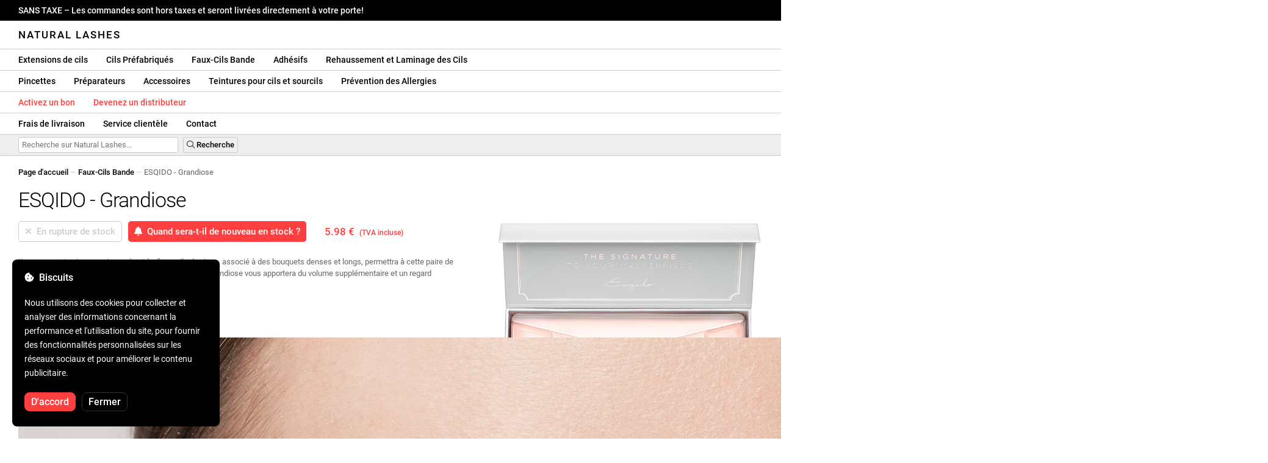

--- FILE ---
content_type: text/html; charset=UTF-8
request_url: https://naturallashes.fr/esqido-grandiose/584/
body_size: 30345
content:
<!DOCTYPE html>
<html lang="ro" xml:lang="ro" xmlns="http://www.w3.org/1999/xhtml">
	<head>
		<title>ESQIDO - Grandiose - 5.98 € - Natural Lashes</title>
		<meta name="description" content=""/>
		<meta name="format-detection" content="telephone=no">
		<meta http-equiv="Content-Type" content="text/html;charset=utf-8"/>
		<meta name="viewport" content="width=device-width,initial-scale=1,maximum-scale=3">
		<link rel="shortcut icon" href="https://naturallashes.convergent.ro/resources/favicon.ico" type="image/x-icon">
		<link rel="icon" href="https://naturallashes.convergent.ro/resources/favicon.ico" type="image/x-icon">
		<link rel="stylesheet" href="https://cdn.convergent.ro/stylesheets/stylesheet_v21.css" type="text/css" media="all"/>
		<link rel="stylesheet" href="https://cdn.convergent.ro/stylesheets/fontawesome_v2.css" type="text/css" media="all"/>
		<link rel="stylesheet" href="https://cdn.convergent.ro/stylesheets/magnific.css" type="text/css" media="all"/>
		<link rel="stylesheet" href="https://cdn.convergent.ro/stylesheets/twentytwenty.css" type="text/css" media="all"/>
		<script type="text/javascript" src="https://cdn.convergent.ro/javascripts/jquery.js"></script>
		<script type="text/javascript" src="https://cdn.convergent.ro/javascripts/magnific.js"></script>
		<script type="text/javascript" src="https://cdn.convergent.ro/javascripts/event_move.js"></script>
		<script type="text/javascript" src="https://cdn.convergent.ro/javascripts/scrollsneak.js"></script>
		<script type="text/javascript" src="https://cdn.convergent.ro/javascripts/clipboard.js"></script>
		<script type="text/javascript" src="https://cdn.convergent.ro/javascripts/unveil.js"></script>
		<script type="text/javascript" src="https://cdn.convergent.ro/javascripts/confetti.js"></script>
		<script type="text/javascript" src="https://cdn.convergent.ro/javascripts/common_v14.js"></script>
		<script type="text/javascript">
			window.dataLayer=window.dataLayer || [];
			function gtag() { dataLayer.push(arguments); }
			if (localStorage.getItem('consentMode')===null)
			{
				gtag('consent','default',{'functionality_storage':'denied','security_storage':'denied','ad_storage':'denied','ad_user_data':'denied','ad_personalization':'denied','analytics_storage':'denied','personalization_storage':'denied','wait_for_update':500});
			}
			else
			{
				gtag('consent','default',JSON.parse(localStorage.getItem('consentMode')));
			}
			window.onload=function()
			{
				const consent_banner_dom=`<div style="background: #000000; border-radius: 8px; bottom: 20px; font-family: Roboto, Helvetica, Arial, sans-serif; left: 20px; z-index: 99999; margin: 0 auto; padding: 20px; position: fixed; width: 300px;"><p style="border-bottom: 0px; color: #ffffff; display: block; font-size: 16px; font-weight: 500; height: 20px; line-height: 20px; margin: 0 0 15px 0; padding: 0; text-decoration: none;"><i class="fa-solid fa-cookie-bite"></i>&nbsp;&nbsp;Biscuits</p><p style="color: #ffffff; display: block; font-family: Roboto, Helvetica, Arial, sans-serif; font-size: 14px; line-height: 23px; font-weight: 400; margin: 0; padding: 5px 0;">Nous utilisons des cookies pour collecter et analyser des informations concernant la performance et l'utilisation du site, pour fournir des fonctionnalités personnalisées sur les réseaux sociaux et pour améliorer le contenu publicitaire.</p><div style="display: none"><input id="consent-necessary" type="checkbox" value="Necessary" checked disabled><input id="consent-analytics" type="checkbox" value="Analytics" checked><input id="consent-marketing" type="checkbox" value="Marketing" checked><input id="consent-preferences" type="checkbox" value="Preferences" checked><input id="consent-partners" type="checkbox" value="Partners" checked></div><button id="consent_accept" style="background-color: #ff3f3f; border-radius: 8px; border: 1px solid #ff3f3f; color: #ffffff; cursor: pointer; float: left; font-size: 16px; font-style: normal; font-weight: 500; margin: 15px 10px 5px 0; padding: 5px 10px; text-align: center">D'accord</button><button id="consent_reject" style="background-color: #000000; border-radius: 8px; border: 1px solid #333333; color: #ffffff; cursor: pointer; float: left; font-size: 16px; font-style: normal; font-weight: 500; margin: 15px 10px 5px 0; padding: 5px 10px; text-align: center">Fermer</button></div>`;
				document.body.insertAdjacentHTML('beforeend',consent_banner_dom);
				const cookie_consent_banner=document.body.lastElementChild;
				function dnt() { return (navigator.doNotTrack=="1" || window.doNotTrack=="1"); }
				function gpc() { return (navigator.globalPrivacyControl || window.globalPrivacyControl); }
				function show_consent_banner()
				{
					const cm=JSON.parse(window.localStorage.getItem('consentMode'))
					if (cm && cm.functionality_storage)
					{
						if (cm.functionality_storage=='granted')
						{
							document.querySelector('#consent-necessary').checked=true;
							document.querySelector('#consent-necessary').disabled=true;
						}
						else
						{
							document.querySelector('#consent-necessary').checked=false;
							document.querySelector('#consent-necessary').disabled=false;
						}
						document.querySelector('#consent-analytics').checked=(cm.analytics_storage=='granted')?true:false;
						document.querySelector('#consent-preferences').checked=(cm.ad_personalization=='granted')?true:false;
						document.querySelector('#consent-marketing').checked=(cm.ad_storage=='granted')?true:false;
						document.querySelector('#consent-partners').checked=(cm.ad_personalization=='granted')?true:false;
					}
					cookie_consent_banner.style.display='block';
				}
				function hide_consent_banner()
				{
					cookie_consent_banner.style.display='none';
				}
				window.cookieconsent={show:show_consent_banner,hide:hide_consent_banner}
				function set_consent(consent)
				{
					const consentMode={'ad_storage':(consent.marketing && !dnt())?'granted':'denied','analytics_storage':(consent.analytics && !dnt())?'granted':'denied','ad_user_data':(consent.marketing && !dnt())?'granted':'denied','ad_personalization':(consent.partners && !gpc())?'granted':'denied','functionality_storage':consent.necessary?'granted':'denied','personalization_storage':consent.preferences?'granted':'denied','security_storage':consent.necessary?'granted':'denied'};
					window.cookieconsent.consentMode=consentMode;
					gtag('consent','update',consentMode);
					localStorage.setItem('consentMode',JSON.stringify(consentMode));
				}
				if (cookie_consent_banner)
				{
					Array.from(document.querySelectorAll('.cookie-consent-banner-open')).map(btn=>{btn.addEventListener('click',()=>{show_consent_banner();})});
					if (window.localStorage.getItem('consentMode')) { hide_consent_banner(); } else { show_consent_banner(); }
					cookie_consent_banner.querySelector('#consent_accept').addEventListener('click',()=>{set_consent({necessary:true,analytics:true,preferences:true,marketing:true,partners:true});hide_consent_banner();});
					cookie_consent_banner.querySelector('#consent_reject').addEventListener('click',()=>{set_consent({necessary:true,analytics:false,preferences:false,marketing:false,partners:false});hide_consent_banner();});
				}
			}
		</script>
		<script async src="https://www.googletagmanager.com/gtag/js?id=AW-993898487"></script>
		<script>
			window.dataLayer = window.dataLayer || [];
			function gtag(){dataLayer.push(arguments);}
			gtag('js', new Date());
			gtag('config', 'AW-993898487');
		</script>
		<script>
			!function(f,b,e,v,n,t,s)
			{if(f.fbq)return;n=f.fbq=function(){n.callMethod?
			n.callMethod.apply(n,arguments):n.queue.push(arguments)};
			if(!f._fbq)f._fbq=n;n.push=n;n.loaded=!0;n.version='2.0';
			n.queue=[];t=b.createElement(e);t.async=!0;
			t.src=v;s=b.getElementsByTagName(e)[0];
			s.parentNode.insertBefore(t,s)}(window,document,'script',
			'https://connect.facebook.net/en_US/fbevents.js');
			fbq('init','535844958405140');
			fbq('track','PageView');
		</script>
		<noscript><img height="1" width="1" style="display:none" src="https://www.facebook.com/tr?id=535844958405140&ev=PageView&noscript=1"/></noscript>
		<link rel="schema.dcterms" href="http://purl.org/dc/terms/">
		<meta name="DC.coverage" content="Romania"/>
		<meta name="DC.description" content=""/>
		<meta name="DC.format" content="text/html"/>
		<meta name="DC.identifier" content="https://naturallashes.fr"/>
		<meta name="DC.publisher" content="Natural Lashes"/>
		<meta name="DC.title" content="ESQIDO - Grandiose - 5.98 €"/>
		<meta name="DC.type" content="Text"/>
		<script type="application/ld+json">{"@context":"http://schema.org","@type":"Organization","name":"Natural Lashes","url":"https://naturallashes.fr/"}</script>
		<script type="application/ld+json">{"@context":"http://schema.org","@type":"WebPage","isPartOf":{"@type":"WebSite","url":"https://naturallashes.fr/","name":"Natural Lashes"},"name":"ESQIDO - Grandiose - 5.98 €","url":"https://naturallashes.fr/esqido-grandiose/584/"}</script>
		<script type="application/ld+json">{"@context":"http://schema.org/","@type":"Product","productID":"NL-203","sku":"NL-203","mpn":"NL-203","brand":{"@type":"Brand","name":"Natural Lashes"},"name":"ESQIDO - Grandiose","description":"Le placement unique en zigzag de brins de vison très fins avec des faisceaux épais et longs fera que cette paire se fondra dans vos cils naturels. ESQIDO Grandiose vous donnera un volume supplémentaire et un look incomparable, absolument séduisant !","image":"https://naturallashes.convergent.ro/resources/products/large/esqido-grandiose.jpg","aggregateRating":{"@type":"AggregateRating","ratingValue":"5.0","reviewCount":"98"},"offers":{"@type":"Offer","priceCurrency":"EUR","url":"","price":"5.98","priceValidUntil":"2026-02-01","itemCondition":"https://schema.org/NewCondition","availability":"http://schema.org/OutOfStock","seller":{"@type":"Organization","name":"Natural Lashes"}}}</script>
		<meta property="og:title" content="ESQIDO - Grandiose - 5.98 €"/>
		<meta property="og:description" content=""/>
		<meta property="og:image" content="https://naturallashes.convergent.ro/resources/products/large/esqido-grandiose.jpg"/>
		<meta property="og:image:url" content="https://naturallashes.convergent.ro/resources/products/large/esqido-grandiose.jpg"/>
		<meta property="og:image:secure_url" content="https://naturallashes.convergent.ro/resources/products/large/esqido-grandiose.jpg"/>
		<meta property="og:type" content="product">
		<meta property="og:url" content="https://naturallashes.fr/esqido-grandiose/584/"/>
		<meta property="og:site_name" content="Natural Lashes">
		<meta property="product:pretax_price:amount" content="5.98">
		<meta property="product:pretax_price:currency" content="EUR">
		<meta property="product:price:amount" content="5.98">
		<meta property="product:price:currency" content="EUR">
		<meta property="product:brand" content="Natural Lashes">
		<meta property="product:availability" content="out of stock">
		<meta property="product:condition" content="new">
		<meta property="product:price:amount" content="5.98">
		<meta property="product:price:currency" content="EUR">
		<meta property="product:retailer_item_id" content="NL-203">
		<meta property="product:item_group_id" content="Gene bandă">
	</head>
	<body>
		<div id="duty_free_announcement">SANS TAXE &ndash; Les commandes sont hors taxes et seront livrées directement à votre porte!</a></div>
		<!--<div id="holiday_announcement"><i class="fas fa-exclamation-triangle"></i>&nbsp;&nbsp;Le vendredi 30 décembre et le lundi 2 janvier sont les vacances du Nouvel An. Les commandes seront expédiées le mardi 3 janvier.</div>-->
		<div id="header">
			<a href="/" id="header_logo">Natural Lashes</a>
		</div>
		<div id="header_mobile">
			<a id="open_menu_mobile"><i class="fas fa-bars"></i></a>
			<a href="/" id="header_logo_mobile">Natural Lashes</a>
		</div>
		<div id="menu">
			<a href="/extensii-gene/">Extensions de cils</a>
			<a href="/extensii-gene/perfect-volume/perfect-volume-ultra-speed/">Cils Préfabriqués</a>
			<a href="/gene-banda/">Faux-Cils Bande</a>
			<a href="/adezivi/">Adhésifs</a>
			<a href="/laminare-gene/">Rehaussement et Laminage des Cils</a>
		</div>
		<div id="menu">
			<a href="/pensete/">Pincettes</a>
			<a href="/intretinere/">Préparateurs</a>
			<a href="/accesorii/">Accessoires</a>
			<a href="/vopsea-pentru-gene-si-sprancene/">Teintures pour cils et sourcils</a>
			<a href="/prevenirea-alergiilor/">Prévention des Allergies</a>
		</div>
		<div id="menu">
			<a class="voucher_enabled" href="javascript:remove_voucher();" style="color: #ff3f3f; display: none; font-weight: 500">Désactivez le bon</a>
			<a class="voucher_disabled" href="javascript:apply_voucher('Entrez le code voucher :','Bon d'achat invalide');" style="color: #ff3f3f; font-weight: 500">Activez un bon</a>
			<a href="/devino-distribuitor/" style="color: #ff3f3f; font-weight: 500" target="_blank">Devenez un distributeur</a>
		</div>
		<div id="menu">
			<a href="/taxe-de-transport/">Frais de livraison</a>
			<a href="/asistenta/">Service clientèle</a>
			<a href="/contact/">Contact</a>
		</div>
		<div id="menu_mobile_container">
		<ul id="menu_mobile">
			<li><a href="/extensii-gene/">Extensions de cils</a></li>
			<li><a href="/extensii-gene/perfect-volume/perfect-volume-ultra-speed/">Cils Préfabriqués</a></li>
			<li><a href="/gene-banda/">Faux-Cils Bande</a></li>
			<li><a href="/adezivi/">Adhésifs</a></li>
			<li><a href="/laminare-gene/">Rehaussement et Laminage des Cils</a></li>
			<li><a href="/pensete/">Pincettes</a></li>
			<li><a href="/intretinere/">Préparateurs</a></li>
			<li><a href="/accesorii/">Accessoires</a></li>
			<li><a href="/vopsea-pentru-gene-si-sprancene/">Teintures pour cils et sourcils</a></li>
			<li><a href="/prevenirea-alergiilor/">Prévention des Allergies</a></li>
			<li><a class="voucher_enabled" href="javascript:remove_voucher();" style="color: #ff3f3f; display: none; font-weight: 500">Désactivez le bon</a></li>
			<li><a class="voucher_disabled" href="javascript:apply_voucher('Entrez le code voucher :','Bon d'achat invalide');" style="color: #ff3f3f; font-weight: 500">Activez un bon</a></li>
			<li><a href="/taxe-de-transport/">Frais de livraison</a></li>
			<li><a href="/asistenta/">Service clientèle</a></li>
			<li><a href="/devino-distribuitor/" style="color: #ff3f3f; font-weight: 500">Devenez un distributeur</a></li>
			<li><a href="/contact/">Contact</a></li>
		</ul>
		</div>
		<div id="menu_search">
			<form action="/cautare/" method="post">
				<input type="text" id="search" name="search" value=""/>
				<button type="submit"><i class="fal fa-search"></i>&nbsp;Recherche</button>
			</form>
		</div>
		<script type="text/javascript">
			$(document).ready(function()
			{
				$('#search').each(function(ev)
				{
					if(!$(this).val())
					{
						$(this).attr("placeholder","Recherche sur Natural Lashes...");
					}
				});
			});
		</script>
		<div id="menu_sticky">
			<div id="menu_cart_empty"></div>
			<div id="menu_voucher_empty"></div>
		</div>
		<br/>
		<div id="content_product_info_container" style="font-size: 13px; line-height: 20px"><a href="/" style="font-weight: 500; color: #000000; text-decoration: none">Page d&#39;accueil</a><font style="color: #cccccc"> &mdash; </font><a href="/gene-banda/" style="font-weight: 500; color: #000000; text-decoration: none">Faux-Cils Bande</a><font style="color: #cccccc"> &mdash; </font><font  style="font-weight: 400; color: #666666; text-decoration: none">ESQIDO - Grandiose</font></div>
		<br/>
		<div id="content_product_image_container">
			<a class="content_product_image" href="https://naturallashes.convergent.ro/resources/products/large/esqido-grandiose.jpg"><img alt="ESQIDO - Grandiose" border="0" src="https://naturallashes.convergent.ro/resources/products/large/esqido-grandiose.jpg"/></a>
			<a class="content_product_image_zoom" href="https://naturallashes.convergent.ro/resources/products/large/esqido-grandiose.jpg"><i class="fas fa-search-plus"></i> &nbsp; Agrandir l&#39;image</a>
		</div>
		<div id="content_product_info_container">
			<h1 class="content_product_title">ESQIDO - Grandiose</h1>
			<form action="/alerta-stoc/" method="post">
				<button class="content_product_cart_button_disabled" disabled="disabled"><i class="fas fa-times"></i>&nbsp;&nbsp;En rupture de stock</button>
				<input type="hidden" name="produs" value="584"/><button class="content_product_cart_button" type="submit"><i class="fas fa-bell"></i>&nbsp;&nbsp;Quand sera-t-il de nouveau en stock ?</button>
			</form>
			<p class="content_product_price" style="color: #ff3f3f !important; margin: 0; padding-left: 0;">5.98 € &nbsp;<small><small>(TVA incluse)</small></small></p>
			<div style="clear: both"><!--null--></div>
			<p class="content_product_description">L'agencement unique en zigzag des très fins poils de vison, associé à des bouquets denses et longs, permettra à cette paire de se fondre parfaitement avec vos cils naturels. ESQIDO Grandiose vous apportera du volume supplémentaire et un regard indéniablement séduisant, absolument irrésistible !<br />
<br />
<strong style="font-size: 15px">Découvrez les magnifiques cils ESQIDO !</strong><br/>Utilisez le curseur ci-dessous !</strong><div id="esqido_comparison"><img src="/resources/esqido/esqido-grandiose-before.jpg"><img src="/resources/esqido/esqido-grandiose-after.jpg"></div><script type="text/javascript">$("#esqido_comparison").twentytwenty();</script><br />
<br />
<strong style="font-size: 15px">Noire fait la différence !</strong><br/><br/><div style="float: left; font-size: 13px; line-height: 18px; margin: 0 30px 0 0; width: 300px"><div style="display: block"><strong>Collection Classique</strong></div><div style="color: #777777; font-weight: 400; line-height: 18px;">Les poils de vison de la Collection Classique ESQIDO maintiennent une harmonie de courbure.</div></div><div style="float: left; font-size: 13px; line-height: 18px; margin: 0; width: 300px"><div style="display: block"><strong>Collection Noire</strong></div><div style="color: #777777; font-weight: 400; line-height: 18px;">Alors que les poils de vison de la Collection Noire ont des courbures différentes pour obtenir un look ultra-volumineux tout en restant naturel.</div></div><div style="clear: both"><!--null--></div><br/><br/><br/><br/>Produit professionnel, destiné exclusivement à l'utilisation par des techniciens formés, en salon, dans des conditions contrôlées, et n'est pas recommandé pour un usage domestique ou une auto-application sauf dans des situations où ce mode d'utilisation est expressément mentionné.</p>
			<div style="clear: both"><!--null--></div>
			<p class="content_product_specs">Collection :<strong> Noire</strong><br/>Volume :<strong> 3/5</strong><br/>Longueur:<strong> 6-11mm</strong><br/>Cils :<strong> fins, poils de vison</strong><br/>Ruban :<strong> coton fait main</strong><br/>Période de port :<strong> jusqu&#39;à 25 utilisations</strong></p>
						<div style="clear: both"><!--null--></div>
			<br/>
			<p class="content_product_certificate">&mdash;&mdash;&mdash;</p>
			<p class="content_product_certificate">Tous nos produits sont <strong>100% ORIGINAL</strong> et proviennent directement des fabricants officiels.</p>
			<p class="content_product_certificate">Les commandes Natural Lashes sont accompagnées de <strong>CERTIFICATS DE CONFORMITÉ</strong> qui attestent de la qualité des produits.</p>
		</div>
		<div style="clear: both"><!--null--></div>
		<br/>
		<br/>
		<p class="content_product_related" style="margin-top: 0">Avis clients sur Natural Lashes</p>
				<div class="content_product_review content_general_review_group0">
					<div class="content_product_review_rating"><i class="fas fa-star" style="color: #fbae06"></i><i class="fas fa-star" style="color: #fbae06"></i><i class="fas fa-star" style="color: #fbae06"></i><i class="fas fa-star" style="color: #fbae06"></i><i class="fas fa-star" style="color: #fbae06"></i> (5/5 étoiles)</div>
					<div class="content_product_review_contents">J'ai commandé plusieurs produits, tous merveilleux... rien à redire, je reviendrai pour plus de commandes. J'étais un peu sceptique au début, mais maintenant je recommande vivement.</div>
					<div class="content_product_review_author">Andreea M.&nbsp;&ndash;&nbsp;06.12.2025</div>
				</div>
				<div class="content_product_review content_general_review_group0">
					<div class="content_product_review_rating"><i class="fas fa-star" style="color: #fbae06"></i><i class="fas fa-star" style="color: #fbae06"></i><i class="fas fa-star" style="color: #fbae06"></i><i class="fas fa-star" style="color: #fbae06"></i><i class="fas fa-star" style="color: #fbae06"></i> (5/5 étoiles)</div>
					<div class="content_product_review_contents">Je viens de recevoir les produits et ils ont l'air super, j'ai utilisé la plupart d'entre eux lors du séminaire et ils étaient très bons. J'ai hâte de les utiliser.</div>
					<div class="content_product_review_author">Bruna M.&nbsp;&ndash;&nbsp;02.12.2025</div>
				</div>
				<div class="content_product_review content_general_review_group0">
					<div class="content_product_review_rating"><i class="fas fa-star" style="color: #fbae06"></i><i class="fas fa-star" style="color: #fbae06"></i><i class="fas fa-star" style="color: #fbae06"></i><i class="fas fa-star" style="color: #fbae06"></i><i class="fas fa-star" style="color: #fbae06"></i> (5/5 étoiles)</div>
					<div class="content_product_review_contents">Les produits commandés sont de très bonne qualité. Ils sont faciles à travailler avec, et les œuvres résultantes semblent qualitatives. Je recommande en toute confiance, y compris pour les débutants.</div>
					<div class="content_product_review_author">Andreea A.&nbsp;&ndash;&nbsp;28.11.2025</div>
				</div>
				<div class="content_product_review content_general_review_group0">
					<div class="content_product_review_rating"><i class="fas fa-star" style="color: #fbae06"></i><i class="fas fa-star" style="color: #fbae06"></i><i class="fas fa-star" style="color: #fbae06"></i><i class="fas fa-star" style="color: #fbae06"></i><i class="fas fa-star" style="color: #fbae06"></i> (5/5 étoiles)</div>
					<div class="content_product_review_contents">Extrêmement utile, et le fait qu'il soit fait de silicone le rend très pratique et facile à utiliser. Il s'essuie/se lave très rapidement. J'ai reçu le colis très rapidement, en environ 3 jours, il est accompagné d'une facture.</div>
					<div class="content_product_review_author">Loredana S.&nbsp;&ndash;&nbsp;24.11.2025</div>
				</div>
				<div class="content_product_review content_general_review_group1">
					<div class="content_product_review_rating"><i class="fas fa-star" style="color: #fbae06"></i><i class="fas fa-star" style="color: #fbae06"></i><i class="fas fa-star" style="color: #fbae06"></i><i class="fas fa-star" style="color: #fbae06"></i><i class="fas fa-star" style="color: #fbae06"></i> (5/5 étoiles)</div>
					<div class="content_product_review_contents">Je suis très satisfait de la qualité des produits pour les cils ! Les cils sont doux, flexibles et faciles à manipuler, et l'adhésif est fort, mais reste doux avec les cils naturels. Les pinces se ferment précisément, donc le travail est rapide et précis. Je recommande à tous ceux qui veulent un résultat professionnel.</div>
					<div class="content_product_review_author">Daniella K.&nbsp;&ndash;&nbsp;11.11.2025</div>
				</div>
				<div class="content_product_review content_general_review_group1" style="display: none">
					<div class="content_product_review_rating"><i class="fas fa-star" style="color: #fbae06"></i><i class="fas fa-star" style="color: #fbae06"></i><i class="fas fa-star" style="color: #fbae06"></i><i class="fas fa-star" style="color: #fbae06"></i><i class="fas fa-star" style="color: #fbae06"></i> (5/5 étoiles)</div>
					<div class="content_product_review_contents">Les produits Natural Lashes m'ont été recommandés à l'école, lors d'un séminaire auquel j'ai assisté. Je peux dire que je suis très satisfait des produits. Je les ai commandés pour mon travail, et je suis très enthousiaste !</div>
					<div class="content_product_review_author">Marina M.&nbsp;&ndash;&nbsp;04.12.2024</div>
				</div>
				<div class="content_product_review content_general_review_group1" style="display: none">
					<div class="content_product_review_rating"><i class="fas fa-star" style="color: #fbae06"></i><i class="fas fa-star" style="color: #fbae06"></i><i class="fas fa-star" style="color: #fbae06"></i><i class="fas fa-star" style="color: #fbae06"></i><i class="fas fa-star" style="color: #fbae06"></i> (5/5 étoiles)</div>
					<div class="content_product_review_contents">Je suis extrêmement satisfait des produits. L'application des cils préfabriqués est beaucoup plus rapide, et le résultat est exceptionnellement beau. Mes clientes les adorent !</div>
					<div class="content_product_review_author">Le texte "Fanni G." semble être un nom et ne nécessite pas de traduction. Il reste "Fanni G." en anglais également.&nbsp;&ndash;&nbsp;04.12.2024</div>
				</div>
				<div class="content_product_review content_general_review_group1" style="display: none">
					<div class="content_product_review_rating"><i class="fas fa-star" style="color: #fbae06"></i><i class="fas fa-star" style="color: #fbae06"></i><i class="fas fa-star" style="color: #fbae06"></i><i class="fas fa-star" style="color: #fbae06"></i><i class="fas fa-star" style="color: #fbae06"></i> (5/5 étoiles)</div>
					<div class="content_product_review_contents">Bonjour ! Je suis extrêmement satisfait de tous les produits, ils sont superbes ! La colle est fantastique et la palette de cils Mix est merveilleuse. Je recommande vivement vos produits !</div>
					<div class="content_product_review_author">Alina G.&nbsp;&ndash;&nbsp;03.12.2024</div>
				</div>
				<div class="content_product_review content_general_review_group1" style="display: none">
					<div class="content_product_review_rating"><i class="fas fa-star" style="color: #fbae06"></i><i class="fas fa-star" style="color: #fbae06"></i><i class="fas fa-star" style="color: #fbae06"></i><i class="fas fa-star" style="color: #fbae06"></i><i class="fas fa-star" style="color: #fbae06"></i> (5/5 étoiles)</div>
					<div class="content_product_review_contents">Je suis très satisfait des extensions de cils prémontées ! Elles s'appliquent facilement, font gagner du temps et offrent un look impeccable. Je les recommande vivement à quiconque recherche des résultats rapides et de qualité !</div>
					<div class="content_product_review_author">Gabriela S.&nbsp;&ndash;&nbsp;03.12.2024</div>
				</div>
				<div class="content_product_review content_general_review_group2" style="display: none">
					<div class="content_product_review_rating"><i class="fas fa-star" style="color: #fbae06"></i><i class="fas fa-star" style="color: #fbae06"></i><i class="fas fa-star" style="color: #fbae06"></i><i class="fas fa-star" style="color: #fbae06"></i><i class="fas fa-star" style="color: #fbae06"></i> (5/5 étoiles)</div>
					<div class="content_product_review_contents">Je suis déjà à ma troisième commande. Les cils ont un aspect naturel, et le résultat final est incroyable, offrant un volume aussi naturel que possible. Ils sont très faciles à utiliser. Je recommande vivement !</div>
					<div class="content_product_review_author">Le texte "Ana M." ne contient pas de contenu traduisible ; il semble s'agir d'un nom. Souhaitez-vous de l'aide pour autre chose ?&nbsp;&ndash;&nbsp;02.12.2024</div>
				</div>
				<div class="content_product_review content_general_review_group2" style="display: none">
					<div class="content_product_review_rating"><i class="fas fa-star" style="color: #fbae06"></i><i class="fas fa-star" style="color: #fbae06"></i><i class="fas fa-star" style="color: #fbae06"></i><i class="fas fa-star" style="color: #fbae06"></i><i class="fas fa-star" style="color: #fbae06"></i> (5/5 étoiles)</div>
					<div class="content_product_review_contents">Après les avoir utilisés sur de nombreux clients, je peux dire que tous vos produits sont excellents, tant par leur application que par leur durabilité. Merci beaucoup, je continuerai à les acheter ! Je les recommande en toute confiance !</div>
					<div class="content_product_review_author">Maria K.&nbsp;&ndash;&nbsp;02.12.2024</div>
				</div>
				<div class="content_product_review content_general_review_group2" style="display: none">
					<div class="content_product_review_rating"><i class="fas fa-star" style="color: #fbae06"></i><i class="fas fa-star" style="color: #fbae06"></i><i class="fas fa-star" style="color: #fbae06"></i><i class="fas fa-star" style="color: #fbae06"></i><i class="fas fa-star" style="color: #fbae06"></i> (5/5 étoiles)</div>
					<div class="content_product_review_contents">Je suis très satisfait de la qualité des produits, ce n'est pas la première fois que je commande ! Tout s'est bien passé, la livraison a été excellente, en seulement un jour, et les produits sont arrivés en toute sécurité. Je recommande avec confiance ! Merci !</div>
					<div class="content_product_review_author">Stefania C.&nbsp;&ndash;&nbsp;30.11.2024</div>
				</div>
				<div class="content_product_review content_general_review_group2" style="display: none">
					<div class="content_product_review_rating"><i class="fas fa-star" style="color: #fbae06"></i><i class="fas fa-star" style="color: #fbae06"></i><i class="fas fa-star" style="color: #fbae06"></i><i class="fas fa-star" style="color: #fbae06"></i><i class="fas fa-star" style="color: #fbae06"></i> (5/5 étoiles)</div>
					<div class="content_product_review_contents">Les produits sont arrivés bien emballés et en excellent état ! Merci beaucoup ! En ce qui concerne la qualité, c'est tout simplement la meilleure sur le marché. Je souhaite que tous les artistes des cils choisissent et travaillent avec votre qualité. J'attends avec impatience ma prochaine commande !</div>
					<div class="content_product_review_author">La traduction de "Ελένη Ν." du roumain en anglais est "Eleni N.".&nbsp;&ndash;&nbsp;29.11.2024</div>
				</div>
				<div class="content_product_review content_general_review_group2" style="display: none">
					<div class="content_product_review_rating"><i class="fas fa-star" style="color: #fbae06"></i><i class="fas fa-star" style="color: #fbae06"></i><i class="fas fa-star" style="color: #fbae06"></i><i class="fas fa-star" style="color: #fbae06"></i><i class="fas fa-star" style="color: #fbae06"></i> (5/5 étoiles)</div>
					<div class="content_product_review_contents">Je suis extrêmement satisfait de la qualité ! Je recommande chaleureusement ce site, avec lequel j'ai collaboré pendant des années ! Rapidité dans la livraison des commandes, et tout arrive impeccablement.</div>
					<div class="content_product_review_author">Tatiana B.&nbsp;&ndash;&nbsp;28.11.2024</div>
				</div>
				<div class="content_product_review content_general_review_group3" style="display: none">
					<div class="content_product_review_rating"><i class="fas fa-star" style="color: #fbae06"></i><i class="fas fa-star" style="color: #fbae06"></i><i class="fas fa-star" style="color: #fbae06"></i><i class="fas fa-star" style="color: #fbae06"></i><i class="fas fa-star" style="color: #fbae06"></i> (5/5 étoiles)</div>
					<div class="content_product_review_contents">Excellent sous tous les points de vue ! Surtout pour les cils colorés ! Produits de qualité, prix abordables et les commandes arrivent rapidement. J'utilise vos produits depuis longtemps et je suis extrêmement satisfait(e) !</div>
					<div class="content_product_review_author">Tatiana B.&nbsp;&ndash;&nbsp;28.11.2024</div>
				</div>
				<div class="content_product_review content_general_review_group3" style="display: none">
					<div class="content_product_review_rating"><i class="fas fa-star" style="color: #fbae06"></i><i class="fas fa-star" style="color: #fbae06"></i><i class="fas fa-star" style="color: #fbae06"></i><i class="fas fa-star" style="color: #fbae06"></i><i class="fas fa-star" style="color: #fbae06"></i> (5/5 étoiles)</div>
					<div class="content_product_review_contents">C'est un excellent adhésif, avec une durabilité longue durée. Il s'adapte parfaitement aux variations de température et d'humidité, étant tout aussi efficace en saison froide et chaude. Il n'a pas une forte odeur, ce qui le rend très agréable à utiliser. J'apprécie vraiment de travailler avec !</div>
					<div class="content_product_review_author">Le texte "Edina B." semble être un nom, qui ne nécessite généralement pas de traduction. Si vous avez besoin de plus d'assistance ou si vous avez d'autres textes à traduire, faites-le moi savoir !&nbsp;&ndash;&nbsp;27.11.2024</div>
				</div>
				<div class="content_product_review content_general_review_group3" style="display: none">
					<div class="content_product_review_rating"><i class="fas fa-star" style="color: #fbae06"></i><i class="fas fa-star" style="color: #fbae06"></i><i class="fas fa-star" style="color: #fbae06"></i><i class="fas fa-star" style="color: #fbae06"></i><i class="fas fa-star" style="color: #fbae06"></i> (5/5 étoiles)</div>
					<div class="content_product_review_contents">J'ai reçu la commande en 24 heures, je suis très satisfait, bonne qualité et très facile de travailler avec eux ! J'ai commandé deux fois et je reviendrai certainement !</div>
					<div class="content_product_review_author">Nikoletta S.&nbsp;&ndash;&nbsp;20.09.2024</div>
				</div>
				<div class="content_product_review content_general_review_group3" style="display: none">
					<div class="content_product_review_rating"><i class="fas fa-star" style="color: #fbae06"></i><i class="fas fa-star" style="color: #fbae06"></i><i class="fas fa-star" style="color: #fbae06"></i><i class="fas fa-star" style="color: #fbae06"></i><i class="fas fa-star" style="color: #fbae06"></i> (5/5 étoiles)</div>
					<div class="content_product_review_contents">Je suis très satisfait; Je travaille super facilement avec ces cils. Et l'adhésif est de qualité maximale et tient très bien. Mes clients viennent pour l'entretien tous les mois et demi.</div>
					<div class="content_product_review_author">Rodica F.&nbsp;&ndash;&nbsp;06.09.2024</div>
				</div>
				<div class="content_product_review content_general_review_group3" style="display: none">
					<div class="content_product_review_rating"><i class="fas fa-star" style="color: #fbae06"></i><i class="fas fa-star" style="color: #fbae06"></i><i class="fas fa-star" style="color: #fbae06"></i><i class="fas fa-star" style="color: #fbae06"></i><i class="fas fa-star" style="color: #fbae06"></i> (5/5 étoiles)</div>
					<div class="content_product_review_contents">C'est la deuxième fois que je commande et je suis très satisfait de la qualité et des prix. De plus, ils sont toujours arrivés à l'heure et, certainement, je commanderai à nouveau.</div>
					<div class="content_product_review_author">Katerina S.&nbsp;&ndash;&nbsp;05.09.2024</div>
				</div>
				<div class="content_product_review content_general_review_group4" style="display: none">
					<div class="content_product_review_rating"><i class="fas fa-star" style="color: #fbae06"></i><i class="fas fa-star" style="color: #fbae06"></i><i class="fas fa-star" style="color: #fbae06"></i><i class="fas fa-star" style="color: #fbae06"></i><i class="fas fa-star" style="color: #fbae06"></i> (5/5 étoiles)</div>
					<div class="content_product_review_contents">Très joli et offre une couleur durable. J'aime beaucoup cette boutique en ligne. Après avoir passé la commande, les produits sont expédiés très rapidement. Le site est transparent et propose de très bons prix.</div>
					<div class="content_product_review_author">Enikő Z.&nbsp;&ndash;&nbsp;23.08.2024</div>
				</div>
				<div class="content_product_review content_general_review_group4" style="display: none">
					<div class="content_product_review_rating"><i class="fas fa-star" style="color: #fbae06"></i><i class="fas fa-star" style="color: #fbae06"></i><i class="fas fa-star" style="color: #fbae06"></i><i class="fas fa-star" style="color: #fbae06"></i><i class="fas fa-star" style="color: #fbae06"></i> (5/5 étoiles)</div>
					<div class="content_product_review_contents">J'adore ces produits ! Ils sont faciles à utiliser et je n'ai jamais trouvé ce qui est ici ailleurs. Bien que je sois un débutant, je m'en sors très bien. Mes clients sont très contents !</div>
					<div class="content_product_review_author">Marinela T.&nbsp;&ndash;&nbsp;23.08.2024</div>
				</div>
				<div class="content_product_review content_general_review_group4" style="display: none">
					<div class="content_product_review_rating"><i class="fas fa-star" style="color: #fbae06"></i><i class="fas fa-star" style="color: #fbae06"></i><i class="fas fa-star" style="color: #fbae06"></i><i class="fas fa-star" style="color: #fbae06"></i><i class="fas fa-star" style="color: #fbae06"></i> (5/5 étoiles)</div>
					<div class="content_product_review_contents">J'ai commandé des pincettes, de la colle, un primer, des cils et d'autres produits pour les extensions de cils. Les produits sont de haute qualité et la livraison a été rapide. Je vais devenir un client fidèle !❣️</div>
					<div class="content_product_review_author">Judith T.&nbsp;&ndash;&nbsp;14.08.2024</div>
				</div>
				<div class="content_product_review content_general_review_group4" style="display: none">
					<div class="content_product_review_rating"><i class="fas fa-star" style="color: #fbae06"></i><i class="fas fa-star" style="color: #fbae06"></i><i class="fas fa-star" style="color: #fbae06"></i><i class="fas fa-star" style="color: #fbae06"></i><i class="fas fa-star" style="color: #fbae06"></i> (5/5 étoiles)</div>
					<div class="content_product_review_contents">J'aime beaucoup ! C'est facile à utiliser et pratique. C'est un plaisir de travailler avec. Je suis débutant, mais je ne pense pas que j'apprécierais utiliser autre chose plus que cela ! La livraison a été rapide et le rapport qualité-prix est juste !</div>
					<div class="content_product_review_author">Marica S.&nbsp;&ndash;&nbsp;09.08.2024</div>
				</div>
				<div class="content_product_review content_general_review_group4" style="display: none">
					<div class="content_product_review_rating"><i class="fas fa-star" style="color: #fbae06"></i><i class="fas fa-star" style="color: #fbae06"></i><i class="fas fa-star" style="color: #fbae06"></i><i class="fas fa-star" style="color: #fbae06"></i><i class="fas fa-star" style="color: #fbae06"></i> (5/5 étoiles)</div>
					<div class="content_product_review_contents">Produit de très bonne qualité, facile à utiliser, avec 3 niveaux de vitesse. Je le recommande à ceux qui ont besoin d'un séchage rapide de l'adhésif pour éliminer les vapeurs d'adhésif après application, en particulier pour les clients ayant des yeux très sensibles !</div>
					<div class="content_product_review_author">Cristina M.&nbsp;&ndash;&nbsp;28.07.2024</div>
				</div>
				<div class="content_product_review content_general_review_group5" style="display: none">
					<div class="content_product_review_rating"><i class="fas fa-star" style="color: #fbae06"></i><i class="fas fa-star" style="color: #fbae06"></i><i class="fas fa-star" style="color: #fbae06"></i><i class="fas fa-star" style="color: #fbae06"></i><i class="fas fa-star" style="color: #fbae06"></i> (5/5 étoiles)</div>
					<div class="content_product_review_contents">Ce n'est pas la première fois que j'utilise les produits Natural Lashes et je suis satisfait de leur qualité. Les commandes sont arrivées rapidement. Je reviendrai certainement avec d'autres commandes.</div>
					<div class="content_product_review_author">Florina B.&nbsp;&ndash;&nbsp;24.07.2024</div>
				</div>
				<div class="content_product_review content_general_review_group5" style="display: none">
					<div class="content_product_review_rating"><i class="fas fa-star" style="color: #fbae06"></i><i class="fas fa-star" style="color: #fbae06"></i><i class="fas fa-star" style="color: #fbae06"></i><i class="fas fa-star" style="color: #fbae06"></i><i class="fas fa-star" style="color: #fbae06"></i> (5/5 étoiles)</div>
					<div class="content_product_review_contents">Recommandé ! C'est de très haute qualité et cela n'a pas une forte odeur. Je l'utilise depuis au moins 3 ans pour teindre les cils et les sourcils. Vous pouvez le commander en toute confiance.</div>
					<div class="content_product_review_author">Le texte "Tatu T." ne nécessite pas de traduction car il semble s'agir d'un nom.&nbsp;&ndash;&nbsp;11.07.2024</div>
				</div>
				<div class="content_product_review content_general_review_group5" style="display: none">
					<div class="content_product_review_rating"><i class="fas fa-star" style="color: #fbae06"></i><i class="fas fa-star" style="color: #fbae06"></i><i class="fas fa-star" style="color: #fbae06"></i><i class="fas fa-star" style="color: #fbae06"></i><i class="fas fa-star" style="color: #fbae06"></i> (5/5 étoiles)</div>
					<div class="content_product_review_contents">Tous les produits sont parfaits... J'ai commandé deux fois et je me prépare pour la troisième... Ils sont excellents tant en qualité qu'en prix... Et ils sont arrivés très rapidement...</div>
					<div class="content_product_review_author">Irinia F.&nbsp;&ndash;&nbsp;09.07.2024</div>
				</div>
				<div class="content_product_review content_general_review_group5" style="display: none">
					<div class="content_product_review_rating"><i class="fas fa-star" style="color: #fbae06"></i><i class="fas fa-star" style="color: #fbae06"></i><i class="fas fa-star" style="color: #fbae06"></i><i class="fas fa-star" style="color: #fbae06"></i><i class="fas fa-star" style="color: #fbae06"></i> (5/5 étoiles)</div>
					<div class="content_product_review_contents">Je suis très satisfait des produits. Je ne m'attendais pas à ce que ma commande arrive si rapidement (en moins de 48 heures). Je passerai certainement d'autres commandes. Je recommande !</div>
					<div class="content_product_review_author">Iuliana B.&nbsp;&ndash;&nbsp;03.07.2024</div>
				</div>
				<div class="content_product_review content_general_review_group5" style="display: none">
					<div class="content_product_review_rating"><i class="fas fa-star" style="color: #fbae06"></i><i class="fas fa-star" style="color: #fbae06"></i><i class="fas fa-star" style="color: #fbae06"></i><i class="fas fa-star" style="color: #fbae06"></i><i class="fas fa-star" style="color: #fbae06"></i> (5/5 étoiles)</div>
					<div class="content_product_review_contents">Les produits sont super ! Je suis débutant en stylisation de cils et j'ai été impressionné par la qualité et l'accessibilité. Je vais certainement commander à nouveau !!!</div>
					<div class="content_product_review_author">Catalina G.&nbsp;&ndash;&nbsp;27.06.2024</div>
				</div>
				<div class="content_product_review content_general_review_group6" style="display: none">
					<div class="content_product_review_rating"><i class="fas fa-star" style="color: #fbae06"></i><i class="fas fa-star" style="color: #fbae06"></i><i class="fas fa-star" style="color: #fbae06"></i><i class="fas fa-star" style="color: #fbae06"></i><i class="fas fa-star" style="color: #fbae06"></i> (5/5 étoiles)</div>
					<div class="content_product_review_contents">C'est merveilleux, ça ne pique pas les yeux et, surtout, c'est doux pour les cils naturels. Je le recommande chaleureusement de mes 20 doigts. Je suis très satisfait(e) !</div>
					<div class="content_product_review_author">Denisa K.&nbsp;&ndash;&nbsp;24.06.2024</div>
				</div>
				<div class="content_product_review content_general_review_group6" style="display: none">
					<div class="content_product_review_rating"><i class="fas fa-star" style="color: #fbae06"></i><i class="fas fa-star" style="color: #fbae06"></i><i class="fas fa-star" style="color: #fbae06"></i><i class="fas fa-star" style="color: #fbae06"></i><i class="fas fa-star" style="color: #fbae06"></i> (5/5 étoiles)</div>
					<div class="content_product_review_contents">J'ai passé des commandes sur ce site pendant 3 ans. La livraison des commandes est rapide, et l'emballage est plus que parfait ; parfois, j'ai du mal à les déballer. Les produits sont bons et abordables. Je reviens toujours avec plaisir.</div>
					<div class="content_product_review_author">Irina L.&nbsp;&ndash;&nbsp;29.05.2024</div>
				</div>
				<div class="content_product_review content_general_review_group6" style="display: none">
					<div class="content_product_review_rating"><i class="fas fa-star" style="color: #fbae06"></i><i class="fas fa-star" style="color: #fbae06"></i><i class="fas fa-star" style="color: #fbae06"></i><i class="fas fa-star" style="color: #fbae06"></i><i class="fas fa-star" style="color: #fbae06"></i> (5/5 étoiles)</div>
					<div class="content_product_review_contents">Très bon service et rapide, j'ai reçu une réponse immédiate à mon email, et les produits sont très bons, exactement ce que j'ai commandé. Je les ai déjà utilisés auparavant d'une autre entreprise, qui avait beaucoup de retard dans la livraison. Je vais certainement commander à nouveau.</div>
					<div class="content_product_review_author">La traduction du roumain à l'anglais de "Areti T." est "Areti T." puisqu'il semble s'agir d'un nom.&nbsp;&ndash;&nbsp;20.05.2024</div>
				</div>
				<div class="content_product_review content_general_review_group6" style="display: none">
					<div class="content_product_review_rating"><i class="fas fa-star" style="color: #fbae06"></i><i class="fas fa-star" style="color: #fbae06"></i><i class="fas fa-star" style="color: #fbae06"></i><i class="fas fa-star" style="color: #fbae06"></i><i class="fas fa-star" style="color: #fbae06"></i> (5/5 étoiles)</div>
					<div class="content_product_review_contents">Les meilleurs produits<i class="fas fa-heart" style="color: #ff3f3f"></i>Les prix les plus bas sur le marché et une livraison extrêmement rapide. Définitivement, le meilleur et le plus sérieux site jamais vu !</div>
					<div class="content_product_review_author">Georgiana M.&nbsp;&ndash;&nbsp;18.05.2024</div>
				</div>
				<div class="content_product_review content_general_review_group6" style="display: none">
					<div class="content_product_review_rating"><i class="fas fa-star" style="color: #fbae06"></i><i class="fas fa-star" style="color: #fbae06"></i><i class="fas fa-star" style="color: #fbae06"></i><i class="fas fa-star" style="color: #fbae06"></i><i class="fas fa-star" style="color: #fbae06"></i> (5/5 étoiles)</div>
					<div class="content_product_review_contents">Je suis très, très satisfait de vos produits ! J'aime le plus les bouquets 5,7D et l'adhésif a une très bonne résistance.<i class="fas fa-heart" style="color: #ff3f3f"></i>J'aime tous les produits!<i class="fas fa-heart" style="color: #ff3f3f"></i></div>
					<div class="content_product_review_author">Le nom "Miruna B." ne nécessite pas de traduction car il s'agit d'un nom personnel.&nbsp;&ndash;&nbsp;10.05.2024</div>
				</div>
				<div class="content_product_review content_general_review_group7" style="display: none">
					<div class="content_product_review_rating"><i class="fas fa-star" style="color: #fbae06"></i><i class="fas fa-star" style="color: #fbae06"></i><i class="fas fa-star" style="color: #fbae06"></i><i class="fas fa-star" style="color: #fbae06"></i><i class="fas fa-star" style="color: #fbae06"></i> (5/5 étoiles)</div>
					<div class="content_product_review_contents">Bonjour ! Les cils naturels sont les meilleurs produits. Je suis très satisfait(e) et je vais passer une nouvelle commande, les produits arrivent très bien emballés ! Vous pouvez avoir une confiance totale en eux, les produits arrivent très rapidement.</div>
					<div class="content_product_review_author">Alina P.&nbsp;&ndash;&nbsp;26.04.2024</div>
				</div>
				<div class="content_product_review content_general_review_group7" style="display: none">
					<div class="content_product_review_rating"><i class="fas fa-star" style="color: #fbae06"></i><i class="fas fa-star" style="color: #fbae06"></i><i class="fas fa-star" style="color: #fbae06"></i><i class="fas fa-star" style="color: #fbae06"></i><i class="fas fa-star" style="color: #fbae06"></i> (5/5 étoiles)</div>
					<div class="content_product_review_contents">Un produit parfait pour la dernière étape de la lamination. Il hydrate les cils et aide à nettoyer les cils chargés d'adhésif. Il est également adapté à une application avant la teinture, pour nourrir les cheveux.</div>
					<div class="content_product_review_author">Claudia S.&nbsp;&ndash;&nbsp;19.04.2024</div>
				</div>
				<div class="content_product_review content_general_review_group7" style="display: none">
					<div class="content_product_review_rating"><i class="fas fa-star" style="color: #fbae06"></i><i class="fas fa-star" style="color: #fbae06"></i><i class="fas fa-star" style="color: #fbae06"></i><i class="fas fa-star" style="color: #fbae06"></i><i class="fal fa-star" style="color: #fbae06"></i> (4/5 étoiles)</div>
					<div class="content_product_review_contents">Nettoie très bien toute trace de fond de teint, de mascara, etc.! Je le recommande vivement ! Je suis content d'avoir également trouvé une super offre ! Gardez toujours un œil sur le site !</div>
					<div class="content_product_review_author">Marina F.&nbsp;&ndash;&nbsp;26.03.2024</div>
				</div>
				<div class="content_product_review content_general_review_group7" style="display: none">
					<div class="content_product_review_rating"><i class="fas fa-star" style="color: #fbae06"></i><i class="fas fa-star" style="color: #fbae06"></i><i class="fas fa-star" style="color: #fbae06"></i><i class="fas fa-star" style="color: #fbae06"></i><i class="fas fa-star" style="color: #fbae06"></i> (5/5 étoiles)</div>
					<div class="content_product_review_contents">Je suis très satisfait de tous les produits. Les cils Shadow Velvet sont très fins, et j'aime beaucoup qu'ils aient cette fente à la pointe. Je les utilise depuis longtemps, et l'adhésif HS-16 est très puissant.</div>
					<div class="content_product_review_author">Diana G.&nbsp;&ndash;&nbsp;25.03.2024</div>
				</div>
				<div class="content_product_review content_general_review_group7" style="display: none">
					<div class="content_product_review_rating"><i class="fas fa-star" style="color: #fbae06"></i><i class="fas fa-star" style="color: #fbae06"></i><i class="fas fa-star" style="color: #fbae06"></i><i class="fas fa-star" style="color: #fbae06"></i><i class="fas fa-star" style="color: #fbae06"></i> (5/5 étoiles)</div>
					<div class="content_product_review_contents">Très bon, je recommande cette pince à épiler ! Je l'ai utilisée pour séparer les cils et j'ai apprécié travailler avec. Je recommanderai certainement sur ce site.</div>
					<div class="content_product_review_author">Marina F.&nbsp;&ndash;&nbsp;24.03.2024</div>
				</div>
				<div class="content_product_review content_general_review_group8" style="display: none">
					<div class="content_product_review_rating"><i class="fas fa-star" style="color: #fbae06"></i><i class="fas fa-star" style="color: #fbae06"></i><i class="fas fa-star" style="color: #fbae06"></i><i class="fas fa-star" style="color: #fbae06"></i><i class="fas fa-star" style="color: #fbae06"></i> (5/5 étoiles)</div>
					<div class="content_product_review_contents">Tous vos produits sont extraordinaires ! Nous commandons chez vous chaque semaine et nous sommes très satisfaits ! Merci beaucoup !</div>
					<div class="content_product_review_author">Maria S.&nbsp;&ndash;&nbsp;21.03.2024</div>
				</div>
				<div class="content_product_review content_general_review_group8" style="display: none">
					<div class="content_product_review_rating"><i class="fas fa-star" style="color: #fbae06"></i><i class="fas fa-star" style="color: #fbae06"></i><i class="fas fa-star" style="color: #fbae06"></i><i class="fas fa-star" style="color: #fbae06"></i><i class="fas fa-star" style="color: #fbae06"></i> (5/5 étoiles)</div>
					<div class="content_product_review_contents">J'aime beaucoup ça. C'est super mignon et utile. De plus, il a un prix décent par rapport à d'autres sites. Je recommande ^Natural Lashes^ !</div>
					<div class="content_product_review_author">Anamaria M.&nbsp;&ndash;&nbsp;28.02.2024</div>
				</div>
				<div class="content_product_review content_general_review_group8" style="display: none">
					<div class="content_product_review_rating"><i class="fas fa-star" style="color: #fbae06"></i><i class="fas fa-star" style="color: #fbae06"></i><i class="fas fa-star" style="color: #fbae06"></i><i class="fas fa-star" style="color: #fbae06"></i><i class="fas fa-star" style="color: #fbae06"></i> (5/5 étoiles)</div>
					<div class="content_product_review_contents">Merci Natural Lashes pour les produits super efficaces, ils réduisent considérablement mon temps de travail étant au début ! Merci ! Je recommande. Je reviendrai dès que possible avec une nouvelle commande !</div>
					<div class="content_product_review_author">Alina-Mirela B.&nbsp;&ndash;&nbsp;14.02.2024</div>
				</div>
				<div class="content_product_review content_general_review_group8" style="display: none">
					<div class="content_product_review_rating"><i class="fas fa-star" style="color: #fbae06"></i><i class="fas fa-star" style="color: #fbae06"></i><i class="fas fa-star" style="color: #fbae06"></i><i class="fas fa-star" style="color: #fbae06"></i><i class="fas fa-star" style="color: #fbae06"></i> (5/5 étoiles)</div>
					<div class="content_product_review_contents">Je suis très satisfait des produits : bonne qualité, effet naturel, facile à appliquer, bon prix. Des cils résistants, livraison rapide. Ils se sentent légers, même les clients plus âgés sont très satisfaits d'eux.</div>
					<div class="content_product_review_author">Bernadett S.&nbsp;&ndash;&nbsp;11.02.2024</div>
				</div>
				<div class="content_product_review content_general_review_group8" style="display: none">
					<div class="content_product_review_rating"><i class="fas fa-star" style="color: #fbae06"></i><i class="fas fa-star" style="color: #fbae06"></i><i class="fas fa-star" style="color: #fbae06"></i><i class="fas fa-star" style="color: #fbae06"></i><i class="fas fa-star" style="color: #fbae06"></i> (5/5 étoiles)</div>
					<div class="content_product_review_contents">J'ai travaillé avec des produits Natural Lashes pendant plus d'un an et demi. Les meilleures extensions de cils et fournitures. Je les adore et je ne les échangerais pour rien d'autre. Les colis arrivent très rapidement et sont bien emballés. Je n'ai jamais trouvé de boîtes cassées ou de produits endommagés.</div>
					<div class="content_product_review_author">Andreea P.&nbsp;&ndash;&nbsp;06.02.2024</div>
				</div>
				<div class="content_product_review content_general_review_group9" style="display: none">
					<div class="content_product_review_rating"><i class="fas fa-star" style="color: #fbae06"></i><i class="fas fa-star" style="color: #fbae06"></i><i class="fas fa-star" style="color: #fbae06"></i><i class="fas fa-star" style="color: #fbae06"></i><i class="fas fa-star" style="color: #fbae06"></i> (5/5 étoiles)</div>
					<div class="content_product_review_contents">Les deux pinces à épiler que j'ai commandées sont parfaites pour appliquer des cils. Je ne peux que recommander la série VETUS ST ! Je suis très satisfait(e) d'elles. Elles ont une bonne prise en main !</div>
					<div class="content_product_review_author">Vivien P.&nbsp;&ndash;&nbsp;31.01.2024</div>
				</div>
				<div class="content_product_review content_general_review_group9" style="display: none">
					<div class="content_product_review_rating"><i class="fas fa-star" style="color: #fbae06"></i><i class="fas fa-star" style="color: #fbae06"></i><i class="fas fa-star" style="color: #fbae06"></i><i class="fas fa-star" style="color: #fbae06"></i><i class="fas fa-star" style="color: #fbae06"></i> (5/5 étoiles)</div>
					<div class="content_product_review_contents">Ce n'est pas la première fois que j'utilise les produits Natural Lashes et je tiens à dire que j'ai toujours été satisfait de leur qualité. Les commandes sont arrivées très rapidement et étaient correctement emballées. Je recommande en toute confiance<i class="fas fa-heart" style="color: #ff3f3f"></i></div>
					<div class="content_product_review_author">Iuliana Alina M.&nbsp;&ndash;&nbsp;23.01.2024</div>
				</div>
				<div class="content_product_review content_general_review_group9" style="display: none">
					<div class="content_product_review_rating"><i class="fas fa-star" style="color: #fbae06"></i><i class="fas fa-star" style="color: #fbae06"></i><i class="fas fa-star" style="color: #fbae06"></i><i class="fas fa-star" style="color: #fbae06"></i><i class="fas fa-star" style="color: #fbae06"></i> (5/5 étoiles)</div>
					<div class="content_product_review_contents">Produits superbes et de qualité. Je suis très satisfait des produits achetés. C'est ma première commande et je vais certainement commander à nouveau ! J'ai commandé en Crète et la commande est arrivée très rapidement, en environ 4 jours !</div>
					<div class="content_product_review_author">Gabriela C.&nbsp;&ndash;&nbsp;18.01.2024</div>
				</div>
				<div class="content_product_review content_general_review_group9" style="display: none">
					<div class="content_product_review_rating"><i class="fas fa-star" style="color: #fbae06"></i><i class="fas fa-star" style="color: #fbae06"></i><i class="fas fa-star" style="color: #fbae06"></i><i class="fas fa-star" style="color: #fbae06"></i><i class="fas fa-star" style="color: #fbae06"></i> (5/5 étoiles)</div>
					<div class="content_product_review_contents">Bonjour, j'ai du mal à vous écrire depuis quelques jours et à vous remercier de ne pas m'avoir laissé sans produits pour les vacances et d'avoir fait tout votre possible pour expédier ma commande du jour au lendemain lorsque j'ai mentionné que c'était une urgence. Encore une fois, merci ! Concernant les produits, je ne peux dire qu'une chose : je suis très satisfait. La qualité est évidente. J'ai été agréablement surpris par les pincettes VETUS. De même, je suis très satisfait de l'emballage des produits. Je vois rarement des commandes si bien scellées pour éviter les problèmes lors du transport. Félicitations pour tout ce que vous faites. Passez une bonne journée et bonne chance pour vos ventes.</div>
					<div class="content_product_review_author">Ana Maria C.&nbsp;&ndash;&nbsp;10.01.2024</div>
				</div>
				<div class="content_product_review content_general_review_group9" style="display: none">
					<div class="content_product_review_rating"><i class="fas fa-star" style="color: #fbae06"></i><i class="fas fa-star" style="color: #fbae06"></i><i class="fas fa-star" style="color: #fbae06"></i><i class="fas fa-star" style="color: #fbae06"></i><i class="fas fa-star" style="color: #fbae06"></i> (5/5 étoiles)</div>
					<div class="content_product_review_contents">Livraison très rapide et produits de qualité à un bon prix. Je n'ai rien à redire, je ne peux que recommander. Je vais certainement commander à nouveau, vous avez des extensions de cils de super qualité à un très bon prix.</div>
					<div class="content_product_review_author">Petra M.&nbsp;&ndash;&nbsp;08.01.2024</div>
				</div>
				<div class="content_product_review content_general_review_group10" style="display: none">
					<div class="content_product_review_rating"><i class="fas fa-star" style="color: #fbae06"></i><i class="fas fa-star" style="color: #fbae06"></i><i class="fas fa-star" style="color: #fbae06"></i><i class="fas fa-star" style="color: #fbae06"></i><i class="fas fa-star" style="color: #fbae06"></i> (5/5 étoiles)</div>
					<div class="content_product_review_contents">Depuis 5 ans, j'utilise les produits Natural Lashes et je suis très satisfait. J'ai essayé d'autres marques, mais je reviens toujours à celles-ci. Merci pour la qualité et la livraison rapide<i class="fas fa-heart" style="color: #ff3f3f"></i></div>
					<div class="content_product_review_author">Ramona M.&nbsp;&ndash;&nbsp;30.12.2023</div>
				</div>
				<div class="content_product_review content_general_review_group10" style="display: none">
					<div class="content_product_review_rating"><i class="fas fa-star" style="color: #fbae06"></i><i class="fas fa-star" style="color: #fbae06"></i><i class="fas fa-star" style="color: #fbae06"></i><i class="fas fa-star" style="color: #fbae06"></i><i class="fas fa-star" style="color: #fbae06"></i> (5/5 étoiles)</div>
					<div class="content_product_review_contents">Très bon, je recommande ! Il sèche immédiatement, a une résistance merveilleuse, et je vais l'acheter à nouveau en raison de sa qualité exceptionnelle. Il fonctionne même à des températures élevées !</div>
					<div class="content_product_review_author">Il semble que "Ana I." soit un nom et ne nécessite pas de traduction. Si vous avez plus de texte ou une autre demande, n'hésitez pas à partager !&nbsp;&ndash;&nbsp;20.12.2023</div>
				</div>
				<div class="content_product_review content_general_review_group10" style="display: none">
					<div class="content_product_review_rating"><i class="fas fa-star" style="color: #fbae06"></i><i class="fas fa-star" style="color: #fbae06"></i><i class="fas fa-star" style="color: #fbae06"></i><i class="fas fa-star" style="color: #fbae06"></i><i class="fas fa-star" style="color: #fbae06"></i> (5/5 étoiles)</div>
					<div class="content_product_review_contents">Je suis très satisfait des produits ! Les adhésifs sont puissants et fonctionnent bien même dans des conditions d'humidité élevé. Les cils pré-faits sont merveilleux et j'adore travailler avec ces produits !</div>
					<div class="content_product_review_author">Le nom "Amanda C." ne nécessite pas de traduction car il reste le même en anglais. Si vous avez d'autres textes que vous souhaitez traduire, veuillez les fournir !&nbsp;&ndash;&nbsp;17.12.2023</div>
				</div>
				<div class="content_product_review content_general_review_group10" style="display: none">
					<div class="content_product_review_rating"><i class="fas fa-star" style="color: #fbae06"></i><i class="fas fa-star" style="color: #fbae06"></i><i class="fas fa-star" style="color: #fbae06"></i><i class="fas fa-star" style="color: #fbae06"></i><i class="fas fa-star" style="color: #fbae06"></i> (5/5 étoiles)</div>
					<div class="content_product_review_contents">Le travail avec ce mélange de cils est facile. Ils façonnent parfaitement l'effet désiré et ont une couleur noire intense. Je les utilise généralement pour le 1D, mais ils sont également parfaits pour le 2D.</div>
					<div class="content_product_review_author">Paula C.&nbsp;&ndash;&nbsp;15.12.2023</div>
				</div>
				<div class="content_product_review content_general_review_group10" style="display: none">
					<div class="content_product_review_rating"><i class="fas fa-star" style="color: #fbae06"></i><i class="fas fa-star" style="color: #fbae06"></i><i class="fas fa-star" style="color: #fbae06"></i><i class="fas fa-star" style="color: #fbae06"></i><i class="fas fa-star" style="color: #fbae06"></i> (5/5 étoiles)</div>
					<div class="content_product_review_contents">Les pincettes sont géniales, la couleur est adorable. La prise en main est très efficace, avec de petites stries à la pointe, et les pincettes sont légères et délicates. Je les adore !</div>
					<div class="content_product_review_author">Andreea M.&nbsp;&ndash;&nbsp;06.12.2023</div>
				</div>
				<div class="content_product_review content_general_review_group11" style="display: none">
					<div class="content_product_review_rating"><i class="fas fa-star" style="color: #fbae06"></i><i class="fas fa-star" style="color: #fbae06"></i><i class="fas fa-star" style="color: #fbae06"></i><i class="fas fa-star" style="color: #fbae06"></i><i class="fas fa-star" style="color: #fbae06"></i> (5/5 étoiles)</div>
					<div class="content_product_review_contents">Très ponctuels, ils reviennent toujours pour la commande. Ils ont des cils super fins... Ils ont une base fine qui s'attache très facilement au cil naturel.... Très satisfait.</div>
					<div class="content_product_review_author">Dalma P.&nbsp;&ndash;&nbsp;02.12.2023</div>
				</div>
				<div class="content_product_review content_general_review_group11" style="display: none">
					<div class="content_product_review_rating"><i class="fas fa-star" style="color: #fbae06"></i><i class="fas fa-star" style="color: #fbae06"></i><i class="fas fa-star" style="color: #fbae06"></i><i class="fas fa-star" style="color: #fbae06"></i><i class="fas fa-star" style="color: #fbae06"></i> (5/5 étoiles)</div>
					<div class="content_product_review_contents">J'ai passé des commandes chez Natural Lashes pendant plus de 2 ans et je n'ai jamais eu de réclamations. J'ai toujours reçu tout ce que j'ai commandé. Je suis très satisfait du prix et de la qualité des produits.</div>
					<div class="content_product_review_author">Adriana M.&nbsp;&ndash;&nbsp;28.11.2023</div>
				</div>
				<div class="content_product_review content_general_review_group11" style="display: none">
					<div class="content_product_review_rating"><i class="fas fa-star" style="color: #fbae06"></i><i class="fas fa-star" style="color: #fbae06"></i><i class="fas fa-star" style="color: #fbae06"></i><i class="fas fa-star" style="color: #fbae06"></i><i class="fas fa-star" style="color: #fbae06"></i> (5/5 étoiles)</div>
					<div class="content_product_review_contents">J'ai commandé des cils individuels et des cils déjà préparés. Les cils déjà préparés sont assez noirs, j'ai hâte de travailler avec eux ! Je reviendrai définitivement sur le site pour d'autres commandes !</div>
					<div class="content_product_review_author">Cristina M.&nbsp;&ndash;&nbsp;16.11.2023</div>
				</div>
				<div class="content_product_review content_general_review_group11" style="display: none">
					<div class="content_product_review_rating"><i class="fas fa-star" style="color: #fbae06"></i><i class="fas fa-star" style="color: #fbae06"></i><i class="fas fa-star" style="color: #fbae06"></i><i class="fas fa-star" style="color: #fbae06"></i><i class="fas fa-star" style="color: #fbae06"></i> (5/5 étoiles)</div>
					<div class="content_product_review_contents">Les produits sont très bons et pratiques, tant pour les débutants que pour les experts. Ils raccourcissent le temps ! L'adhésif est incroyable, il dure plus d'un mois !</div>
					<div class="content_product_review_author">Simona C.&nbsp;&ndash;&nbsp;16.11.2023</div>
				</div>
				<div class="content_product_review content_general_review_group11" style="display: none">
					<div class="content_product_review_rating"><i class="fas fa-star" style="color: #fbae06"></i><i class="fas fa-star" style="color: #fbae06"></i><i class="fas fa-star" style="color: #fbae06"></i><i class="fas fa-star" style="color: #fbae06"></i><i class="fas fa-star" style="color: #fbae06"></i> (5/5 étoiles)</div>
					<div class="content_product_review_contents">Personnellement, je suis très satisfait des produits. Le rapport qualité-prix est très bon. La commande arrive très rapidement, ce qui est un avantage, surtout en période de crise.</div>
					<div class="content_product_review_author">La traduction de "Ioana Andreea M." du roumain vers l'anglais reste la même : "Ioana Andreea M."&nbsp;&ndash;&nbsp;15.11.2023</div>
				</div>
				<div class="content_product_review content_general_review_group12" style="display: none">
					<div class="content_product_review_rating"><i class="fas fa-star" style="color: #fbae06"></i><i class="fas fa-star" style="color: #fbae06"></i><i class="fas fa-star" style="color: #fbae06"></i><i class="fas fa-star" style="color: #fbae06"></i><i class="fas fa-star" style="color: #fbae06"></i> (5/5 étoiles)</div>
					<div class="content_product_review_contents">Parfait comme toujours ! Que des produits professionnels et des livraisons rapides, sans aucune erreur ! Il est également très important qu'un certificat de conformité soit fourni pour les produits ! Si vous pouviez également proposer une gamme M ou L pour Shadow Velvet, ce serait superbe ! Ce serait certainement un succès !</div>
					<div class="content_product_review_author">Adela A.&nbsp;&ndash;&nbsp;14.11.2023</div>
				</div>
				<div class="content_product_review content_general_review_group12" style="display: none">
					<div class="content_product_review_rating"><i class="fas fa-star" style="color: #fbae06"></i><i class="fas fa-star" style="color: #fbae06"></i><i class="fas fa-star" style="color: #fbae06"></i><i class="fas fa-star" style="color: #fbae06"></i><i class="fas fa-star" style="color: #fbae06"></i> (5/5 étoiles)</div>
					<div class="content_product_review_contents">Je suis très satisfait de la qualité des produits, tant des extensions de cils individuelles que des produits préfabriqués en 3D et 5D. Je reviendrai certainement avec d'autres commandes. La commande a été livrée rapidement et sans problèmes. Merci !</div>
					<div class="content_product_review_author">Delia P.&nbsp;&ndash;&nbsp;14.11.2023</div>
				</div>
				<div class="content_product_review content_general_review_group12" style="display: none">
					<div class="content_product_review_rating"><i class="fas fa-star" style="color: #fbae06"></i><i class="fas fa-star" style="color: #fbae06"></i><i class="fas fa-star" style="color: #fbae06"></i><i class="fas fa-star" style="color: #fbae06"></i><i class="fas fa-star" style="color: #fbae06"></i> (5/5 étoiles)</div>
					<div class="content_product_review_contents">Super satisfait des produits ! La commande est arrivée très rapidement. Les extensions 5D préfabriquées facilitent le temps de travail et économisent la quantité de cils utilisés. Je recommande vivement !</div>
					<div class="content_product_review_author">Silvia N.&nbsp;&ndash;&nbsp;13.11.2023</div>
				</div>
				<div class="content_product_review content_general_review_group12" style="display: none">
					<div class="content_product_review_rating"><i class="fas fa-star" style="color: #fbae06"></i><i class="fas fa-star" style="color: #fbae06"></i><i class="fas fa-star" style="color: #fbae06"></i><i class="fas fa-star" style="color: #fbae06"></i><i class="fas fa-star" style="color: #fbae06"></i> (5/5 étoiles)</div>
					<div class="content_product_review_contents">Produits de qualité à des prix très abordables ! Je suis très content des réductions tout au long de l'année (pas seulement le Black Friday). Les commandes arrivent assez rapidement, même pendant les périodes chargées de l'année.</div>
					<div class="content_product_review_author">Ionela D.&nbsp;&ndash;&nbsp;13.11.2023</div>
				</div>
				<div class="content_product_review content_general_review_group12" style="display: none">
					<div class="content_product_review_rating"><i class="fas fa-star" style="color: #fbae06"></i><i class="fas fa-star" style="color: #fbae06"></i><i class="fas fa-star" style="color: #fbae06"></i><i class="fas fa-star" style="color: #fbae06"></i><i class="fas fa-star" style="color: #fbae06"></i> (5/5 étoiles)</div>
					<div class="content_product_review_contents">Très livraison rapide. J'ai commandé hier, et aujourd'hui ils sont arrivés. Très bons produits. Je suis très satisfait de tous les produits commandés !</div>
					<div class="content_product_review_author">"Ramona C." est un nom et ne nécessite pas de traduction.&nbsp;&ndash;&nbsp;09.11.2023</div>
				</div>
				<div class="content_product_review content_general_review_group13" style="display: none">
					<div class="content_product_review_rating"><i class="fas fa-star" style="color: #fbae06"></i><i class="fas fa-star" style="color: #fbae06"></i><i class="fas fa-star" style="color: #fbae06"></i><i class="fas fa-star" style="color: #fbae06"></i><i class="fas fa-star" style="color: #fbae06"></i> (5/5 étoiles)</div>
					<div class="content_product_review_contents">Les extensions de cils que j'ai commandées sont parfaites sous tous les angles. Jambe parfaite, ouverture parfaite, elles sont impeccables. Je suis très satisfait.</div>
					<div class="content_product_review_author">Costina L.&nbsp;&ndash;&nbsp;09.11.2023</div>
				</div>
				<div class="content_product_review content_general_review_group13" style="display: none">
					<div class="content_product_review_rating"><i class="fas fa-star" style="color: #fbae06"></i><i class="fas fa-star" style="color: #fbae06"></i><i class="fas fa-star" style="color: #fbae06"></i><i class="fas fa-star" style="color: #fbae06"></i><i class="fas fa-star" style="color: #fbae06"></i> (5/5 étoiles)</div>
					<div class="content_product_review_contents">Très satisfait des produits ! Les cils sont super doux, et l'adhésif dure au moins 5 semaines. J'ai acheté tout ce dont j'ai besoin pour appliquer les cils, et j'étais très content. Je reviendrai ! Je le recommande !</div>
					<div class="content_product_review_author">Adriana V.&nbsp;&ndash;&nbsp;07.11.2023</div>
				</div>
				<div class="content_product_review content_general_review_group13" style="display: none">
					<div class="content_product_review_rating"><i class="fas fa-star" style="color: #fbae06"></i><i class="fas fa-star" style="color: #fbae06"></i><i class="fas fa-star" style="color: #fbae06"></i><i class="fas fa-star" style="color: #fbae06"></i><i class="fas fa-star" style="color: #fbae06"></i> (5/5 étoiles)</div>
					<div class="content_product_review_contents">Tous les produits sont de très bonne qualité. J'apprécie vraiment de travailler avec les cils. Je ne peux que recommander Natural Lashes. Ils envoient toujours mes commandes parfaitement. Je suis très satisfait.</div>
					<div class="content_product_review_author">Erika C.&nbsp;&ndash;&nbsp;05.11.2023</div>
				</div>
				<div class="content_product_review content_general_review_group13" style="display: none">
					<div class="content_product_review_rating"><i class="fas fa-star" style="color: #fbae06"></i><i class="fas fa-star" style="color: #fbae06"></i><i class="fas fa-star" style="color: #fbae06"></i><i class="fas fa-star" style="color: #fbae06"></i><i class="fas fa-star" style="color: #fbae06"></i> (5/5 étoiles)</div>
					<div class="content_product_review_contents">Super produits ! J'achète des produits de Natural Lashes depuis que j'ai commencé cette profession et je suis méga excité. Et ils ont aussi de super prix ! Bonne qualité ! Livraison rapide !</div>
					<div class="content_product_review_author">Loredana M.&nbsp;&ndash;&nbsp;31.10.2023</div>
				</div>
				<div class="content_product_review content_general_review_group13" style="display: none">
					<div class="content_product_review_rating"><i class="fas fa-star" style="color: #fbae06"></i><i class="fas fa-star" style="color: #fbae06"></i><i class="fas fa-star" style="color: #fbae06"></i><i class="fas fa-star" style="color: #fbae06"></i><i class="fas fa-star" style="color: #fbae06"></i> (5/5 étoiles)</div>
					<div class="content_product_review_contents">Les extensions Perfect Volume Mix 3D sont merveilleuses. Elles apportent de la profondeur au travail et ont une durabilité incroyable. J'adore la façon dont les longueurs sont choisies en ligne, et le nombre de paquets est suffisant pour de nombreux clients.</div>
					<div class="content_product_review_author">Maria M.&nbsp;&ndash;&nbsp;26.10.2023</div>
				</div>
				<div class="content_product_review content_general_review_group14" style="display: none">
					<div class="content_product_review_rating"><i class="fas fa-star" style="color: #fbae06"></i><i class="fas fa-star" style="color: #fbae06"></i><i class="fas fa-star" style="color: #fbae06"></i><i class="fas fa-star" style="color: #fbae06"></i><i class="fas fa-star" style="color: #fbae06"></i> (5/5 étoiles)</div>
					<div class="content_product_review_contents">Parfait, rapide et durable adhésif. Je travaille avec depuis 2 ans et je suis très satisfait. Les cils de mes clientes durent longtemps et ne piquent pas. J'espère que nous pourrons travailler ensemble longtemps à partir de maintenant.</div>
					<div class="content_product_review_author">Iva P.&nbsp;&ndash;&nbsp;25.10.2023</div>
				</div>
				<div class="content_product_review content_general_review_group14" style="display: none">
					<div class="content_product_review_rating"><i class="fas fa-star" style="color: #fbae06"></i><i class="fas fa-star" style="color: #fbae06"></i><i class="fas fa-star" style="color: #fbae06"></i><i class="fas fa-star" style="color: #fbae06"></i><i class="fas fa-star" style="color: #fbae06"></i> (5/5 étoiles)</div>
					<div class="content_product_review_contents">Tout est merveilleux ! La qualité des produits est excellente, et la livraison est précise et rapide. Dorénavant, je commanderai uniquement ici. Merci beaucoup, Natural Lashes !</div>
					<div class="content_product_review_author">Csorba N.&nbsp;&ndash;&nbsp;24.10.2023</div>
				</div>
				<div class="content_product_review content_general_review_group14" style="display: none">
					<div class="content_product_review_rating"><i class="fas fa-star" style="color: #fbae06"></i><i class="fas fa-star" style="color: #fbae06"></i><i class="fas fa-star" style="color: #fbae06"></i><i class="fas fa-star" style="color: #fbae06"></i><i class="fas fa-star" style="color: #fbae06"></i> (5/5 étoiles)</div>
					<div class="content_product_review_contents">Je suis très satisfait des produits commandés sur Natural Lashes. Ceux qui gèrent ce site sont très sérieux, et la commande arrive dans un maximum de 2 jours. Les prix sont super abordables !</div>
					<div class="content_product_review_author">La traduction de "Maria B." du roumain vers l'anglais est simplement "Maria B." car il semble s'agir d'un nom propre ou d'une marque.&nbsp;&ndash;&nbsp;18.10.2023</div>
				</div>
				<div class="content_product_review content_general_review_group14" style="display: none">
					<div class="content_product_review_rating"><i class="fas fa-star" style="color: #fbae06"></i><i class="fas fa-star" style="color: #fbae06"></i><i class="fas fa-star" style="color: #fbae06"></i><i class="fas fa-star" style="color: #fbae06"></i><i class="fas fa-star" style="color: #fbae06"></i> (5/5 étoiles)</div>
					<div class="content_product_review_contents">Très satisfait des produits ! La commande est arrivée très rapidement. Je recommande vivement ! Les produits Natural Lashes sont de la meilleure qualité, et les extensions de cils Nagaraku ont, de mon point de vue, un aspect naturel. Merci !</div>
					<div class="content_product_review_author">Ana Maria T.&nbsp;&ndash;&nbsp;17.10.2023</div>
				</div>
				<div class="content_product_review content_general_review_group14" style="display: none">
					<div class="content_product_review_rating"><i class="fas fa-star" style="color: #fbae06"></i><i class="fas fa-star" style="color: #fbae06"></i><i class="fas fa-star" style="color: #fbae06"></i><i class="fas fa-star" style="color: #fbae06"></i><i class="fas fa-star" style="color: #fbae06"></i> (5/5 étoiles)</div>
					<div class="content_product_review_contents">Je travaille avec les produits Natural Lashes et je suis satisfait de leur qualité. Je les utiliserai définitivement à l'avenir. Je recommande !</div>
					<div class="content_product_review_author">Il semble que "Dana N." soit un nom et ne nécessite pas de traduction. Souhaitez-vous de l'aide pour autre chose ?&nbsp;&ndash;&nbsp;13.10.2023</div>
				</div>
				<div class="content_product_review content_general_review_group15" style="display: none">
					<div class="content_product_review_rating"><i class="fas fa-star" style="color: #fbae06"></i><i class="fas fa-star" style="color: #fbae06"></i><i class="fas fa-star" style="color: #fbae06"></i><i class="fas fa-star" style="color: #fbae06"></i><i class="fal fa-star" style="color: #fbae06"></i> (4/5 étoiles)</div>
					<div class="content_product_review_contents">Les commandes arrivent très vite, je reçois un bon de réduction après chaque commande. Les produits sont très bons, je les adore ! Ils ont certains des produits les moins chers, et l'adhésif... Je ne le remplacerais pour rien au monde.</div>
					<div class="content_product_review_author">Cristina C.&nbsp;&ndash;&nbsp;12.10.2023</div>
				</div>
				<div class="content_product_review content_general_review_group15" style="display: none">
					<div class="content_product_review_rating"><i class="fas fa-star" style="color: #fbae06"></i><i class="fas fa-star" style="color: #fbae06"></i><i class="fas fa-star" style="color: #fbae06"></i><i class="fas fa-star" style="color: #fbae06"></i><i class="fas fa-star" style="color: #fbae06"></i> (5/5 étoiles)</div>
					<div class="content_product_review_contents">La meilleure décision que j'ai prise depuis des années. La commande est arrivée très rapidement et les produits sont deux fois moins chers que ce que j'ai trouvé en magasin. Ils étaient emballés très soigneusement ; peu importe ce qui arrive au colis, les produits ne seront pas endommagés. Merci beaucoup !</div>
					<div class="content_product_review_author">Le texte "Esida M." ne nécessite pas de traduction car il semble s'agir d'un nom. Il reste "Esida M." en anglais également.&nbsp;&ndash;&nbsp;12.10.2023</div>
				</div>
				<div class="content_product_review content_general_review_group15" style="display: none">
					<div class="content_product_review_rating"><i class="fas fa-star" style="color: #fbae06"></i><i class="fas fa-star" style="color: #fbae06"></i><i class="fas fa-star" style="color: #fbae06"></i><i class="fas fa-star" style="color: #fbae06"></i><i class="fas fa-star" style="color: #fbae06"></i> (5/5 étoiles)</div>
					<div class="content_product_review_contents">Très satisfait des produits. Bonne qualité. L'adhésif est excellent ! Il a une très bonne adhérence, et les extensions de cils sont impeccables après un mois. Je le recommande vivement. Les extensions pré-faites 10D facilitent le temps de travail et permettent d'économiser la quantité de cils utilisés.</div>
					<div class="content_product_review_author">Tania T.&nbsp;&ndash;&nbsp;11.10.2023</div>
				</div>
				<div class="content_product_review content_general_review_group15" style="display: none">
					<div class="content_product_review_rating"><i class="fas fa-star" style="color: #fbae06"></i><i class="fas fa-star" style="color: #fbae06"></i><i class="fas fa-star" style="color: #fbae06"></i><i class="fas fa-star" style="color: #fbae06"></i><i class="fas fa-star" style="color: #fbae06"></i> (5/5 étoiles)</div>
					<div class="content_product_review_contents">Satisfait de la qualité de tous les produits. Les adhésifs, en particulier, sont un 10 sur 10. Les produits sont très bien emballés, la livraison est correcte, je reviendrai à tout moment pour des commandes.</div>
					<div class="content_product_review_author">Alexandra D.&nbsp;&ndash;&nbsp;10.10.2023</div>
				</div>
				<div class="content_product_review content_general_review_group15" style="display: none">
					<div class="content_product_review_rating"><i class="fas fa-star" style="color: #fbae06"></i><i class="fas fa-star" style="color: #fbae06"></i><i class="fas fa-star" style="color: #fbae06"></i><i class="fas fa-star" style="color: #fbae06"></i><i class="fas fa-star" style="color: #fbae06"></i> (5/5 étoiles)</div>
					<div class="content_product_review_contents">J'ai acheté 7 boîtes de Nagaraku 0.03. Elles sont douces, délicates, noires. Je suis satisfait ! J'ai également commandé d'autres épaisseurs à différentes occasions, et celles-ci m'ont également plu.</div>
					<div class="content_product_review_author">Geanina T.&nbsp;&ndash;&nbsp;10.10.2023</div>
				</div>
				<div class="content_product_review content_general_review_group16" style="display: none">
					<div class="content_product_review_rating"><i class="fas fa-star" style="color: #fbae06"></i><i class="fas fa-star" style="color: #fbae06"></i><i class="fas fa-star" style="color: #fbae06"></i><i class="fas fa-star" style="color: #fbae06"></i><i class="fas fa-star" style="color: #fbae06"></i> (5/5 étoiles)</div>
					<div class="content_product_review_contents">Je suis très satisfait des produits Natural Lashes. Ils sont de très haute qualité et m'aident beaucoup. Depuis que je suis entré dans le domaine de la beauté, je commande ici et je continuerai à le faire.</div>
					<div class="content_product_review_author">Andreea V.&nbsp;&ndash;&nbsp;05.10.2023</div>
				</div>
				<div class="content_product_review content_general_review_group16" style="display: none">
					<div class="content_product_review_rating"><i class="fas fa-star" style="color: #fbae06"></i><i class="fas fa-star" style="color: #fbae06"></i><i class="fas fa-star" style="color: #fbae06"></i><i class="fas fa-star" style="color: #fbae06"></i><i class="fas fa-star" style="color: #fbae06"></i> (5/5 étoiles)</div>
					<div class="content_product_review_contents">Les extensions de cils sont parfaites, et j'adore travailler avec elles. Mes clientes les trouvent douces au toucher (comme si c'étaient leurs propres cils). Les pinces à épiler sont également de bonne qualité et faciles à utiliser.</div>
					<div class="content_product_review_author">Viktoria S.&nbsp;&ndash;&nbsp;04.10.2023</div>
				</div>
				<div class="content_product_review content_general_review_group16" style="display: none">
					<div class="content_product_review_rating"><i class="fas fa-star" style="color: #fbae06"></i><i class="fas fa-star" style="color: #fbae06"></i><i class="fas fa-star" style="color: #fbae06"></i><i class="fas fa-star" style="color: #fbae06"></i><i class="fas fa-star" style="color: #fbae06"></i> (5/5 étoiles)</div>
					<div class="content_product_review_contents">J'aime beaucoup, j'apprécie de travailler avec, et je peux travailler très rapidement grâce à son aide. C'est le meilleur adhésif avec lequel j'ai jamais travaillé. Je ne peux que recommander le site à tout le monde. J'adore commander ici !</div>
					<div class="content_product_review_author">Viktoria S.&nbsp;&ndash;&nbsp;04.10.2023</div>
				</div>
				<div class="content_product_review content_general_review_group16" style="display: none">
					<div class="content_product_review_rating"><i class="fas fa-star" style="color: #fbae06"></i><i class="fas fa-star" style="color: #fbae06"></i><i class="fas fa-star" style="color: #fbae06"></i><i class="fas fa-star" style="color: #fbae06"></i><i class="fas fa-star" style="color: #fbae06"></i> (5/5 étoiles)</div>
					<div class="content_product_review_contents">Je suis très satisfait des produits achetés chez Natural Lashes. Le prix des accessoires est très bon, bien au-dessus de ce qui est actuellement disponible sur le marché. Je commande depuis quelques années maintenant et j'espère que nous continuerons à bien collaborer.</div>
					<div class="content_product_review_author">Florentina N.&nbsp;&ndash;&nbsp;04.10.2023</div>
				</div>
				<div class="content_product_review content_general_review_group16" style="display: none">
					<div class="content_product_review_rating"><i class="fas fa-star" style="color: #fbae06"></i><i class="fas fa-star" style="color: #fbae06"></i><i class="fas fa-star" style="color: #fbae06"></i><i class="fas fa-star" style="color: #fbae06"></i><i class="fas fa-star" style="color: #fbae06"></i> (5/5 étoiles)</div>
					<div class="content_product_review_contents">Tout est de haute qualité ! Je commande constamment et je suis satisfait à chaque fois. Mon travail est apprécié, surtout en ce qui concerne la durabilité des cils, et cela grâce aux produits que j'utilise de Natural Lashes. Je le recommande en toute confiance !</div>
					<div class="content_product_review_author">Bianca V.&nbsp;&ndash;&nbsp;03.10.2023</div>
				</div>
				<div class="content_product_review content_general_review_group17" style="display: none">
					<div class="content_product_review_rating"><i class="fas fa-star" style="color: #fbae06"></i><i class="fas fa-star" style="color: #fbae06"></i><i class="fas fa-star" style="color: #fbae06"></i><i class="fas fa-star" style="color: #fbae06"></i><i class="fas fa-star" style="color: #fbae06"></i> (5/5 étoiles)</div>
					<div class="content_product_review_contents">Je suis amoureux des produits Natural Lashes ! Ils sont 100 % de la qualité que je veux. Ils ont un aspect très naturel, et les boucles et les épaisseurs sont parfaites pour les extensions de cils volumineux.</div>
					<div class="content_product_review_author">Le texte "Olga M." ne nécessite pas de traduction car c'est un nom.&nbsp;&ndash;&nbsp;01.10.2023</div>
				</div>
				<div class="content_product_review content_general_review_group17" style="display: none">
					<div class="content_product_review_rating"><i class="fas fa-star" style="color: #fbae06"></i><i class="fas fa-star" style="color: #fbae06"></i><i class="fas fa-star" style="color: #fbae06"></i><i class="fas fa-star" style="color: #fbae06"></i><i class="fas fa-star" style="color: #fbae06"></i> (5/5 étoiles)</div>
					<div class="content_product_review_contents">J'ai commandé chez Natural Lashes depuis un certain temps maintenant et je suis très satisfait de la qualité et du prix. Les produits sont toujours en stock et arrivent chez moi en un rien de temps.</div>
					<div class="content_product_review_author">Roxana N.&nbsp;&ndash;&nbsp;27.07.2023</div>
				</div>
				<div class="content_product_review content_general_review_group17" style="display: none">
					<div class="content_product_review_rating"><i class="fas fa-star" style="color: #fbae06"></i><i class="fas fa-star" style="color: #fbae06"></i><i class="fas fa-star" style="color: #fbae06"></i><i class="fas fa-star" style="color: #fbae06"></i><i class="fas fa-star" style="color: #fbae06"></i> (5/5 étoiles)</div>
					<div class="content_product_review_contents">J'ai recommandé ce site web pendant de nombreuses années. J'ai une colle préférée, HS-11, que je reçois souvent en cadeau lorsque je termine ma commande. Les produits sont très bons, et j'achète généralement quand il y a des réductions Lash Night. Je suis un client satisfait et je vous souhaite un succès continu !</div>
					<div class="content_product_review_author">Alina O.&nbsp;&ndash;&nbsp;14.07.2023</div>
				</div>
				<div class="content_product_review content_general_review_group17" style="display: none">
					<div class="content_product_review_rating"><i class="fas fa-star" style="color: #fbae06"></i><i class="fas fa-star" style="color: #fbae06"></i><i class="fas fa-star" style="color: #fbae06"></i><i class="fas fa-star" style="color: #fbae06"></i><i class="fas fa-star" style="color: #fbae06"></i> (5/5 étoiles)</div>
					<div class="content_product_review_contents">Je recommande ces produits avec confiance ! Ils sont de très bonne qualité et sont très faciles à utiliser. J'ai utilisé des Natural Lashes et je suis tombée amoureuse !</div>
					<div class="content_product_review_author">Valentina C.&nbsp;&ndash;&nbsp;07.07.2023</div>
				</div>
				<div class="content_product_review content_general_review_group17" style="display: none">
					<div class="content_product_review_rating"><i class="fas fa-star" style="color: #fbae06"></i><i class="fas fa-star" style="color: #fbae06"></i><i class="fas fa-star" style="color: #fbae06"></i><i class="fas fa-star" style="color: #fbae06"></i><i class="fas fa-star" style="color: #fbae06"></i> (5/5 étoiles)</div>
					<div class="content_product_review_contents">C'est un adhésif parfait pour toutes les saisons ! Je recommande vivement tous les produits. Depuis que j'ai commencé à utiliser ces produits, mon temps de travail a diminué.</div>
					<div class="content_product_review_author">Marina N.&nbsp;&ndash;&nbsp;04.07.2023</div>
				</div>
				<div class="content_product_review content_general_review_group18" style="display: none">
					<div class="content_product_review_rating"><i class="fas fa-star" style="color: #fbae06"></i><i class="fas fa-star" style="color: #fbae06"></i><i class="fas fa-star" style="color: #fbae06"></i><i class="fas fa-star" style="color: #fbae06"></i><i class="fas fa-star" style="color: #fbae06"></i> (5/5 étoiles)</div>
					<div class="content_product_review_contents">Très satisfait de tous les produits. Je recommande en toute confiance<i class="fas fa-heart" style="color: #ff3f3f"></i><i class="fas fa-heart" style="color: #ff3f3f"></i><i class="fas fa-heart" style="color: #ff3f3f"></i>Très rapide! J'ai commandé aujourd'hui et les produits sont arrivés demain!!!<i class="fas fa-heart" style="color: #ff3f3f"></i><i class="fas fa-heart" style="color: #ff3f3f"></i>Merci<i class="fas fa-heart" style="color: #ff3f3f"></i><i class="fas fa-heart" style="color: #ff3f3f"></i><i class="fas fa-heart" style="color: #ff3f3f"></i><i class="fas fa-heart" style="color: #ff3f3f"></i><i class="fas fa-heart" style="color: #ff3f3f"></i><i class="fas fa-heart" style="color: #ff3f3f"></i></div>
					<div class="content_product_review_author">Bianca Elena B.&nbsp;&ndash;&nbsp;28.06.2023</div>
				</div>
				<div class="content_product_review content_general_review_group18" style="display: none">
					<div class="content_product_review_rating"><i class="fas fa-star" style="color: #fbae06"></i><i class="fas fa-star" style="color: #fbae06"></i><i class="fas fa-star" style="color: #fbae06"></i><i class="fas fa-star" style="color: #fbae06"></i><i class="fas fa-star" style="color: #fbae06"></i> (5/5 étoiles)</div>
					<div class="content_product_review_contents">Les meilleurs produits. Je suis extrêmement satisfait du traitement de ma commande. Je ne vis pas en Roumanie, et je passe quand même mes commandes auprès de Natural Lashes, puis je les apporte ici car pour moi, ces produits sont les meilleurs. Merci !</div>
					<div class="content_product_review_author">Veronica A.&nbsp;&ndash;&nbsp;16.06.2023</div>
				</div>
				<div class="content_product_review content_general_review_group18" style="display: none">
					<div class="content_product_review_rating"><i class="fas fa-star" style="color: #fbae06"></i><i class="fas fa-star" style="color: #fbae06"></i><i class="fas fa-star" style="color: #fbae06"></i><i class="fas fa-star" style="color: #fbae06"></i><i class="fas fa-star" style="color: #fbae06"></i> (5/5 étoiles)</div>
					<div class="content_product_review_contents">Les meilleurs produits. Les plus rapides dans l'expédition des commandes. Livraison sûre et rapide. Produits de qualité. Prix raisonnables ! Offres immanquables ! Vous êtes les meilleurs.</div>
					<div class="content_product_review_author">Amalia Roxana P.&nbsp;&ndash;&nbsp;01.05.2023</div>
				</div>
				<div class="content_product_review content_general_review_group18" style="display: none">
					<div class="content_product_review_rating"><i class="fas fa-star" style="color: #fbae06"></i><i class="fas fa-star" style="color: #fbae06"></i><i class="fas fa-star" style="color: #fbae06"></i><i class="fas fa-star" style="color: #fbae06"></i><i class="fas fa-star" style="color: #fbae06"></i> (5/5 étoiles)</div>
					<div class="content_product_review_contents">Super produits. Je les utilise depuis le début de mon activité et je n'ai jamais été déçu. Leur expédition est très rapide ! Je les recommande vivement !</div>
					<div class="content_product_review_author">Le nom "Violeta R." ne nécessite pas de traduction car il s'agit d'un nom propre. Il reste "Violeta R." en anglais également.&nbsp;&ndash;&nbsp;27.04.2023</div>
				</div>
				<div class="content_product_review content_general_review_group18" style="display: none">
					<div class="content_product_review_rating"><i class="fas fa-star" style="color: #fbae06"></i><i class="fas fa-star" style="color: #fbae06"></i><i class="fas fa-star" style="color: #fbae06"></i><i class="fas fa-star" style="color: #fbae06"></i><i class="fas fa-star" style="color: #fbae06"></i> (5/5 étoiles)</div>
					<div class="content_product_review_contents">Les produits sont de haute qualité, l'expérience est agréable et la livraison est rapide ! Le paquet dont j'avais besoin. Je vous souhaite bonne chance pour l'avenir et que vous ayez encore de nombreux produits de qualité !</div>
					<div class="content_product_review_author">Irina I.&nbsp;&ndash;&nbsp;14.04.2023</div>
				</div>
				<div class="content_product_review content_general_review_group19" style="display: none">
					<div class="content_product_review_rating"><i class="fas fa-star" style="color: #fbae06"></i><i class="fas fa-star" style="color: #fbae06"></i><i class="fas fa-star" style="color: #fbae06"></i><i class="fas fa-star" style="color: #fbae06"></i><i class="fas fa-star" style="color: #fbae06"></i> (5/5 étoiles)</div>
					<div class="content_product_review_contents">Les meilleurs prix et les meilleurs produits! Ils ont l'exclusivité sur de nombreux produits, ce qui les rend très recherchés. Bravo! Vous êtes une super entreprise!<i class="fas fa-heart" style="color: #ff3f3f"></i></div>
					<div class="content_product_review_author">Viviana T.&nbsp;&ndash;&nbsp;26.03.2023</div>
				</div>
				<div class="content_product_review content_general_review_group19" style="display: none">
					<div class="content_product_review_rating"><i class="fas fa-star" style="color: #fbae06"></i><i class="fas fa-star" style="color: #fbae06"></i><i class="fas fa-star" style="color: #fbae06"></i><i class="fas fa-star" style="color: #fbae06"></i><i class="fas fa-star" style="color: #fbae06"></i> (5/5 étoiles)</div>
					<div class="content_product_review_contents">Le seul site où je commande des produits d'extensions de cils à un bon prix ! La qualité des produits est toujours excellente, et je n'ai jamais eu de problèmes avec mes commandes.</div>
					<div class="content_product_review_author">Elena P.&nbsp;&ndash;&nbsp;12.03.2023</div>
				</div>
				<div class="content_product_review content_general_review_group19" style="display: none">
					<div class="content_product_review_rating"><i class="fas fa-star" style="color: #fbae06"></i><i class="fas fa-star" style="color: #fbae06"></i><i class="fas fa-star" style="color: #fbae06"></i><i class="fas fa-star" style="color: #fbae06"></i><i class="fas fa-star" style="color: #fbae06"></i> (5/5 étoiles)</div>
					<div class="content_product_review_contents">Je suis très satisfait des produits que j'ai commandés, et la commande est arrivée sans retard, dans le délai estimé. Je recommande vivement Natural Lashes.</div>
					<div class="content_product_review_author">Iasmina M.&nbsp;&ndash;&nbsp;05.03.2023</div>
				</div>
				<div class="content_product_review content_general_review_group19" style="display: none">
					<div class="content_product_review_rating"><i class="fas fa-star" style="color: #fbae06"></i><i class="fas fa-star" style="color: #fbae06"></i><i class="fas fa-star" style="color: #fbae06"></i><i class="fas fa-star" style="color: #fbae06"></i><i class="fas fa-star" style="color: #fbae06"></i> (5/5 étoiles)</div>
					<div class="content_product_review_contents">J'ai commandé des produits de Natural Lashes plusieurs fois. Je suis très satisfait de la rapidité de la livraison et de la qualité des produits. Je continuerai à passer des commandes et je les recommande en toute confiance !</div>
					<div class="content_product_review_author">"Alina B."&nbsp;&ndash;&nbsp;18.02.2023</div>
				</div>
				<div class="content_product_review content_general_review_group19" style="display: none">
					<div class="content_product_review_rating"><i class="fas fa-star" style="color: #fbae06"></i><i class="fas fa-star" style="color: #fbae06"></i><i class="fas fa-star" style="color: #fbae06"></i><i class="fas fa-star" style="color: #fbae06"></i><i class="fas fa-star" style="color: #fbae06"></i> (5/5 étoiles)</div>
					<div class="content_product_review_contents">Les prix sont abordables. Je suis ravi d'avoir toujours été récompensé par un cadeau. Les produits commandés ont été merveilleux et satisfaisants. J'aimerais pouvoir tous les essayer !</div>
					<div class="content_product_review_author">Aucune traduction n'est nécessaire car "Daniela O." est un nom. Cela reste "Daniela O." en anglais.&nbsp;&ndash;&nbsp;28.01.2023</div>
				</div>
				<div class="content_product_review content_general_review_group20" style="display: none">
					<div class="content_product_review_rating"><i class="fas fa-star" style="color: #fbae06"></i><i class="fas fa-star" style="color: #fbae06"></i><i class="fas fa-star" style="color: #fbae06"></i><i class="fas fa-star" style="color: #fbae06"></i><i class="fas fa-star" style="color: #fbae06"></i> (5/5 étoiles)</div>
					<div class="content_product_review_contents">Je suis très satisfait du rapport qualité-prix et je recommande de tout cœur tous les produits de ce site ! J'applique des extensions de cils depuis longtemps et j'achète tous mes produits chez Natural Lashes. Mes clientes et moi adorons ces extensions de cils !</div>
					<div class="content_product_review_author">Bianca D.&nbsp;&ndash;&nbsp;22.01.2023</div>
				</div>
				<div class="content_product_review content_general_review_group20" style="display: none">
					<div class="content_product_review_rating"><i class="fas fa-star" style="color: #fbae06"></i><i class="fas fa-star" style="color: #fbae06"></i><i class="fas fa-star" style="color: #fbae06"></i><i class="fas fa-star" style="color: #fbae06"></i><i class="fas fa-star" style="color: #fbae06"></i> (5/5 étoiles)</div>
					<div class="content_product_review_contents">Les meilleurs produits. Je suis toujours satisfait de chaque commande. Je recommande sans hésitation les cils, l'adhésif, tous les accessoires et les consommables pour ce beau métier !</div>
					<div class="content_product_review_author">Andreea Denisa P.&nbsp;&ndash;&nbsp;13.01.2023</div>
				</div>
				<div class="content_product_review content_general_review_group20" style="display: none">
					<div class="content_product_review_rating"><i class="fas fa-star" style="color: #fbae06"></i><i class="fas fa-star" style="color: #fbae06"></i><i class="fas fa-star" style="color: #fbae06"></i><i class="fas fa-star" style="color: #fbae06"></i><i class="fas fa-star" style="color: #fbae06"></i> (5/5 étoiles)</div>
					<div class="content_product_review_contents">Très satisfait. La livraison est correcte. C'est le seul site où je commande. Les services sont excellents !</div>
					<div class="content_product_review_author">Roxana N.&nbsp;&ndash;&nbsp;12.01.2023</div>
				</div>
				<div class="content_product_review content_general_review_group20" style="display: none">
					<div class="content_product_review_rating"><i class="fas fa-star" style="color: #fbae06"></i><i class="fas fa-star" style="color: #fbae06"></i><i class="fas fa-star" style="color: #fbae06"></i><i class="fas fa-star" style="color: #fbae06"></i><i class="fas fa-star" style="color: #fbae06"></i> (5/5 étoiles)</div>
					<div class="content_product_review_contents">Je suis très satisfait des produits reçus ! Tous les produits sont excellents ! Le délai de livraison des produits est très rapide et je reviendrai avec confiance ! Merci beaucoup, Natural Lashes.</div>
					<div class="content_product_review_author">Larisa Vanesa B.&nbsp;&ndash;&nbsp;16.12.2022</div>
				</div>
				<div class="content_product_review content_general_review_group20" style="display: none">
					<div class="content_product_review_rating"><i class="fas fa-star" style="color: #fbae06"></i><i class="fas fa-star" style="color: #fbae06"></i><i class="fas fa-star" style="color: #fbae06"></i><i class="fas fa-star" style="color: #fbae06"></i><i class="fas fa-star" style="color: #fbae06"></i> (5/5 étoiles)</div>
					<div class="content_product_review_contents">Je recommande vivement ! Des produits de la plus haute qualité au prix le plus abordable ! C'est déjà ma deuxième commande, et je vais certainement commander uniquement ici !</div>
					<div class="content_product_review_author">Catalina-Adriana U.&nbsp;&ndash;&nbsp;13.12.2022</div>
				</div>
				<div class="content_product_review content_general_review_group21" style="display: none">
					<div class="content_product_review_rating"><i class="fas fa-star" style="color: #fbae06"></i><i class="fas fa-star" style="color: #fbae06"></i><i class="fas fa-star" style="color: #fbae06"></i><i class="fas fa-star" style="color: #fbae06"></i><i class="fas fa-star" style="color: #fbae06"></i> (5/5 étoiles)</div>
					<div class="content_product_review_contents">J'aime vraiment les produits de Natural Lashes. Ma commande arrive très rapidement. Je n'ai jamais eu de problèmes de produits manquants ou de commande mélangée.</div>
					<div class="content_product_review_author">Claudia Nicola B.&nbsp;&ndash;&nbsp;09.12.2022</div>
				</div>
				<div class="content_product_review content_general_review_group21" style="display: none">
					<div class="content_product_review_rating"><i class="fas fa-star" style="color: #fbae06"></i><i class="fas fa-star" style="color: #fbae06"></i><i class="fas fa-star" style="color: #fbae06"></i><i class="fas fa-star" style="color: #fbae06"></i><i class="fas fa-star" style="color: #fbae06"></i> (5/5 étoiles)</div>
					<div class="content_product_review_contents">Je suis très satisfait des produits Natural Lashes. Ils sont de très bonne qualité, l'emballage est fait parfaitement, je n'ai aucune plainte. Je n'ai jamais eu de mauvaises surprises en recevant le colis. Je suis client depuis environ 4 ans et je continuerai à acheter ces produits avec plaisir. Merci !</div>
					<div class="content_product_review_author">Ionela U.&nbsp;&ndash;&nbsp;08.12.2022</div>
				</div>
				<div class="content_product_review content_general_review_group21" style="display: none">
					<div class="content_product_review_rating"><i class="fas fa-star" style="color: #fbae06"></i><i class="fas fa-star" style="color: #fbae06"></i><i class="fas fa-star" style="color: #fbae06"></i><i class="fas fa-star" style="color: #fbae06"></i><i class="fas fa-star" style="color: #fbae06"></i> (5/5 étoiles)</div>
					<div class="content_product_review_contents">J'achète chez Natural Lashes depuis longtemps et je suis très satisfait ! J'apprécie leur rapidité ; chaque fois, j'ai reçu les produits le lendemain. Je suis satisfait de tous les produits : pinces, patchs oculaires, micro-brosses, brosses, dissolvants, produits de lamination, éventails. Et oui, ils ont les meilleurs prix sur la plupart des produits !</div>
					<div class="content_product_review_author">Maria J.&nbsp;&ndash;&nbsp;07.12.2022</div>
				</div>
				<div class="content_product_review content_general_review_group21" style="display: none">
					<div class="content_product_review_rating"><i class="fas fa-star" style="color: #fbae06"></i><i class="fas fa-star" style="color: #fbae06"></i><i class="fas fa-star" style="color: #fbae06"></i><i class="fas fa-star" style="color: #fbae06"></i><i class="fas fa-star" style="color: #fbae06"></i> (5/5 étoiles)</div>
					<div class="content_product_review_contents">Ici, je trouve, au meilleur prix, tout ce dont j'ai besoin pour appliquer des extensions de cils. Je commande avec plaisir chaque mois et je suis toujours satisfait(e) car je reçois des produits gratuits. Je recommande !</div>
					<div class="content_product_review_author">Livia T.&nbsp;&ndash;&nbsp;18.11.2022</div>
				</div>
				<div class="content_product_review content_general_review_group21" style="display: none">
					<div class="content_product_review_rating"><i class="fas fa-star" style="color: #fbae06"></i><i class="fas fa-star" style="color: #fbae06"></i><i class="fas fa-star" style="color: #fbae06"></i><i class="fas fa-star" style="color: #fbae06"></i><i class="fas fa-star" style="color: #fbae06"></i> (5/5 étoiles)</div>
					<div class="content_product_review_contents">Les produits sont très bons, super qualité ! Chaque fois que j'ai commandé, j'étais satisfait ! Le colis arrive assez rapidement, tout arrive bien emballé.</div>
					<div class="content_product_review_author">Naomi G.&nbsp;&ndash;&nbsp;18.11.2022</div>
				</div>
				<div class="content_product_review content_general_review_group22" style="display: none">
					<div class="content_product_review_rating"><i class="fas fa-star" style="color: #fbae06"></i><i class="fas fa-star" style="color: #fbae06"></i><i class="fas fa-star" style="color: #fbae06"></i><i class="fas fa-star" style="color: #fbae06"></i><i class="fas fa-star" style="color: #fbae06"></i> (5/5 étoiles)</div>
					<div class="content_product_review_contents">Je suis très satisfait de tous les produits ! J'adore la rapidité avec laquelle vous expédiez la commande au destinataire. Un site web bien organisé ! Félicitations !</div>
					<div class="content_product_review_author">Gabriela R.&nbsp;&ndash;&nbsp;17.11.2022</div>
				</div>
				<div class="content_product_review content_general_review_group22" style="display: none">
					<div class="content_product_review_rating"><i class="fas fa-star" style="color: #fbae06"></i><i class="fas fa-star" style="color: #fbae06"></i><i class="fas fa-star" style="color: #fbae06"></i><i class="fas fa-star" style="color: #fbae06"></i><i class="fas fa-star" style="color: #fbae06"></i> (5/5 étoiles)</div>
					<div class="content_product_review_contents">Les produits sont arrivés rapidement, comme d'habitude, même si la période du Black Friday est chargée pour tout le monde. Ce Black Friday, j'ai été surpris par de nombreuses réductions sur mes produits préférés.</div>
					<div class="content_product_review_author">Corina I.&nbsp;&ndash;&nbsp;17.11.2022</div>
				</div>
				<div class="content_product_review content_general_review_group22" style="display: none">
					<div class="content_product_review_rating"><i class="fas fa-star" style="color: #fbae06"></i><i class="fas fa-star" style="color: #fbae06"></i><i class="fas fa-star" style="color: #fbae06"></i><i class="fas fa-star" style="color: #fbae06"></i><i class="fas fa-star" style="color: #fbae06"></i> (5/5 étoiles)</div>
					<div class="content_product_review_contents">Je suis très excité par les produits. Ils sont de très haute qualité. Je reviendrai certainement pour une autre commande ! L'adhésif est très fort. Les produits MyLamination sont mes préférés.</div>
					<div class="content_product_review_author">Le nom "Andreea T." ne nécessite pas de traduction car c'est un nom propre.&nbsp;&ndash;&nbsp;09.10.2022</div>
				</div>
				<div class="content_product_review content_general_review_group22" style="display: none">
					<div class="content_product_review_rating"><i class="fas fa-star" style="color: #fbae06"></i><i class="fas fa-star" style="color: #fbae06"></i><i class="fas fa-star" style="color: #fbae06"></i><i class="fas fa-star" style="color: #fbae06"></i><i class="fas fa-star" style="color: #fbae06"></i> (5/5 étoiles)</div>
					<div class="content_product_review_contents">Je suis très satisfait des produits. Les cils sont très doux et noirs, les prix sont très abordables<i class="fas fa-heart" style="color: #ff3f3f"></i>J'adore ce site, en plus vous bénéficiez de beaucoup de réductions. Je le recommande vivement !</div>
					<div class="content_product_review_author">Cristina M.&nbsp;&ndash;&nbsp;08.10.2022</div>
				</div>
				<div class="content_product_review content_general_review_group22" style="display: none">
					<div class="content_product_review_rating"><i class="fas fa-star" style="color: #fbae06"></i><i class="fas fa-star" style="color: #fbae06"></i><i class="fas fa-star" style="color: #fbae06"></i><i class="fas fa-star" style="color: #fbae06"></i><i class="fas fa-star" style="color: #fbae06"></i> (5/5 étoiles)</div>
					<div class="content_product_review_contents">Une très bonne entreprise ! Je recommande ! J'ai reçu tous les produits commandés et ils sont très bons ! Je recommande en toute confiance ! Beaucoup de collègues ont recommandé ^Natural Lashes^ et ils avaient raison !<i class="fas fa-heart" style="color: #ff3f3f"></i></div>
					<div class="content_product_review_author">Andreea N. &nbsp;&ndash;&nbsp;17.09.2022</div>
				</div>
				<div class="content_product_review content_general_review_group23" style="display: none">
					<div class="content_product_review_rating"><i class="fas fa-star" style="color: #fbae06"></i><i class="fas fa-star" style="color: #fbae06"></i><i class="fas fa-star" style="color: #fbae06"></i><i class="fas fa-star" style="color: #fbae06"></i><i class="fas fa-star" style="color: #fbae06"></i> (5/5 étoiles)</div>
					<div class="content_product_review_contents">Tout a été livré rapidement et correctement. Les produits sont très bons, les extensions, l'adhésif et les consommables. Je les achète toujours en toute confiance sur ce site. Je reviendrai certainement pour passer d'autres commandes !</div>
					<div class="content_product_review_author">Le texte "Ancuta P." ne nécessite pas de traduction car il semble s'agir d'un nom.&nbsp;&ndash;&nbsp;16.09.2022</div>
				</div>
				<div class="content_product_review content_general_review_group23" style="display: none">
					<div class="content_product_review_rating"><i class="fas fa-star" style="color: #fbae06"></i><i class="fas fa-star" style="color: #fbae06"></i><i class="fas fa-star" style="color: #fbae06"></i><i class="fas fa-star" style="color: #fbae06"></i><i class="fas fa-star" style="color: #fbae06"></i> (5/5 étoiles)</div>
					<div class="content_product_review_contents">Tout est au mieux ! Je suis très satisfait des produits ! Très rapide, les cils sont de qualité supérieure, et en ce qui concerne le prix, je n'en parlerai même pas...</div>
					<div class="content_product_review_author">Le texte "Andreea B." ne nécessite pas de traduction car c'est un nom propre. Il reste "Andreea B." en anglais.&nbsp;&ndash;&nbsp;23.08.2022</div>
				</div>
				<div class="content_product_review content_general_review_group23" style="display: none">
					<div class="content_product_review_rating"><i class="fas fa-star" style="color: #fbae06"></i><i class="fas fa-star" style="color: #fbae06"></i><i class="fas fa-star" style="color: #fbae06"></i><i class="fas fa-star" style="color: #fbae06"></i><i class="fas fa-star" style="color: #fbae06"></i> (5/5 étoiles)</div>
					<div class="content_product_review_contents">J'adore les produits de Natural Lashes<i class="fas fa-heart" style="color: #ff3f3f"></i><i class="fas fa-heart" style="color: #ff3f3f"></i><i class="fas fa-heart" style="color: #ff3f3f"></i>Je ne commande que chez vous et je suis très satisfait de leur qualité. L'adhésif a une prise super rapide, et les cils sont délicats et à un prix abordable.</div>
					<div class="content_product_review_author">Elena C.&nbsp;&ndash;&nbsp;16.07.2022</div>
				</div>
				<div class="content_product_review content_general_review_group23" style="display: none">
					<div class="content_product_review_rating"><i class="fas fa-star" style="color: #fbae06"></i><i class="fas fa-star" style="color: #fbae06"></i><i class="fas fa-star" style="color: #fbae06"></i><i class="fas fa-star" style="color: #fbae06"></i><i class="fas fa-star" style="color: #fbae06"></i> (5/5 étoiles)</div>
					<div class="content_product_review_contents">Les meilleurs produits de la plus haute qualité sont utilisés.<i class="fas fa-heart" style="color: #ff3f3f"></i><i class="fas fa-heart" style="color: #ff3f3f"></i>J'adore voir le travail fini avec un volume merveilleux. Les produits sont très bons, et les cils tiennent merveilleusement bien !</div>
					<div class="content_product_review_author">Melisa M.&nbsp;&ndash;&nbsp;14.07.2022</div>
				</div>
				<div class="content_product_review content_general_review_group23" style="display: none">
					<div class="content_product_review_rating"><i class="fas fa-star" style="color: #fbae06"></i><i class="fas fa-star" style="color: #fbae06"></i><i class="fas fa-star" style="color: #fbae06"></i><i class="fas fa-star" style="color: #fbae06"></i><i class="fas fa-star" style="color: #fbae06"></i> (5/5 étoiles)</div>
					<div class="content_product_review_contents">Recommande ! Le meilleur site de cils. Vous passez votre commande aujourd'hui et elle arrive demain. Félicitations, je ne m'attendais pas à ce que vous soyez si rapide. Je n'ai jamais commandé sur un autre site et je ne le ferai jamais !</div>
					<div class="content_product_review_author">Roxana N.&nbsp;&ndash;&nbsp;12.07.2022</div>
				</div>
				<div class="content_product_review content_general_review_group24" style="display: none">
					<div class="content_product_review_rating"><i class="fas fa-star" style="color: #fbae06"></i><i class="fas fa-star" style="color: #fbae06"></i><i class="fas fa-star" style="color: #fbae06"></i><i class="fas fa-star" style="color: #fbae06"></i><i class="fas fa-star" style="color: #fbae06"></i> (5/5 étoiles)</div>
					<div class="content_product_review_contents">Très bons produits ! Je travaille avec ces produits depuis de nombreuses années. Si vous êtes organisé, vous pouvez profiter des bonnes remises offertes sur la quantité ou lors de la nuit de soldes. Livraison rapide ! Je recommande chaudement !</div>
					<div class="content_product_review_author">Le nom "Daniela T." ne nécessite pas de traduction, car il reste le même en anglais.&nbsp;&ndash;&nbsp;07.07.2022</div>
				</div>
				<div class="content_product_review content_general_review_group24" style="display: none">
					<div class="content_product_review_rating"><i class="fas fa-star" style="color: #fbae06"></i><i class="fas fa-star" style="color: #fbae06"></i><i class="fas fa-star" style="color: #fbae06"></i><i class="fas fa-star" style="color: #fbae06"></i><i class="fas fa-star" style="color: #fbae06"></i> (5/5 étoiles)</div>
					<div class="content_product_review_contents">Produits moins chers que sur d'autres sites ! Expédition rapide ! Très bien emballé. Les produits sont exactement comme montré sur les photos. Je recommande ! Je reviendrai avec une nouvelle commande.</div>
					<div class="content_product_review_author">Roxana Gabriela D.&nbsp;&ndash;&nbsp;29.06.2022</div>
				</div>
				<div class="content_product_review content_general_review_group24" style="display: none">
					<div class="content_product_review_rating"><i class="fas fa-star" style="color: #fbae06"></i><i class="fas fa-star" style="color: #fbae06"></i><i class="fas fa-star" style="color: #fbae06"></i><i class="fas fa-star" style="color: #fbae06"></i><i class="fas fa-star" style="color: #fbae06"></i> (5/5 étoiles)</div>
					<div class="content_product_review_contents">Je suis très enthousiaste que les adhésifs soient de haute qualité et que la commande arrive chez moi dans un maximum de 2 jours. Merci !</div>
					<div class="content_product_review_author">Adriana V.&nbsp;&ndash;&nbsp;29.06.2022</div>
				</div>
				<div class="content_product_review content_general_review_group24" style="display: none">
					<div class="content_product_review_rating"><i class="fas fa-star" style="color: #fbae06"></i><i class="fas fa-star" style="color: #fbae06"></i><i class="fas fa-star" style="color: #fbae06"></i><i class="fas fa-star" style="color: #fbae06"></i><i class="fas fa-star" style="color: #fbae06"></i> (5/5 étoiles)</div>
					<div class="content_product_review_contents">J'ai vraiment aimé la façon dont le site web est organisé. Vous pouvez facilement trouver le produit que vous cherchez, et la commande est arrivée en toute sécurité, bien emballée pour éviter tout accident. Merci, et je commanderai certainement à nouveau. Passez une bonne journée !</div>
					<div class="content_product_review_author">Oana A.&nbsp;&ndash;&nbsp;28.06.2022</div>
				</div>
				<div class="content_product_review content_general_review_group24" style="display: none">
					<div class="content_product_review_rating"><i class="fas fa-star" style="color: #fbae06"></i><i class="fas fa-star" style="color: #fbae06"></i><i class="fas fa-star" style="color: #fbae06"></i><i class="fas fa-star" style="color: #fbae06"></i><i class="fas fa-star" style="color: #fbae06"></i> (5/5 étoiles)</div>
					<div class="content_product_review_contents">Tous les produits que j'ai commandés chez vous jusqu'à présent sont de haute qualité. L'expédition est rapide. Merci pour le cadeau, je n'hésiterai pas à vous recontacter.</div>
					<div class="content_product_review_author">Daiana M.&nbsp;&ndash;&nbsp;18.06.2022</div>
				</div>
				<div class="content_product_review content_general_review_group25" style="display: none">
					<div class="content_product_review_rating"><i class="fas fa-star" style="color: #fbae06"></i><i class="fas fa-star" style="color: #fbae06"></i><i class="fas fa-star" style="color: #fbae06"></i><i class="fas fa-star" style="color: #fbae06"></i><i class="fas fa-star" style="color: #fbae06"></i> (5/5 étoiles)</div>
					<div class="content_product_review_contents">Je suis extrêmement satisfait!<i class="fas fa-heart" style="color: #ff3f3f"></i>Des gènes de qualité, une bonne adhérence! Chaque commande a un cadeau! J'adore cette chose! De bons prix! Une large gamme de produits, une livraison rapide! Merci pour la collaboration!</div>
					<div class="content_product_review_author">Amalia Roxana P.&nbsp;&ndash;&nbsp;09.06.2022</div>
				</div>
				<div class="content_product_review content_general_review_group25" style="display: none">
					<div class="content_product_review_rating"><i class="fas fa-star" style="color: #fbae06"></i><i class="fas fa-star" style="color: #fbae06"></i><i class="fas fa-star" style="color: #fbae06"></i><i class="fas fa-star" style="color: #fbae06"></i><i class="fas fa-star" style="color: #fbae06"></i> (5/5 étoiles)</div>
					<div class="content_product_review_contents">Les produits sont de haute qualité et la livraison est très rapide ! Les pincettes ainsi que les petits sacs et accessoires sont à un prix très avantageux par rapport à leur qualité !</div>
					<div class="content_product_review_author">Mihaela C.&nbsp;&ndash;&nbsp;08.06.2022</div>
				</div>
				<div class="content_product_review content_general_review_group25" style="display: none">
					<div class="content_product_review_rating"><i class="fas fa-star" style="color: #fbae06"></i><i class="fas fa-star" style="color: #fbae06"></i><i class="fas fa-star" style="color: #fbae06"></i><i class="fas fa-star" style="color: #fbae06"></i><i class="fas fa-star" style="color: #fbae06"></i> (5/5 étoiles)</div>
					<div class="content_product_review_contents">Ratio qualité-prix extra, très bons prix, produits de très bonne qualité. Je recommande, je vais re-commander ! Les produits sont arrivés rapidement. Aux prix affichés sur le site, je pensais qu'ils ne seraient pas à la hauteur de mes attentes, mais je suis très satisfait de la qualité !</div>
					<div class="content_product_review_author">Roxana Nicola B.&nbsp;&ndash;&nbsp;08.06.2022</div>
				</div>
				<div class="content_product_review content_general_review_group25" style="display: none">
					<div class="content_product_review_rating"><i class="fas fa-star" style="color: #fbae06"></i><i class="fas fa-star" style="color: #fbae06"></i><i class="fas fa-star" style="color: #fbae06"></i><i class="fas fa-star" style="color: #fbae06"></i><i class="fas fa-star" style="color: #fbae06"></i> (5/5 étoiles)</div>
					<div class="content_product_review_contents">Très satisfait ! La commande arrive rapidement, d'un jour à l'autre. Vous agissez vite. Félicitations ! Je commande presque tous les jours !</div>
					<div class="content_product_review_author">Roxana N.&nbsp;&ndash;&nbsp;07.06.2022</div>
				</div>
				<div class="content_product_review content_general_review_group25" style="display: none">
					<div class="content_product_review_rating"><i class="fas fa-star" style="color: #fbae06"></i><i class="fas fa-star" style="color: #fbae06"></i><i class="fas fa-star" style="color: #fbae06"></i><i class="fas fa-star" style="color: #fbae06"></i><i class="fas fa-star" style="color: #fbae06"></i> (5/5 étoiles)</div>
					<div class="content_product_review_contents">Je suis très satisfait de tous les produits. Je ne travaille qu'avec les extensions de cils de ce site et toutes mes clientes les adorent pour leur effet naturel. Je les recommande en toute confiance !</div>
					<div class="content_product_review_author">Doina R.&nbsp;&ndash;&nbsp;03.06.2022</div>
				</div>
				<div class="content_product_review content_general_review_group26" style="display: none">
					<div class="content_product_review_rating"><i class="fas fa-star" style="color: #fbae06"></i><i class="fas fa-star" style="color: #fbae06"></i><i class="fas fa-star" style="color: #fbae06"></i><i class="fas fa-star" style="color: #fbae06"></i><i class="fas fa-star" style="color: #fbae06"></i> (5/5 étoiles)</div>
					<div class="content_product_review_contents">Tous les produits répondent aux attentes ! Comme toujours, la commande est arrivée à temps ! J'adore vraiment les cadeaux reçus avec chaque commande. Le meilleur site d'extensions de cils ! Merci !</div>
					<div class="content_product_review_author">Geanina T.&nbsp;&ndash;&nbsp;01.06.2022</div>
				</div>
				<div class="content_product_review content_general_review_group26" style="display: none">
					<div class="content_product_review_rating"><i class="fas fa-star" style="color: #fbae06"></i><i class="fas fa-star" style="color: #fbae06"></i><i class="fas fa-star" style="color: #fbae06"></i><i class="fas fa-star" style="color: #fbae06"></i><i class="fas fa-star" style="color: #fbae06"></i> (5/5 étoiles)</div>
					<div class="content_product_review_contents">Très satisfait de tous les produits avec lesquels je travaille depuis des années !! Les produits arrivent très rapidement, dans le meilleur état ! Les plus fiables !</div>
					<div class="content_product_review_author">Tatiana B.&nbsp;&ndash;&nbsp;20.05.2022</div>
				</div>
				<div class="content_product_review content_general_review_group26" style="display: none">
					<div class="content_product_review_rating"><i class="fas fa-star" style="color: #fbae06"></i><i class="fas fa-star" style="color: #fbae06"></i><i class="fas fa-star" style="color: #fbae06"></i><i class="fas fa-star" style="color: #fbae06"></i><i class="fas fa-star" style="color: #fbae06"></i> (5/5 étoiles)</div>
					<div class="content_product_review_contents">La seule entreprise auprès de laquelle j'achète mes produits ! Vous êtes les meilleurs et je suis très satisfait ! Je RECOMMANDE AVEC AMOUR ! J'enseigne des cours et je recommande également cette entreprise à mes étudiants.</div>
					<div class="content_product_review_author">Rodica F.&nbsp;&ndash;&nbsp;05.05.2022</div>
				</div>
				<div class="content_product_review content_general_review_group26" style="display: none">
					<div class="content_product_review_rating"><i class="fas fa-star" style="color: #fbae06"></i><i class="fas fa-star" style="color: #fbae06"></i><i class="fas fa-star" style="color: #fbae06"></i><i class="fas fa-star" style="color: #fbae06"></i><i class="fas fa-star" style="color: #fbae06"></i> (5/5 étoiles)</div>
					<div class="content_product_review_contents">La commande m'est arrivée en très peu de temps. Je suis satisfait de tous les produits commandés ! Je passerai bientôt une nouvelle commande ! Merci, équipe Natural Lashes !!!</div>
					<div class="content_product_review_author">Ramona S.&nbsp;&ndash;&nbsp;26.04.2022</div>
				</div>
				<div class="content_product_review content_general_review_group26" style="display: none">
					<div class="content_product_review_rating"><i class="fas fa-star" style="color: #fbae06"></i><i class="fas fa-star" style="color: #fbae06"></i><i class="fas fa-star" style="color: #fbae06"></i><i class="fas fa-star" style="color: #fbae06"></i><i class="fas fa-star" style="color: #fbae06"></i> (5/5 étoiles)</div>
					<div class="content_product_review_contents">Je suis très satisfait de la collaboration que j'ai eue avec Natural Lashes. Les produits sont de haute qualité, et les personnes qui ont géré ma commande ont fait preuve de rapidité et de réactivité !</div>
					<div class="content_product_review_author">Roxana V.&nbsp;&ndash;&nbsp;15.04.2022</div>
				</div>
				<div class="content_product_review content_general_review_group27" style="display: none">
					<div class="content_product_review_rating"><i class="fas fa-star" style="color: #fbae06"></i><i class="fas fa-star" style="color: #fbae06"></i><i class="fas fa-star" style="color: #fbae06"></i><i class="fas fa-star" style="color: #fbae06"></i><i class="fas fa-star" style="color: #fbae06"></i> (5/5 étoiles)</div>
					<div class="content_product_review_contents">Je recommande avec une confiance totale ! Je travaille avec tous les produits sur le site depuis au moins 4 ans. Produits de qualité, prix décents, livraison rapide, et les cadeaux et bons d'achat sont la meilleure partie grâce à laquelle Natural Lashes peut nous fidéliser en tant que clients.</div>
					<div class="content_product_review_author">Simona M.&nbsp;&ndash;&nbsp;03.04.2022</div>
				</div>
				<div class="content_product_review content_general_review_group27" style="display: none">
					<div class="content_product_review_rating"><i class="fas fa-star" style="color: #fbae06"></i><i class="fas fa-star" style="color: #fbae06"></i><i class="fas fa-star" style="color: #fbae06"></i><i class="fas fa-star" style="color: #fbae06"></i><i class="fas fa-star" style="color: #fbae06"></i> (5/5 étoiles)</div>
					<div class="content_product_review_contents">Des produits de qualité à des prix très abordables. Des adhésifs d'une qualité bien supérieure à celle des grandes marques. La texture des cils est très fine et la gamme d'épaisseurs, de courbures et de tailles est variée !</div>
					<div class="content_product_review_author">Roxana C.&nbsp;&ndash;&nbsp;03.04.2022</div>
				</div>
				<div class="content_product_review content_general_review_group27" style="display: none">
					<div class="content_product_review_rating"><i class="fas fa-star" style="color: #fbae06"></i><i class="fas fa-star" style="color: #fbae06"></i><i class="fas fa-star" style="color: #fbae06"></i><i class="fas fa-star" style="color: #fbae06"></i><i class="fas fa-star" style="color: #fbae06"></i> (5/5 étoiles)</div>
					<div class="content_product_review_contents">Les produits sont de haute qualité et arrivent très rapidement ! Merci ! Je ne m'attendais pas à ce qu'ils arrivent si vite, d'un jour à l'autre. Je suis nouveau dans le domaine, mais je serai un client fidèle.</div>
					<div class="content_product_review_author">Roxana N.&nbsp;&ndash;&nbsp;12.03.2022</div>
				</div>
				<div class="content_product_review content_general_review_group27" style="display: none">
					<div class="content_product_review_rating"><i class="fas fa-star" style="color: #fbae06"></i><i class="fas fa-star" style="color: #fbae06"></i><i class="fas fa-star" style="color: #fbae06"></i><i class="fas fa-star" style="color: #fbae06"></i><i class="fas fa-star" style="color: #fbae06"></i> (5/5 étoiles)</div>
					<div class="content_product_review_contents">Très rapide et efficace ! Super produits, je reviendrai certainement. Je recommande avec confiance ! Merci beaucoup !</div>
					<div class="content_product_review_author">La traduction du roumain à l'anglais pour "Bianca B." reste la même : "Bianca B."&nbsp;&ndash;&nbsp;03.03.2022</div>
				</div>
				<div class="content_product_review content_general_review_group27" style="display: none">
					<div class="content_product_review_rating"><i class="fas fa-star" style="color: #fbae06"></i><i class="fas fa-star" style="color: #fbae06"></i><i class="fas fa-star" style="color: #fbae06"></i><i class="fas fa-star" style="color: #fbae06"></i><i class="fas fa-star" style="color: #fbae06"></i> (5/5 étoiles)</div>
					<div class="content_product_review_contents">Très bons produits, je ne mentionnerai même pas les adhésifs, ils sont géniaux ! Il y a eu des moments où les cils étaient collés ensemble sur la bande, mais les produits sont de bonne qualité et abordables.</div>
					<div class="content_product_review_author">Diana G.&nbsp;&ndash;&nbsp;05.02.2022</div>
				</div>
				<div class="content_product_review content_general_review_group28" style="display: none">
					<div class="content_product_review_rating"><i class="fas fa-star" style="color: #fbae06"></i><i class="fas fa-star" style="color: #fbae06"></i><i class="fas fa-star" style="color: #fbae06"></i><i class="fas fa-star" style="color: #fbae06"></i><i class="fas fa-star" style="color: #fbae06"></i> (5/5 étoiles)</div>
					<div class="content_product_review_contents">Je recommande vivement ce site. Vous trouverez tout ce dont vous avez besoin, et la qualité des produits est très bonne ! Les adhésifs, les cils, ainsi que les consommables sont excellents !</div>
					<div class="content_product_review_author">Le texte "Ancuta P." ne nécessite pas de traduction car il semble s'agir d'un nom.&nbsp;&ndash;&nbsp;03.02.2022</div>
				</div>
				<div class="content_product_review content_general_review_group28" style="display: none">
					<div class="content_product_review_rating"><i class="fas fa-star" style="color: #fbae06"></i><i class="fas fa-star" style="color: #fbae06"></i><i class="fas fa-star" style="color: #fbae06"></i><i class="fas fa-star" style="color: #fbae06"></i><i class="fas fa-star" style="color: #fbae06"></i> (5/5 étoiles)</div>
					<div class="content_product_review_contents">Produits de qualité ! Je les recommande avec une confiance totale ! Je suis débutante, et tous les produits que j'ai commandés m'ont aidée énormément. De plus, ils arrivent très rapidement. J'ai passé la commande dans l'après-midi et je les ai reçus le lendemain.</div>
					<div class="content_product_review_author">Cristina P.&nbsp;&ndash;&nbsp;21.01.2022</div>
				</div>
				<div class="content_product_review content_general_review_group28" style="display: none">
					<div class="content_product_review_rating"><i class="fas fa-star" style="color: #fbae06"></i><i class="fas fa-star" style="color: #fbae06"></i><i class="fas fa-star" style="color: #fbae06"></i><i class="fas fa-star" style="color: #fbae06"></i><i class="fas fa-star" style="color: #fbae06"></i> (5/5 étoiles)</div>
					<div class="content_product_review_contents">Je suis très satisfait des produits et des prix, et la commande est arrivée extrêmement rapidement !! J'ai commandé plusieurs fois et je vais rester avec vous. Les cils sont parfaits, et les adhésifs le sont tout autant !</div>
					<div class="content_product_review_author">Vitaliia G.&nbsp;&ndash;&nbsp;21.01.2022</div>
				</div>
				<div class="content_product_review content_general_review_group28" style="display: none">
					<div class="content_product_review_rating"><i class="fas fa-star" style="color: #fbae06"></i><i class="fas fa-star" style="color: #fbae06"></i><i class="fas fa-star" style="color: #fbae06"></i><i class="fas fa-star" style="color: #fbae06"></i><i class="fas fa-star" style="color: #fbae06"></i> (5/5 étoiles)</div>
					<div class="content_product_review_contents">Des produits de haute qualité, des prix très avantageux, et seulement des éloges pour la livraison ! Je reviendrai certainement sur ce site !<i class="fas fa-heart" style="color: #ff3f3f"></i></div>
					<div class="content_product_review_author">Bianca I.&nbsp;&ndash;&nbsp;18.12.2021</div>
				</div>
				<div class="content_product_review content_general_review_group28" style="display: none">
					<div class="content_product_review_rating"><i class="fas fa-star" style="color: #fbae06"></i><i class="fas fa-star" style="color: #fbae06"></i><i class="fas fa-star" style="color: #fbae06"></i><i class="fas fa-star" style="color: #fbae06"></i><i class="fas fa-star" style="color: #fbae06"></i> (5/5 étoiles)</div>
					<div class="content_product_review_contents">Je suis ravi, des produits premium, expédition rapide et sûre ! Je vais certainement reprendre contact à partir de maintenant ! Merci Natural Lashes ! Rapport qualité-prix : ravi !</div>
					<div class="content_product_review_author">Le nom "Larisa H." ne nécessite pas de traduction car c'est un nom propre. Il reste "Larisa H." en anglais également.&nbsp;&ndash;&nbsp;15.12.2021</div>
				</div>
				<div class="content_product_review content_general_review_group29" style="display: none">
					<div class="content_product_review_rating"><i class="fas fa-star" style="color: #fbae06"></i><i class="fas fa-star" style="color: #fbae06"></i><i class="fas fa-star" style="color: #fbae06"></i><i class="fas fa-star" style="color: #fbae06"></i><i class="fas fa-star" style="color: #fbae06"></i> (5/5 étoiles)</div>
					<div class="content_product_review_contents">Les produits sont de haute qualité, et je les trouve toujours au meilleur prix sur le marché. Avec chaque commande, j'ai reçu un bon de réduction et un produit cadeau. C'est un gros plus !</div>
					<div class="content_product_review_author">Livia T.&nbsp;&ndash;&nbsp;03.12.2021</div>
				</div>
				<div class="content_product_review content_general_review_group29" style="display: none">
					<div class="content_product_review_rating"><i class="fas fa-star" style="color: #fbae06"></i><i class="fas fa-star" style="color: #fbae06"></i><i class="fas fa-star" style="color: #fbae06"></i><i class="fas fa-star" style="color: #fbae06"></i><i class="fas fa-star" style="color: #fbae06"></i> (5/5 étoiles)</div>
					<div class="content_product_review_contents">Les meilleures extensions de cils. Je travaille avec Natural Lashes depuis plus d'un an et je suis très satisfait. La commande arrive très rapidement. Je reviendrai avec plaisir à chaque fois.</div>
					<div class="content_product_review_author">Madalina B.&nbsp;&ndash;&nbsp;18.11.2021</div>
				</div>
				<div class="content_product_review content_general_review_group29" style="display: none">
					<div class="content_product_review_rating"><i class="fas fa-star" style="color: #fbae06"></i><i class="fas fa-star" style="color: #fbae06"></i><i class="fas fa-star" style="color: #fbae06"></i><i class="fas fa-star" style="color: #fbae06"></i><i class="fas fa-star" style="color: #fbae06"></i> (5/5 étoiles)</div>
					<div class="content_product_review_contents">Très satisfait ! Le meilleur produit jamais ! Les cils sont magnifiques, de haute qualité, et les clientes sont ravies. Je recommande vivement les produits Diamond Silk Lashes. Tous les produits me semblent les meilleurs !</div>
					<div class="content_product_review_author">Le nom "Eleonora T." ne nécessite pas de traduction car il s'agit d'un nom propre. Si vous avez du texte ou un contexte supplémentaire à traduire, veuillez le fournir.&nbsp;&ndash;&nbsp;18.11.2021</div>
				</div>
				<div class="content_product_review content_general_review_group29" style="display: none">
					<div class="content_product_review_rating"><i class="fas fa-star" style="color: #fbae06"></i><i class="fas fa-star" style="color: #fbae06"></i><i class="fas fa-star" style="color: #fbae06"></i><i class="fas fa-star" style="color: #fbae06"></i><i class="fas fa-star" style="color: #fbae06"></i> (5/5 étoiles)</div>
					<div class="content_product_review_contents">Je suis satisfait des produits de ce site. Ils sont de bonne qualité, l'emballage est bon, la livraison est bonne, et les réductions mensuelles sont géniales. Je commanderai toujours. Merci pour tout !</div>
					<div class="content_product_review_author">Le texte "Ancuta P." ne nécessite pas de traduction car il semble s'agir d'un nom.&nbsp;&ndash;&nbsp;18.11.2021</div>
				</div>
				<div class="content_product_review content_general_review_group29" style="display: none">
					<div class="content_product_review_rating"><i class="fas fa-star" style="color: #fbae06"></i><i class="fas fa-star" style="color: #fbae06"></i><i class="fas fa-star" style="color: #fbae06"></i><i class="fas fa-star" style="color: #fbae06"></i><i class="fas fa-star" style="color: #fbae06"></i> (5/5 étoiles)</div>
					<div class="content_product_review_contents">À mon avis, ce sont les meilleurs produits ! Au meilleur prix ! J'ai travaillé avec eux pendant un certain temps !</div>
					<div class="content_product_review_author">Mariana G.&nbsp;&ndash;&nbsp;05.11.2021</div>
				</div>
				<div class="content_product_review content_general_review_group30" style="display: none">
					<div class="content_product_review_rating"><i class="fas fa-star" style="color: #fbae06"></i><i class="fas fa-star" style="color: #fbae06"></i><i class="fas fa-star" style="color: #fbae06"></i><i class="fas fa-star" style="color: #fbae06"></i><i class="fas fa-star" style="color: #fbae06"></i> (5/5 étoiles)</div>
					<div class="content_product_review_contents">Produits professionnels à un très bon prix. Les personnes qui gèrent le site sont super professionnelles, et en ce qui concerne la livraison... que des éloges, super rapide !</div>
					<div class="content_product_review_author">Camelia P.&nbsp;&ndash;&nbsp;04.11.2021</div>
				</div>
				<div class="content_product_review content_general_review_group30" style="display: none">
					<div class="content_product_review_rating"><i class="fas fa-star" style="color: #fbae06"></i><i class="fas fa-star" style="color: #fbae06"></i><i class="fas fa-star" style="color: #fbae06"></i><i class="fas fa-star" style="color: #fbae06"></i><i class="fas fa-star" style="color: #fbae06"></i> (5/5 étoiles)</div>
					<div class="content_product_review_contents">Un site super sympa et les personnes derrière l'écran sont encore plus gentilles. Je suis extrêmement satisfait des produits. J'ai commandé de nombreuses fois et je commanderai à nouveau ! Merci beaucoup !</div>
					<div class="content_product_review_author">Valeria R.&nbsp;&ndash;&nbsp;02.11.2021</div>
				</div>
				<div class="content_product_review content_general_review_group30" style="display: none">
					<div class="content_product_review_rating"><i class="fas fa-star" style="color: #fbae06"></i><i class="fas fa-star" style="color: #fbae06"></i><i class="fas fa-star" style="color: #fbae06"></i><i class="fas fa-star" style="color: #fbae06"></i><i class="fas fa-star" style="color: #fbae06"></i> (5/5 étoiles)</div>
					<div class="content_product_review_contents">Je suis très satisfait de vos produits. Je les utilise depuis presque 4 ans. Mes commandes arrivent très rapidement, souvent du jour au lendemain. Je vous recommande de tout cœur à d'autres !!!</div>
					<div class="content_product_review_author">Roxana B.&nbsp;&ndash;&nbsp;29.10.2021</div>
				</div>
				<div class="content_product_review content_general_review_group30" style="display: none">
					<div class="content_product_review_rating"><i class="fas fa-star" style="color: #fbae06"></i><i class="fas fa-star" style="color: #fbae06"></i><i class="fas fa-star" style="color: #fbae06"></i><i class="fas fa-star" style="color: #fbae06"></i><i class="fas fa-star" style="color: #fbae06"></i> (5/5 étoiles)</div>
					<div class="content_product_review_contents">Très satisfait de la rapidité de traitement et de livraison de la commande. Les pinces sont exceptionnelles<i class="fas fa-heart" style="color: #ff3f3f"></i><i class="fas fa-heart" style="color: #ff3f3f"></i><i class="fas fa-heart" style="color: #ff3f3f"></i>Je reviendrai certainement et vous recommanderai avec plaisir!</div>
					<div class="content_product_review_author">Diana A.&nbsp;&ndash;&nbsp;22.10.2021</div>
				</div>
				<div class="content_product_review content_general_review_group30" style="display: none">
					<div class="content_product_review_rating"><i class="fas fa-star" style="color: #fbae06"></i><i class="fas fa-star" style="color: #fbae06"></i><i class="fas fa-star" style="color: #fbae06"></i><i class="fas fa-star" style="color: #fbae06"></i><i class="fas fa-star" style="color: #fbae06"></i> (5/5 étoiles)</div>
					<div class="content_product_review_contents">Je suis très satisfait de la qualité de vos produits. Ils arrivent à temps et en bon état ! C'est pourquoi je travaille avec vos produits depuis longtemps ! Vous êtes les meilleurs ! Merci d'être là !</div>
					<div class="content_product_review_author">Tatiana B.&nbsp;&ndash;&nbsp;14.09.2021</div>
				</div>
				<div class="content_product_review content_general_review_group31" style="display: none">
					<div class="content_product_review_rating"><i class="fas fa-star" style="color: #fbae06"></i><i class="fas fa-star" style="color: #fbae06"></i><i class="fas fa-star" style="color: #fbae06"></i><i class="fas fa-star" style="color: #fbae06"></i><i class="fas fa-star" style="color: #fbae06"></i> (5/5 étoiles)</div>
					<div class="content_product_review_contents">J'utilise les produits Natural Lashes depuis 4 ans et je suis très satisfait ! Les extensions de cils sont disponibles en différentes tailles, courbures et épaisseurs. Vous pouvez choisir ce que vous voulez à un très bon prix.</div>
					<div class="content_product_review_author">Madalina B.&nbsp;&ndash;&nbsp;26.08.2021</div>
				</div>
				<div class="content_product_review content_general_review_group31" style="display: none">
					<div class="content_product_review_rating"><i class="fas fa-star" style="color: #fbae06"></i><i class="fas fa-star" style="color: #fbae06"></i><i class="fas fa-star" style="color: #fbae06"></i><i class="fas fa-star" style="color: #fbae06"></i><i class="fas fa-star" style="color: #fbae06"></i> (5/5 étoiles)</div>
					<div class="content_product_review_contents">Produits de premier choix ! Des adhésifs, qui ont une résistance maximale, aux cils de qualité, sans oublier les accessoires, pinceaux, micro-pinceaux, etc. Je suis également satisfait du délai de livraison. Je reviendrai avec plaisir pour de nouvelles commandes.</div>
					<div class="content_product_review_author">Le texte "Ancuta P." ne nécessite pas de traduction car il semble s'agir d'un nom.&nbsp;&ndash;&nbsp;29.07.2021</div>
				</div>
				<div class="content_product_review content_general_review_group31" style="display: none">
					<div class="content_product_review_rating"><i class="fas fa-star" style="color: #fbae06"></i><i class="fas fa-star" style="color: #fbae06"></i><i class="fas fa-star" style="color: #fbae06"></i><i class="fas fa-star" style="color: #fbae06"></i><i class="fas fa-star" style="color: #fbae06"></i> (5/5 étoiles)</div>
					<div class="content_product_review_contents">Je suis très satisfait de vos produits ! Je les utilise depuis 3 ans et je les apprécie chaque jour ! Merci d'exister. Vous êtes très sérieux, la commande arrive toujours dans les plus brefs délais.</div>
					<div class="content_product_review_author">Ionela U.&nbsp;&ndash;&nbsp;03.06.2021</div>
				</div>
				<div class="content_product_review content_general_review_group31" style="display: none">
					<div class="content_product_review_rating"><i class="fas fa-star" style="color: #fbae06"></i><i class="fas fa-star" style="color: #fbae06"></i><i class="fas fa-star" style="color: #fbae06"></i><i class="fas fa-star" style="color: #fbae06"></i><i class="fas fa-star" style="color: #fbae06"></i> (5/5 étoiles)</div>
					<div class="content_product_review_contents">Très satisfait, je recommande avec confiance ! Produits de qualité et très bons prix par rapport à d'autres marques. Le meilleur avantage est que nous sommes toujours informés lorsqu'il y a des réductions et nous profitons pleinement de ces promotions ! Merci !</div>
					<div class="content_product_review_author">Corina M.&nbsp;&ndash;&nbsp;21.05.2021</div>
				</div>
				<div class="content_product_review content_general_review_group31" style="display: none">
					<div class="content_product_review_rating"><i class="fas fa-star" style="color: #fbae06"></i><i class="fas fa-star" style="color: #fbae06"></i><i class="fas fa-star" style="color: #fbae06"></i><i class="fas fa-star" style="color: #fbae06"></i><i class="fas fa-star" style="color: #fbae06"></i> (5/5 étoiles)</div>
					<div class="content_product_review_contents">Je reçois toujours mes commandes à temps ! J'ai toujours les produits nécessaires en stock, je trouve tout ce dont j'ai besoin ! Je suis très satisfait de la qualité des produits et je les recommande en toute confiance.</div>
					<div class="content_product_review_author">Cerasela B.&nbsp;&ndash;&nbsp;16.04.2021</div>
				</div>
				<div class="content_product_review content_general_review_group32" style="display: none">
					<div class="content_product_review_rating"><i class="fas fa-star" style="color: #fbae06"></i><i class="fas fa-star" style="color: #fbae06"></i><i class="fas fa-star" style="color: #fbae06"></i><i class="fas fa-star" style="color: #fbae06"></i><i class="fas fa-star" style="color: #fbae06"></i> (5/5 étoiles)</div>
					<div class="content_product_review_contents">Je suis très satisfait de tous vos produits, j'ai remarqué que la qualité des cils en grappes est différente (ils sont beaucoup mieux, les grappes sont mieux faites) ! Les adhésifs sont incroyables !!! Merci pour tout !</div>
					<div class="content_product_review_author">La traduction du roumain vers l'anglais de "Aura D." est "Aura D." car il semble s'agir d'un nom ou d'une marque qui ne nécessite pas de traduction.&nbsp;&ndash;&nbsp;27.02.2021</div>
				</div>
				<div class="content_product_review content_general_review_group32" style="display: none">
					<div class="content_product_review_rating"><i class="fas fa-star" style="color: #fbae06"></i><i class="fas fa-star" style="color: #fbae06"></i><i class="fas fa-star" style="color: #fbae06"></i><i class="fas fa-star" style="color: #fbae06"></i><i class="fas fa-star" style="color: #fbae06"></i> (5/5 étoiles)</div>
					<div class="content_product_review_contents">Une équipe merveilleuse, très attentive et sympathique ! Les produits sont très bons, et les prix sont vraiment corrects ! Je recommande ces produits !!! J'ai passé ma première commande le soir, puis je me suis rendu compte que j'avais fait une erreur. Lorsque j'ai reçu l'e-mail de confirmation de commande, j'ai répondu en précisant ce que je voulais changer. Le matin, j'ai appelé pour les en informer, mais ils avaient déjà modifié la commande et elle avait également été expédiée ! Ils sont donc très, très attentifs !</div>
					<div class="content_product_review_author">Marina Elena A.&nbsp;&ndash;&nbsp;02.02.2021</div>
				</div>
				<div class="content_product_review content_general_review_group32" style="display: none">
					<div class="content_product_review_rating"><i class="fas fa-star" style="color: #fbae06"></i><i class="fas fa-star" style="color: #fbae06"></i><i class="fas fa-star" style="color: #fbae06"></i><i class="fas fa-star" style="color: #fbae06"></i><i class="fal fa-star" style="color: #fbae06"></i> (4/5 étoiles)</div>
					<div class="content_product_review_contents">J'utilise les adhésifs de votre site, je les trouve très bons et moins exigeants. Maintenant, je pensais essayer les cils aussi. Je trouve que les produits sont de bonne qualité à un très bon prix. La livraison a été très rapide et les produits étaient sécurisés. Merci, et je reviendrai bientôt avec une autre commande.</div>
					<div class="content_product_review_author">Florentina G.&nbsp;&ndash;&nbsp;30.01.2021</div>
				</div>
				<div class="content_product_review content_general_review_group32" style="display: none">
					<div class="content_product_review_rating"><i class="fas fa-star" style="color: #fbae06"></i><i class="fas fa-star" style="color: #fbae06"></i><i class="fas fa-star" style="color: #fbae06"></i><i class="fas fa-star" style="color: #fbae06"></i><i class="fas fa-star" style="color: #fbae06"></i> (5/5 étoiles)</div>
					<div class="content_product_review_contents">Les produits sont d'une qualité exceptionnelle, avec un rapport qualité/prix qui recommande Natural Lashes. Je commanderai certainement à nouveau à l'avenir et je le recommande en toute confiance !</div>
					<div class="content_product_review_author">The text "Cherese S." does not require translation as it appears to be a name.&nbsp;&ndash;&nbsp;20.01.2021</div>
				</div>
				<div class="content_product_review content_general_review_group32" style="display: none">
					<div class="content_product_review_rating"><i class="fas fa-star" style="color: #fbae06"></i><i class="fas fa-star" style="color: #fbae06"></i><i class="fas fa-star" style="color: #fbae06"></i><i class="fas fa-star" style="color: #fbae06"></i><i class="fas fa-star" style="color: #fbae06"></i> (5/5 étoiles)</div>
					<div class="content_product_review_contents">Les produits sont très bien emballés, ce qui me ravit énormément ! Livraison rapide, et les prix sont plus que satisfaisants. Je recommande fortement, et je reviendrai certainement avec d'autres commandes !</div>
					<div class="content_product_review_author">Madalina M.&nbsp;&ndash;&nbsp;16.01.2021</div>
				</div>
				<div class="content_product_review content_general_review_group33" style="display: none">
					<div class="content_product_review_rating"><i class="fas fa-star" style="color: #fbae06"></i><i class="fas fa-star" style="color: #fbae06"></i><i class="fas fa-star" style="color: #fbae06"></i><i class="fas fa-star" style="color: #fbae06"></i><i class="fas fa-star" style="color: #fbae06"></i> (5/5 étoiles)</div>
					<div class="content_product_review_contents">Je suis extrêmement satisfait des produits. Ça fait 4 ans que je commande chez vous, et tout est impeccable ! Les matériaux sont de qualité supérieure, et les adhésifs ont la résistance décrite ; je suis satisfait !</div>
					<div class="content_product_review_author">Andra C.&nbsp;&ndash;&nbsp;16.01.2021</div>
				</div>
				<div class="content_product_review content_general_review_group33" style="display: none">
					<div class="content_product_review_rating"><i class="fas fa-star" style="color: #fbae06"></i><i class="fas fa-star" style="color: #fbae06"></i><i class="fas fa-star" style="color: #fbae06"></i><i class="fas fa-star" style="color: #fbae06"></i><i class="fas fa-star" style="color: #fbae06"></i> (5/5 étoiles)</div>
					<div class="content_product_review_contents">Très satisfait des produits ! Expédition rapide, bien emballée. De plus, très réactif à tout problème ; je l'ai résolu avec un simple e-mail. Je recommande vivement !</div>
					<div class="content_product_review_author">Paula C.&nbsp;&ndash;&nbsp;09.01.2021</div>
				</div>
				<div class="content_product_review content_general_review_group33" style="display: none">
					<div class="content_product_review_rating"><i class="fas fa-star" style="color: #fbae06"></i><i class="fas fa-star" style="color: #fbae06"></i><i class="fas fa-star" style="color: #fbae06"></i><i class="fas fa-star" style="color: #fbae06"></i><i class="fas fa-star" style="color: #fbae06"></i> (5/5 étoiles)</div>
					<div class="content_product_review_contents">Très bons services de qualité, ainsi que les produits. Les commandes sont exécutées à temps, et les produits ne sont jamais arrivés avec des défauts ! J’ai commandé des produits chez naturallashes.ro pendant un an et demi, et je peux dire que je suis très satisfait !</div>
					<div class="content_product_review_author">Le nom "Daniela T." ne nécessite pas de traduction, car il reste le même en anglais.&nbsp;&ndash;&nbsp;15.12.2020</div>
				</div>
				<div class="content_product_review content_general_review_group33" style="display: none">
					<div class="content_product_review_rating"><i class="fas fa-star" style="color: #fbae06"></i><i class="fas fa-star" style="color: #fbae06"></i><i class="fas fa-star" style="color: #fbae06"></i><i class="fas fa-star" style="color: #fbae06"></i><i class="fas fa-star" style="color: #fbae06"></i> (5/5 étoiles)</div>
					<div class="content_product_review_contents">Je commence par dire qu'étant le premier et nouveau client, j'ai passé une commande assez importante, pour ainsi dire. Et j'ai même reçu un cadeau. J'ai été surpris et en même temps heureux du cadeau reçu. Merci beaucoup à tout le monde chez Natural Lashes. Vous êtes une excellente entreprise. Je reviendrai certainement avec de nombreuses autres commandes. Merci encore. Et les filles, je recommande ce site en toute confiance. En aucun cas vous ne serez déçus. Et je dis cela à partir de ma propre expérience<i class="fas fa-heart" style="color: #ff3f3f"></i><i class="fas fa-heart" style="color: #ff3f3f"></i><i class="fas fa-heart" style="color: #ff3f3f"></i></div>
					<div class="content_product_review_author">Elena Roberta S.&nbsp;&ndash;&nbsp;27.11.2020</div>
				</div>
				<div class="content_product_review content_general_review_group33" style="display: none">
					<div class="content_product_review_rating"><i class="fas fa-star" style="color: #fbae06"></i><i class="fas fa-star" style="color: #fbae06"></i><i class="fas fa-star" style="color: #fbae06"></i><i class="fas fa-star" style="color: #fbae06"></i><i class="fas fa-star" style="color: #fbae06"></i> (5/5 étoiles)</div>
					<div class="content_product_review_contents">Produits de qualité à des prix très compétitifs ! J'ai commandé les produits le Black Friday, et les prix étaient imbattables ! Je reviendrai avec une commande dès que possible. J'ai hâte de tester les nouvelles V Lashes.</div>
					<div class="content_product_review_author">Andreea Monica P.&nbsp;&ndash;&nbsp;18.11.2020</div>
				</div>
				<div class="content_product_review content_general_review_group34" style="display: none">
					<div class="content_product_review_rating"><i class="fas fa-star" style="color: #fbae06"></i><i class="fas fa-star" style="color: #fbae06"></i><i class="fas fa-star" style="color: #fbae06"></i><i class="fas fa-star" style="color: #fbae06"></i><i class="fas fa-star" style="color: #fbae06"></i> (5/5 étoiles)</div>
					<div class="content_product_review_contents">Je suis très satisfait des produits Natural Lashes. Mes commandes arrivent toujours sans surprises, et ce que j'aime vraiment sur ce site, c'est qu'ils emballent très bien les colis et s'assurent que toutes les commandes arrivent intactes ! Merci beaucoup pour tout ! Vous êtes merveilleux, et je commande en toute confiance à chaque fois !</div>
					<div class="content_product_review_author">Ionela U.&nbsp;&ndash;&nbsp;21.10.2020</div>
				</div>
				<div class="content_product_review content_general_review_group34" style="display: none">
					<div class="content_product_review_rating"><i class="fas fa-star" style="color: #fbae06"></i><i class="fas fa-star" style="color: #fbae06"></i><i class="fas fa-star" style="color: #fbae06"></i><i class="fas fa-star" style="color: #fbae06"></i><i class="fas fa-star" style="color: #fbae06"></i> (5/5 étoiles)</div>
					<div class="content_product_review_contents">Les produits sont de bonne qualité, et la commande était très bien emballée. Elle est arrivée immédiatement. Je recommande ! Je commanderai certainement à nouveau sur ce site. Excellent rapport qualité-prix !<i class="fas fa-heart" style="color: #ff3f3f"></i></div>
					<div class="content_product_review_author">Teodora D.&nbsp;&ndash;&nbsp;07.10.2020</div>
				</div>
				<div class="content_product_review content_general_review_group34" style="display: none">
					<div class="content_product_review_rating"><i class="fas fa-star" style="color: #fbae06"></i><i class="fas fa-star" style="color: #fbae06"></i><i class="fas fa-star" style="color: #fbae06"></i><i class="fas fa-star" style="color: #fbae06"></i><i class="fas fa-star" style="color: #fbae06"></i> (5/5 étoiles)</div>
					<div class="content_product_review_contents">Les produits de Natural Lashes sont très bons. Je suis très satisfait de ce site. Tant les pinces que les fibres sont de très bonne qualité. Ils font parfaitement leur travail pour moi. Merci beaucoup !</div>
					<div class="content_product_review_author">Roberta C.&nbsp;&ndash;&nbsp;06.10.2020</div>
				</div>
				<div class="content_product_review content_general_review_group34" style="display: none">
					<div class="content_product_review_rating"><i class="fas fa-star" style="color: #fbae06"></i><i class="fas fa-star" style="color: #fbae06"></i><i class="fas fa-star" style="color: #fbae06"></i><i class="fas fa-star" style="color: #fbae06"></i><i class="fas fa-star" style="color: #fbae06"></i> (5/5 étoiles)</div>
					<div class="content_product_review_contents">C'est la première fois que je commande sur ce site. Les produits sont très bons et abordables. La commande est arrivée rapidement. Je reviendrai certainement pour d'autres commandes.</div>
					<div class="content_product_review_author">Le texte "Ioana N." ne nécessite pas de traduction car il semble s'agir d'un nom.&nbsp;&ndash;&nbsp;01.10.2020</div>
				</div>
				<div class="content_product_review content_general_review_group34" style="display: none">
					<div class="content_product_review_rating"><i class="fas fa-star" style="color: #fbae06"></i><i class="fas fa-star" style="color: #fbae06"></i><i class="fas fa-star" style="color: #fbae06"></i><i class="fas fa-star" style="color: #fbae06"></i><i class="fas fa-star" style="color: #fbae06"></i> (5/5 étoiles)</div>
					<div class="content_product_review_contents">Prix abordables<i class="fas fa-heart" style="color: #ff3f3f"></i>Qualité supérieure! Merci pour les produits exceptionnels, je recommande vivement! C'est la première fois que je commande sur ce site et j'ai été agréablement surpris. La commande est arrivée très rapidement!</div>
					<div class="content_product_review_author">Georgiana S.&nbsp;&ndash;&nbsp;23.09.2020</div>
				</div>
				<div class="content_product_review content_general_review_group35" style="display: none">
					<div class="content_product_review_rating"><i class="fas fa-star" style="color: #fbae06"></i><i class="fas fa-star" style="color: #fbae06"></i><i class="fas fa-star" style="color: #fbae06"></i><i class="fas fa-star" style="color: #fbae06"></i><i class="fas fa-star" style="color: #fbae06"></i> (5/5 étoiles)</div>
					<div class="content_product_review_contents">Ils sont très sérieux ! La commande est arrivée très rapidement et les produits sont de très haute qualité. Ils répondent au téléphone très rapidement et résolvent tout problème rapidement. Je recommande fortement !</div>
					<div class="content_product_review_author">Adriana G.&nbsp;&ndash;&nbsp;21.09.2020</div>
				</div>
				<div class="content_product_review content_general_review_group35" style="display: none">
					<div class="content_product_review_rating"><i class="fas fa-star" style="color: #fbae06"></i><i class="fas fa-star" style="color: #fbae06"></i><i class="fas fa-star" style="color: #fbae06"></i><i class="fas fa-star" style="color: #fbae06"></i><i class="fas fa-star" style="color: #fbae06"></i> (5/5 étoiles)</div>
					<div class="content_product_review_contents">Je suis très satisfait des produits commandés, du professionnalisme que vous avez montré et de la rapidité avec laquelle la commande est arrivée. Merci à l'équipe Natural Lashes !</div>
					<div class="content_product_review_author">Le nom "Daniela M." ne nécessite pas de traduction car il s'agit d'un nom propre.&nbsp;&ndash;&nbsp;12.09.2020</div>
				</div>
				<div class="content_product_review content_general_review_group35" style="display: none">
					<div class="content_product_review_rating"><i class="fas fa-star" style="color: #fbae06"></i><i class="fas fa-star" style="color: #fbae06"></i><i class="fas fa-star" style="color: #fbae06"></i><i class="fas fa-star" style="color: #fbae06"></i><i class="fas fa-star" style="color: #fbae06"></i> (5/5 étoiles)</div>
					<div class="content_product_review_contents">Les meilleurs produits, les meilleures cils, et plus encore. Colle de qualité et accessoires à des prix très raisonnables. Je recommande chaleureusement tout achat. De plus, livraison rapide et personnel très sympathique !</div>
					<div class="content_product_review_author">Ionela G.&nbsp;&ndash;&nbsp;08.09.2020</div>
				</div>
				<div class="content_product_review content_general_review_group35" style="display: none">
					<div class="content_product_review_rating"><i class="fas fa-star" style="color: #fbae06"></i><i class="fas fa-star" style="color: #fbae06"></i><i class="fas fa-star" style="color: #fbae06"></i><i class="fas fa-star" style="color: #fbae06"></i><i class="fas fa-star" style="color: #fbae06"></i> (5/5 étoiles)</div>
					<div class="content_product_review_contents">Je suis très satisfait de tous les produits Natural Lashes. Je travaille avec eux depuis 3 ans, et bien que j'aie essayé d'autres produits, je suis toujours revenu à ces produits car ils m'aident à créer un travail beau et durable.</div>
					<div class="content_product_review_author">Camelia M.&nbsp;&ndash;&nbsp;26.08.2020</div>
				</div>
				<div class="content_product_review content_general_review_group35" style="display: none">
					<div class="content_product_review_rating"><i class="fas fa-star" style="color: #fbae06"></i><i class="fas fa-star" style="color: #fbae06"></i><i class="fas fa-star" style="color: #fbae06"></i><i class="fas fa-star" style="color: #fbae06"></i><i class="fas fa-star" style="color: #fbae06"></i> (5/5 étoiles)</div>
					<div class="content_product_review_contents">Super produits à super prix ! On m'a recommandé les produits Natural Lashes pendant le cours. J'ai commencé ce merveilleux voyage avec un très petit investissement, juste grâce à ces produits. Les clientes sont satisfaites du look naturel des cils et de la durabilité fournie par la colle HS-11. Merci, Natural Lashes.</div>
					<div class="content_product_review_author">La traduction de "Luciana L." du roumain à l'anglais est "Luciana L." Comme c'est un nom, il reste inchangé.&nbsp;&ndash;&nbsp;22.07.2020</div>
				</div>
				<div class="content_product_review content_general_review_group36" style="display: none">
					<div class="content_product_review_rating"><i class="fas fa-star" style="color: #fbae06"></i><i class="fas fa-star" style="color: #fbae06"></i><i class="fas fa-star" style="color: #fbae06"></i><i class="fas fa-star" style="color: #fbae06"></i><i class="fas fa-star" style="color: #fbae06"></i> (5/5 étoiles)</div>
					<div class="content_product_review_contents">Je suis très satisfait de tous les produits. Ils sont de qualité et ont le meilleur prix. La livraison est rapide<i class="fas fa-heart" style="color: #ff3f3f"></i>Je reviens toujours avec plaisir car ici je trouve tout ce dont j'ai besoin.</div>
					<div class="content_product_review_author">Simona Z.&nbsp;&ndash;&nbsp;13.07.2020</div>
				</div>
				<div class="content_product_review content_general_review_group36" style="display: none">
					<div class="content_product_review_rating"><i class="fas fa-star" style="color: #fbae06"></i><i class="fas fa-star" style="color: #fbae06"></i><i class="fas fa-star" style="color: #fbae06"></i><i class="fas fa-star" style="color: #fbae06"></i><i class="fas fa-star" style="color: #fbae06"></i> (5/5 étoiles)</div>
					<div class="content_product_review_contents">Merci pour votre rapidité, très rapide dans la livraison des produits. Produits de qualité professionnelle ! Je recommande Natural Lashes, ici vous pouvez trouver tout ce dont vous avez besoin.</div>
					<div class="content_product_review_author">Isabella P.&nbsp;&ndash;&nbsp;12.07.2020</div>
				</div>
				<div class="content_product_review content_general_review_group36" style="display: none">
					<div class="content_product_review_rating"><i class="fas fa-star" style="color: #fbae06"></i><i class="fas fa-star" style="color: #fbae06"></i><i class="fas fa-star" style="color: #fbae06"></i><i class="fas fa-star" style="color: #fbae06"></i><i class="fas fa-star" style="color: #fbae06"></i> (5/5 étoiles)</div>
					<div class="content_product_review_contents">Les produits parfaits pour appliquer des extensions de cils, tant en termes de qualité que de prix ! J'utilise les produits depuis plus de 3 ans et je suis très satisfait. Livraison impeccable ! Très professionnel ! Je recommande !</div>
					<div class="content_product_review_author">Le texte "Paula L." ne nécessite pas de traduction car il s'agit probablement d'un nom. Les noms restent généralement les mêmes dans toutes les langues. Si vous avez besoin d'une assistance supplémentaire, n'hésitez pas à demander !&nbsp;&ndash;&nbsp;09.07.2020</div>
				</div>
				<div class="content_product_review content_general_review_group36" style="display: none">
					<div class="content_product_review_rating"><i class="fas fa-star" style="color: #fbae06"></i><i class="fas fa-star" style="color: #fbae06"></i><i class="fas fa-star" style="color: #fbae06"></i><i class="fas fa-star" style="color: #fbae06"></i><i class="fas fa-star" style="color: #fbae06"></i> (5/5 étoiles)</div>
					<div class="content_product_review_contents">Je suis très satisfait des produits ! De plus, avec chaque commande, j'ai reçu un cadeau. Je recommande Natural Lashes ! L'adhésif est de haute qualité et les cils le sont aussi.</div>
					<div class="content_product_review_author">Anda C.&nbsp;&ndash;&nbsp;08.07.2020</div>
				</div>
				<div class="content_product_review content_general_review_group36" style="display: none">
					<div class="content_product_review_rating"><i class="fas fa-star" style="color: #fbae06"></i><i class="fas fa-star" style="color: #fbae06"></i><i class="fas fa-star" style="color: #fbae06"></i><i class="fas fa-star" style="color: #fbae06"></i><i class="fas fa-star" style="color: #fbae06"></i> (5/5 étoiles)</div>
					<div class="content_product_review_contents">Je suis satisfait de la livraison. Je suis content des nouveaux produits ! Comparés à l'ancienne gamme, ceux-ci sont de meilleure qualité. Je vais également essayer d'autres produits.</div>
					<div class="content_product_review_author">Laura Alexandra C.&nbsp;&ndash;&nbsp;08.07.2020</div>
				</div>
				<div class="content_product_review content_general_review_group37" style="display: none">
					<div class="content_product_review_rating"><i class="fas fa-star" style="color: #fbae06"></i><i class="fas fa-star" style="color: #fbae06"></i><i class="fas fa-star" style="color: #fbae06"></i><i class="fas fa-star" style="color: #fbae06"></i><i class="fas fa-star" style="color: #fbae06"></i> (5/5 étoiles)</div>
					<div class="content_product_review_contents">Les cils sont d'un noir intense, parfaits pour la technique des bandes, et les adhésifs sont très forts, compatibles avec les variations de température et d'humidité. Je suis toujours surpris par les cadeaux et les réductions mensuelles. Le MEILLEUR !</div>
					<div class="content_product_review_author">Simona M.&nbsp;&ndash;&nbsp;06.07.2020</div>
				</div>
				<div class="content_product_review content_general_review_group37" style="display: none">
					<div class="content_product_review_rating"><i class="fas fa-star" style="color: #fbae06"></i><i class="fas fa-star" style="color: #fbae06"></i><i class="fas fa-star" style="color: #fbae06"></i><i class="fas fa-star" style="color: #fbae06"></i><i class="fas fa-star" style="color: #fbae06"></i> (5/5 étoiles)</div>
					<div class="content_product_review_contents">De bons produits, le personnel est rapide à résoudre les problèmes ! Je recommande avec plaisir et reviendrai avec d'autres commandes !<i class="fas fa-heart" style="color: #ff3f3f"></i></div>
					<div class="content_product_review_author">Roxana M.&nbsp;&ndash;&nbsp;04.07.2020</div>
				</div>
				<div class="content_product_review content_general_review_group37" style="display: none">
					<div class="content_product_review_rating"><i class="fas fa-star" style="color: #fbae06"></i><i class="fas fa-star" style="color: #fbae06"></i><i class="fas fa-star" style="color: #fbae06"></i><i class="fas fa-star" style="color: #fbae06"></i><i class="fas fa-star" style="color: #fbae06"></i> (5/5 étoiles)</div>
					<div class="content_product_review_contents">Les extensions de cils sont d'un noir profond, et je suis très satisfait de ces magnifiques boîtes ! J'adore les produits Natural Lashes ! Et l'adhésif est tout aussi bon ! Je recommande tous les produits !</div>
					<div class="content_product_review_author">Mădălina B.&nbsp;&ndash;&nbsp;01.07.2020</div>
				</div>
				<div class="content_product_review content_general_review_group37" style="display: none">
					<div class="content_product_review_rating"><i class="fas fa-star" style="color: #fbae06"></i><i class="fas fa-star" style="color: #fbae06"></i><i class="fas fa-star" style="color: #fbae06"></i><i class="fas fa-star" style="color: #fbae06"></i><i class="fas fa-star" style="color: #fbae06"></i> (5/5 étoiles)</div>
					<div class="content_product_review_contents">Je suis super satisfait de la qualité des produits ! Livraison rapide. Très rapide ! Très réactif à nos demandes en tant que clients ! Beaucoup de promotions... Je suis vraiment ravi !</div>
					<div class="content_product_review_author">Ionela Viorela G.&nbsp;&ndash;&nbsp;30.06.2020</div>
				</div>
				<div class="content_product_review content_general_review_group37" style="display: none">
					<div class="content_product_review_rating"><i class="fas fa-star" style="color: #fbae06"></i><i class="fas fa-star" style="color: #fbae06"></i><i class="fas fa-star" style="color: #fbae06"></i><i class="fas fa-star" style="color: #fbae06"></i><i class="fas fa-star" style="color: #fbae06"></i> (5/5 étoiles)</div>
					<div class="content_product_review_contents">Tous les produits sont de qualité supérieure. Les prix sont très abordables, je suis très satisfait !!! J'ai toujours trouvé un petit cadeau et le certificat de conformité.</div>
					<div class="content_product_review_author">Diana Mariana H.&nbsp;&ndash;&nbsp;26.06.2020</div>
				</div>
				<div class="content_product_review content_general_review_group38" style="display: none">
					<div class="content_product_review_rating"><i class="fas fa-star" style="color: #fbae06"></i><i class="fas fa-star" style="color: #fbae06"></i><i class="fas fa-star" style="color: #fbae06"></i><i class="fas fa-star" style="color: #fbae06"></i><i class="fas fa-star" style="color: #fbae06"></i> (5/5 étoiles)</div>
					<div class="content_product_review_contents">Personnel amical, livraison rapide, emballage impeccable. Je recommande avec confiance ! Un geste agréable est que je reçois toujours des cadeaux surprises et des bons ! L'aspect service client est un grand plus ! Félicitations !</div>
					<div class="content_product_review_author">"Lorena D."&nbsp;&ndash;&nbsp;21.06.2020</div>
				</div>
				<div class="content_product_review content_general_review_group38" style="display: none">
					<div class="content_product_review_rating"><i class="fas fa-star" style="color: #fbae06"></i><i class="fas fa-star" style="color: #fbae06"></i><i class="fas fa-star" style="color: #fbae06"></i><i class="fas fa-star" style="color: #fbae06"></i><i class="fas fa-star" style="color: #fbae06"></i> (5/5 étoiles)</div>
					<div class="content_product_review_contents">Les produits sont de haute qualité et sont magnifiquement emballés. Ils ont les meilleurs prix ! Je recommande vivement et je reviendrai bientôt pour une autre commande. Merci beaucoup !</div>
					<div class="content_product_review_author">Tina A.&nbsp;&ndash;&nbsp;21.06.2020</div>
				</div>
				<div class="content_product_review content_general_review_group38" style="display: none">
					<div class="content_product_review_rating"><i class="fas fa-star" style="color: #fbae06"></i><i class="fas fa-star" style="color: #fbae06"></i><i class="fas fa-star" style="color: #fbae06"></i><i class="fas fa-star" style="color: #fbae06"></i><i class="fas fa-star" style="color: #fbae06"></i> (5/5 étoiles)</div>
					<div class="content_product_review_contents">Ce que j'apprécie énormément, c'est que chaque commande est accompagnée de certificats de conformité !</div>
					<div class="content_product_review_author">Elena C.&nbsp;&ndash;&nbsp;19.06.2020</div>
				</div>
				<div class="content_product_review content_general_review_group38" style="display: none">
					<div class="content_product_review_rating"><i class="fas fa-star" style="color: #fbae06"></i><i class="fas fa-star" style="color: #fbae06"></i><i class="fas fa-star" style="color: #fbae06"></i><i class="fas fa-star" style="color: #fbae06"></i><i class="fas fa-star" style="color: #fbae06"></i> (5/5 étoiles)</div>
					<div class="content_product_review_contents">Je recommande avec confiance ! Tout ce que j'ai reçu était de haute qualité ! Les meilleurs prix !</div>
					<div class="content_product_review_author">Marinela Ramona D.&nbsp;&ndash;&nbsp;18.06.2020</div>
				</div>
				<div class="content_product_review content_general_review_group38" style="display: none">
					<div class="content_product_review_rating"><i class="fas fa-star" style="color: #fbae06"></i><i class="fas fa-star" style="color: #fbae06"></i><i class="fas fa-star" style="color: #fbae06"></i><i class="fas fa-star" style="color: #fbae06"></i><i class="fas fa-star" style="color: #fbae06"></i> (5/5 étoiles)</div>
					<div class="content_product_review_contents">C'est la première fois que je commande sur ce site et je suis satisfait ! J'ai également eu une conversation téléphonique avec un représentant du site et le monsieur était très aimable, il a clarifié tout ce que je voulais savoir !</div>
					<div class="content_product_review_author">Daniela C.&nbsp;&ndash;&nbsp;18.06.2020</div>
				</div>
				<div class="content_product_review content_general_review_group39" style="display: none">
					<div class="content_product_review_rating"><i class="fas fa-star" style="color: #fbae06"></i><i class="fas fa-star" style="color: #fbae06"></i><i class="fas fa-star" style="color: #fbae06"></i><i class="fas fa-star" style="color: #fbae06"></i><i class="fas fa-star" style="color: #fbae06"></i> (5/5 étoiles)</div>
					<div class="content_product_review_contents">Très rapide avec la commande, elle est arrivée le lendemain, bien emballée.</div>
					<div class="content_product_review_author">Ana Maria F.&nbsp;&ndash;&nbsp;13.06.2020</div>
				</div>
				<div class="content_product_review content_general_review_group39" style="display: none">
					<div class="content_product_review_rating"><i class="fas fa-star" style="color: #fbae06"></i><i class="fas fa-star" style="color: #fbae06"></i><i class="fas fa-star" style="color: #fbae06"></i><i class="fas fa-star" style="color: #fbae06"></i><i class="fas fa-star" style="color: #fbae06"></i> (5/5 étoiles)</div>
					<div class="content_product_review_contents">Produits super, ponctualité, personnes très sympathiques. Très satisfait de tout ! Je reviendrai certainement avec d'autres commandes !!!</div>
					<div class="content_product_review_author">Olivia I.&nbsp;&ndash;&nbsp;13.06.2020</div>
				</div>
				<div class="content_product_review content_general_review_group39" style="display: none">
					<div class="content_product_review_rating"><i class="fas fa-star" style="color: #fbae06"></i><i class="fas fa-star" style="color: #fbae06"></i><i class="fas fa-star" style="color: #fbae06"></i><i class="fas fa-star" style="color: #fbae06"></i><i class="fas fa-star" style="color: #fbae06"></i> (5/5 étoiles)</div>
					<div class="content_product_review_contents">Je recommande ! Des produits de qualité !<i class="fas fa-heart" style="color: #ff3f3f"></i></div>
					<div class="content_product_review_author">Simina S.&nbsp;&ndash;&nbsp;13.06.2020</div>
				</div>
				<div class="content_product_review content_general_review_group39" style="display: none">
					<div class="content_product_review_rating"><i class="fas fa-star" style="color: #fbae06"></i><i class="fas fa-star" style="color: #fbae06"></i><i class="fas fa-star" style="color: #fbae06"></i><i class="fas fa-star" style="color: #fbae06"></i><i class="fas fa-star" style="color: #fbae06"></i> (5/5 étoiles)</div>
					<div class="content_product_review_contents">Extraordinaire !</div>
					<div class="content_product_review_author">Daniela D.&nbsp;&ndash;&nbsp;13.06.2020</div>
				</div>
				<div class="content_product_review content_general_review_group39" style="display: none">
					<div class="content_product_review_rating"><i class="fas fa-star" style="color: #fbae06"></i><i class="fas fa-star" style="color: #fbae06"></i><i class="fas fa-star" style="color: #fbae06"></i><i class="fas fa-star" style="color: #fbae06"></i><i class="fas fa-star" style="color: #fbae06"></i> (5/5 étoiles)</div>
					<div class="content_product_review_contents">Très satisfait ! Cils de très bonne qualité !</div>
					<div class="content_product_review_author">Luminita U.&nbsp;&ndash;&nbsp;12.06.2020</div>
				</div>
				<div class="content_product_review content_general_review_group40" style="display: none">
					<div class="content_product_review_rating"><i class="fas fa-star" style="color: #fbae06"></i><i class="fas fa-star" style="color: #fbae06"></i><i class="fas fa-star" style="color: #fbae06"></i><i class="fas fa-star" style="color: #fbae06"></i><i class="fas fa-star" style="color: #fbae06"></i> (5/5 étoiles)</div>
					<div class="content_product_review_contents">Les produits sont très bons.</div>
					<div class="content_product_review_author">Raluca Larisa C.&nbsp;&ndash;&nbsp;12.06.2020</div>
				</div>
				<div class="content_product_review content_general_review_group40" style="display: none">
					<div class="content_product_review_rating"><i class="fas fa-star" style="color: #fbae06"></i><i class="fas fa-star" style="color: #fbae06"></i><i class="fas fa-star" style="color: #fbae06"></i><i class="fas fa-star" style="color: #fbae06"></i><i class="fas fa-star" style="color: #fbae06"></i> (5/5 étoiles)</div>
					<div class="content_product_review_contents">Très satisfait !</div>
					<div class="content_product_review_author">La traduction de "Anca S." du roumain en anglais reste "Anca S." car il s'agit d'un nom propre.&nbsp;&ndash;&nbsp;10.06.2020</div>
				</div>
				<div class="content_product_review content_general_review_group40" style="display: none">
					<div class="content_product_review_rating"><i class="fas fa-star" style="color: #fbae06"></i><i class="fas fa-star" style="color: #fbae06"></i><i class="fas fa-star" style="color: #fbae06"></i><i class="fas fa-star" style="color: #fbae06"></i><i class="fas fa-star" style="color: #fbae06"></i> (5/5 étoiles)</div>
					<div class="content_product_review_contents">Très satisfait !</div>
					<div class="content_product_review_author">Tatiana B.&nbsp;&ndash;&nbsp;10.06.2020</div>
				</div>
				<div class="content_product_review content_general_review_group40" style="display: none">
					<div class="content_product_review_rating"><i class="fas fa-star" style="color: #fbae06"></i><i class="fas fa-star" style="color: #fbae06"></i><i class="fas fa-star" style="color: #fbae06"></i><i class="fas fa-star" style="color: #fbae06"></i><i class="fas fa-star" style="color: #fbae06"></i> (5/5 étoiles)</div>
					<div class="content_product_review_contents">Les clients adorent le parfum de ce Primer !</div>
					<div class="content_product_review_author">Laura B.&nbsp;&ndash;&nbsp;10.06.2020</div>
				</div>
				<div class="content_product_review content_general_review_group40" style="display: none">
					<div class="content_product_review_rating"><i class="fas fa-star" style="color: #fbae06"></i><i class="fas fa-star" style="color: #fbae06"></i><i class="fas fa-star" style="color: #fbae06"></i><i class="fas fa-star" style="color: #fbae06"></i><i class="fas fa-star" style="color: #fbae06"></i> (5/5 étoiles)</div>
					<div class="content_product_review_contents">J'ai testé les cils et l'adhésif. Je suis très satisfait !</div>
					<div class="content_product_review_author">Le texte "Ancuta P." ne nécessite pas de traduction car il semble s'agir d'un nom.&nbsp;&ndash;&nbsp;10.06.2020</div>
				</div>
				<div class="content_product_review content_general_review_group41" style="display: none">
					<div class="content_product_review_rating"><i class="fas fa-star" style="color: #fbae06"></i><i class="fas fa-star" style="color: #fbae06"></i><i class="fas fa-star" style="color: #fbae06"></i><i class="fas fa-star" style="color: #fbae06"></i><i class="fas fa-star" style="color: #fbae06"></i> (5/5 étoiles)</div>
					<div class="content_product_review_contents">Très satisfait !</div>
					<div class="content_product_review_author">Ana Maria C.&nbsp;&ndash;&nbsp;05.06.2020</div>
				</div>
				<div class="content_product_review content_general_review_group41" style="display: none">
					<div class="content_product_review_rating"><i class="fas fa-star" style="color: #fbae06"></i><i class="fas fa-star" style="color: #fbae06"></i><i class="fas fa-star" style="color: #fbae06"></i><i class="fas fa-star" style="color: #fbae06"></i><i class="fas fa-star" style="color: #fbae06"></i> (5/5 étoiles)</div>
					<div class="content_product_review_contents">Tous les produits étaient super !</div>
					<div class="content_product_review_author">Evelyn W.&nbsp;&ndash;&nbsp;05.06.2020</div>
				</div>
				<div class="content_product_review content_general_review_group41" style="display: none">
					<div class="content_product_review_rating"><i class="fas fa-star" style="color: #fbae06"></i><i class="fas fa-star" style="color: #fbae06"></i><i class="fas fa-star" style="color: #fbae06"></i><i class="fas fa-star" style="color: #fbae06"></i><i class="fas fa-star" style="color: #fbae06"></i> (5/5 étoiles)</div>
					<div class="content_product_review_contents">Les produits sont très bons !</div>
					<div class="content_product_review_author">Loredana D.&nbsp;&ndash;&nbsp;05.06.2020</div>
				</div>
				<div class="content_product_review content_general_review_group41" style="display: none">
					<div class="content_product_review_rating"><i class="fas fa-star" style="color: #fbae06"></i><i class="fas fa-star" style="color: #fbae06"></i><i class="fas fa-star" style="color: #fbae06"></i><i class="fas fa-star" style="color: #fbae06"></i><i class="fas fa-star" style="color: #fbae06"></i> (5/5 étoiles)</div>
					<div class="content_product_review_contents">Bonne qualité... très satisfait !</div>
					<div class="content_product_review_author">Maria H.&nbsp;&ndash;&nbsp;01.06.2020</div>
				</div>
				<div class="content_product_review content_general_review_group41" style="display: none">
					<div class="content_product_review_rating"><i class="fas fa-star" style="color: #fbae06"></i><i class="fas fa-star" style="color: #fbae06"></i><i class="fas fa-star" style="color: #fbae06"></i><i class="fas fa-star" style="color: #fbae06"></i><i class="fas fa-star" style="color: #fbae06"></i> (5/5 étoiles)</div>
					<div class="content_product_review_contents">Aimez-les !<i class="fas fa-heart" style="color: #ff3f3f"></i></div>
					<div class="content_product_review_author">Alexandra T.&nbsp;&ndash;&nbsp;31.05.2020</div>
				</div>
				<div class="content_product_review content_general_review_group42" style="display: none">
					<div class="content_product_review_rating"><i class="fas fa-star" style="color: #fbae06"></i><i class="fas fa-star" style="color: #fbae06"></i><i class="fas fa-star" style="color: #fbae06"></i><i class="fas fa-star" style="color: #fbae06"></i><i class="fas fa-star" style="color: #fbae06"></i> (5/5 étoiles)</div>
					<div class="content_product_review_contents">L'adhésif est très bon et de haute qualité. Je recommande !</div>
					<div class="content_product_review_author">Andreea M.&nbsp;&ndash;&nbsp;29.05.2020</div>
				</div>
				<div class="content_product_review content_general_review_group42" style="display: none">
					<div class="content_product_review_rating"><i class="fas fa-star" style="color: #fbae06"></i><i class="fas fa-star" style="color: #fbae06"></i><i class="fas fa-star" style="color: #fbae06"></i><i class="fas fa-star" style="color: #fbae06"></i><i class="fas fa-star" style="color: #fbae06"></i> (5/5 étoiles)</div>
					<div class="content_product_review_contents">Vos produits préférés !</div>
					<div class="content_product_review_author">Alina D.&nbsp;&ndash;&nbsp;29.05.2020</div>
				</div>
				<div class="content_product_review content_general_review_group42" style="display: none">
					<div class="content_product_review_rating"><i class="fas fa-star" style="color: #fbae06"></i><i class="fas fa-star" style="color: #fbae06"></i><i class="fas fa-star" style="color: #fbae06"></i><i class="fas fa-star" style="color: #fbae06"></i><i class="fas fa-star" style="color: #fbae06"></i> (5/5 étoiles)</div>
					<div class="content_product_review_contents">Sérieux, promptitude et qualité.</div>
					<div class="content_product_review_author">Cristiana R.&nbsp;&ndash;&nbsp;28.05.2020</div>
				</div>
				<div class="content_product_review content_general_review_group42" style="display: none">
					<div class="content_product_review_rating"><i class="fas fa-star" style="color: #fbae06"></i><i class="fas fa-star" style="color: #fbae06"></i><i class="fas fa-star" style="color: #fbae06"></i><i class="fas fa-star" style="color: #fbae06"></i><i class="fas fa-star" style="color: #fbae06"></i> (5/5 étoiles)</div>
					<div class="content_product_review_contents">Produits de qualité, emballage sûr, personnel très sympathique !</div>
					<div class="content_product_review_author">"Lorena D."&nbsp;&ndash;&nbsp;28.05.2020</div>
				</div>
				<div class="content_product_review content_general_review_group42" style="display: none">
					<div class="content_product_review_rating"><i class="fas fa-star" style="color: #fbae06"></i><i class="fas fa-star" style="color: #fbae06"></i><i class="fas fa-star" style="color: #fbae06"></i><i class="fas fa-star" style="color: #fbae06"></i><i class="fas fa-star" style="color: #fbae06"></i> (5/5 étoiles)</div>
					<div class="content_product_review_contents">Très satisfait de tous les produits.</div>
					<div class="content_product_review_author">Ana-Maria M.&nbsp;&ndash;&nbsp;27.05.2020</div>
				</div>
				<div class="content_product_review content_general_review_group43" style="display: none">
					<div class="content_product_review_rating"><i class="fas fa-star" style="color: #fbae06"></i><i class="fas fa-star" style="color: #fbae06"></i><i class="fas fa-star" style="color: #fbae06"></i><i class="fas fa-star" style="color: #fbae06"></i><i class="fas fa-star" style="color: #fbae06"></i> (5/5 étoiles)</div>
					<div class="content_product_review_contents">Très satisfait de tout ce que j'ai commandé, bien emballé, qualité, rapidité !</div>
					<div class="content_product_review_author">Eniko S.&nbsp;&ndash;&nbsp;27.05.2020</div>
				</div>
				<div class="content_product_review content_general_review_group43" style="display: none">
					<div class="content_product_review_rating"><i class="fas fa-star" style="color: #fbae06"></i><i class="fas fa-star" style="color: #fbae06"></i><i class="fas fa-star" style="color: #fbae06"></i><i class="fas fa-star" style="color: #fbae06"></i><i class="fas fa-star" style="color: #fbae06"></i> (5/5 étoiles)</div>
					<div class="content_product_review_contents">Je suis très satisfait ! La commande arrive toujours à temps, et il est très facile de sélectionner les produits. J'apprécie à chaque fois que je reçois un cadeau.</div>
					<div class="content_product_review_author">Kinga S.&nbsp;&ndash;&nbsp;24.05.2020</div>
				</div>
				<div class="content_product_review content_general_review_group43" style="display: none">
					<div class="content_product_review_rating"><i class="fas fa-star" style="color: #fbae06"></i><i class="fas fa-star" style="color: #fbae06"></i><i class="fas fa-star" style="color: #fbae06"></i><i class="fas fa-star" style="color: #fbae06"></i><i class="fas fa-star" style="color: #fbae06"></i> (5/5 étoiles)</div>
					<div class="content_product_review_contents">Merci pour votre commande. Les produits sont merveilleux !</div>
					<div class="content_product_review_author">Iuliana D.&nbsp;&ndash;&nbsp;23.05.2020</div>
				</div>
				<div class="content_product_review content_general_review_group43" style="display: none">
					<div class="content_product_review_rating"><i class="fas fa-star" style="color: #fbae06"></i><i class="fas fa-star" style="color: #fbae06"></i><i class="fas fa-star" style="color: #fbae06"></i><i class="fas fa-star" style="color: #fbae06"></i><i class="fas fa-star" style="color: #fbae06"></i> (5/5 étoiles)</div>
					<div class="content_product_review_contents">Les produits arrivent à temps, soigneusement emballés, et comme un cadeau à chaque fois. Je suis satisfait ! Je reviendrai certainement pour une autre commande !</div>
					<div class="content_product_review_author">Emese B.&nbsp;&ndash;&nbsp;23.05.2020</div>
				</div>
				<div class="content_product_review content_general_review_group43" style="display: none">
					<div class="content_product_review_rating"><i class="fas fa-star" style="color: #fbae06"></i><i class="fas fa-star" style="color: #fbae06"></i><i class="fas fa-star" style="color: #fbae06"></i><i class="fas fa-star" style="color: #fbae06"></i><i class="fas fa-star" style="color: #fbae06"></i> (5/5 étoiles)</div>
					<div class="content_product_review_contents">Je suis très satisfait des produits Natural Lashes. Je les recommande de tout cœur !</div>
					<div class="content_product_review_author">Elena N.&nbsp;&ndash;&nbsp;23.05.2020</div>
				</div>
				<div class="content_product_review content_general_review_group44" style="display: none">
					<div class="content_product_review_rating"><i class="fas fa-star" style="color: #fbae06"></i><i class="fas fa-star" style="color: #fbae06"></i><i class="fas fa-star" style="color: #fbae06"></i><i class="fas fa-star" style="color: #fbae06"></i><i class="fas fa-star" style="color: #fbae06"></i> (5/5 étoiles)</div>
					<div class="content_product_review_contents">Les produits sont de haute qualité, je suis satisfait de la commande.</div>
					<div class="content_product_review_author">Ancuța Lavinia A.&nbsp;&ndash;&nbsp;22.05.2020</div>
				</div>
				<div class="content_product_review content_general_review_group44" style="display: none">
					<div class="content_product_review_rating"><i class="fas fa-star" style="color: #fbae06"></i><i class="fas fa-star" style="color: #fbae06"></i><i class="fas fa-star" style="color: #fbae06"></i><i class="fas fa-star" style="color: #fbae06"></i><i class="fas fa-star" style="color: #fbae06"></i> (5/5 étoiles)</div>
					<div class="content_product_review_contents">La meilleure qualité !</div>
					<div class="content_product_review_author">Andreea Emilia I.&nbsp;&ndash;&nbsp;22.05.2020</div>
				</div>
				<div class="content_product_review content_general_review_group44" style="display: none">
					<div class="content_product_review_rating"><i class="fas fa-star" style="color: #fbae06"></i><i class="fas fa-star" style="color: #fbae06"></i><i class="fas fa-star" style="color: #fbae06"></i><i class="fas fa-star" style="color: #fbae06"></i><i class="fas fa-star" style="color: #fbae06"></i> (5/5 étoiles)</div>
					<div class="content_product_review_contents">Super produits ! Livraison immédiate !</div>
					<div class="content_product_review_author">Madalina Georgiana S.&nbsp;&ndash;&nbsp;21.05.2020</div>
				</div>
				<div class="content_product_review content_general_review_group44" style="display: none">
					<div class="content_product_review_rating"><i class="fas fa-star" style="color: #fbae06"></i><i class="fas fa-star" style="color: #fbae06"></i><i class="fas fa-star" style="color: #fbae06"></i><i class="fas fa-star" style="color: #fbae06"></i><i class="fas fa-star" style="color: #fbae06"></i> (5/5 étoiles)</div>
					<div class="content_product_review_contents">Très bons produits pour les extensions de cils. Les masques pour le visage sont incroyables !</div>
					<div class="content_product_review_author">Andra I.&nbsp;&ndash;&nbsp;21.05.2020</div>
				</div>
				<div class="content_product_review content_general_review_group44" style="display: none">
					<div class="content_product_review_rating"><i class="fas fa-star" style="color: #fbae06"></i><i class="fas fa-star" style="color: #fbae06"></i><i class="fas fa-star" style="color: #fbae06"></i><i class="fas fa-star" style="color: #fbae06"></i><i class="fas fa-star" style="color: #fbae06"></i> (5/5 étoiles)</div>
					<div class="content_product_review_contents">Les produits sont de haute qualité ! Très satisfait !</div>
					<div class="content_product_review_author">Anda C.&nbsp;&ndash;&nbsp;21.05.2020</div>
				</div>
				<div class="content_product_review content_general_review_group45" style="display: none">
					<div class="content_product_review_rating"><i class="fas fa-star" style="color: #fbae06"></i><i class="fas fa-star" style="color: #fbae06"></i><i class="fas fa-star" style="color: #fbae06"></i><i class="fas fa-star" style="color: #fbae06"></i><i class="fas fa-star" style="color: #fbae06"></i> (5/5 étoiles)</div>
					<div class="content_product_review_contents">Très satisfait à la fois de la qualité des produits, de l'expérience sur le site et de la rapidité du traitement des commandes.</div>
					<div class="content_product_review_author">Teodora I.&nbsp;&ndash;&nbsp;21.05.2020</div>
				</div>
				<div class="content_product_review content_general_review_group45" style="display: none">
					<div class="content_product_review_rating"><i class="fas fa-star" style="color: #fbae06"></i><i class="fas fa-star" style="color: #fbae06"></i><i class="fas fa-star" style="color: #fbae06"></i><i class="fas fa-star" style="color: #fbae06"></i><i class="fas fa-star" style="color: #fbae06"></i> (5/5 étoiles)</div>
					<div class="content_product_review_contents">Le meilleur !<i class="fas fa-heart" style="color: #ff3f3f"></i></div>
					<div class="content_product_review_author">Alexandra Ilinca S.&nbsp;&ndash;&nbsp;21.05.2020</div>
				</div>
				<div class="content_product_review content_general_review_group45" style="display: none">
					<div class="content_product_review_rating"><i class="fas fa-star" style="color: #fbae06"></i><i class="fas fa-star" style="color: #fbae06"></i><i class="fas fa-star" style="color: #fbae06"></i><i class="fas fa-star" style="color: #fbae06"></i><i class="fas fa-star" style="color: #fbae06"></i> (5/5 étoiles)</div>
					<div class="content_product_review_contents">Je suis satisfait des produits Natural Lashes !</div>
					<div class="content_product_review_author">Mădălina M.&nbsp;&ndash;&nbsp;21.05.2020</div>
				</div>
				<div class="content_product_review content_general_review_group45" style="display: none">
					<div class="content_product_review_rating"><i class="fas fa-star" style="color: #fbae06"></i><i class="fas fa-star" style="color: #fbae06"></i><i class="fas fa-star" style="color: #fbae06"></i><i class="fas fa-star" style="color: #fbae06"></i><i class="fas fa-star" style="color: #fbae06"></i> (5/5 étoiles)</div>
					<div class="content_product_review_contents">J'ai reçu les produits commandés ! Je suis très satisfait(e) ! Je suis revenu(e) avec une autre commande ! Vous êtes très rapides ! Merci !</div>
					<div class="content_product_review_author">Adriana G.&nbsp;&ndash;&nbsp;20.05.2020</div>
				</div>
				<div class="content_product_review content_general_review_group45" style="display: none">
					<div class="content_product_review_rating"><i class="fas fa-star" style="color: #fbae06"></i><i class="fas fa-star" style="color: #fbae06"></i><i class="fas fa-star" style="color: #fbae06"></i><i class="fas fa-star" style="color: #fbae06"></i><i class="fas fa-star" style="color: #fbae06"></i> (5/5 étoiles)</div>
					<div class="content_product_review_contents">Recommandez... des produits de qualité !</div>
					<div class="content_product_review_author">"Misa A."&nbsp;&ndash;&nbsp;20.05.2020</div>
				</div>
				<div class="content_product_review content_general_review_group46" style="display: none">
					<div class="content_product_review_rating"><i class="fas fa-star" style="color: #fbae06"></i><i class="fas fa-star" style="color: #fbae06"></i><i class="fas fa-star" style="color: #fbae06"></i><i class="fas fa-star" style="color: #fbae06"></i><i class="fas fa-star" style="color: #fbae06"></i> (5/5 étoiles)</div>
					<div class="content_product_review_contents">Très bons produits à des prix abordables.</div>
					<div class="content_product_review_author">Elena C.&nbsp;&ndash;&nbsp;19.05.2020</div>
				</div>
				<div class="content_product_review content_general_review_group46" style="display: none">
					<div class="content_product_review_rating"><i class="fas fa-star" style="color: #fbae06"></i><i class="fas fa-star" style="color: #fbae06"></i><i class="fas fa-star" style="color: #fbae06"></i><i class="fas fa-star" style="color: #fbae06"></i><i class="fas fa-star" style="color: #fbae06"></i> (5/5 étoiles)</div>
					<div class="content_product_review_contents">Très satisfait ! Produits de qualité et livraison rapide. Je reviendrai certainement pour une nouvelle commande.</div>
					<div class="content_product_review_author">La traduction de "Elis B." du roumain en anglais est "Elis B." car il semble s'agir d'un nom et ne nécessite pas de traduction.&nbsp;&ndash;&nbsp;18.05.2020</div>
				</div>
				<div class="content_product_review content_general_review_group46" style="display: none">
					<div class="content_product_review_rating"><i class="fas fa-star" style="color: #fbae06"></i><i class="fas fa-star" style="color: #fbae06"></i><i class="fas fa-star" style="color: #fbae06"></i><i class="fas fa-star" style="color: #fbae06"></i><i class="fas fa-star" style="color: #fbae06"></i> (5/5 étoiles)</div>
					<div class="content_product_review_contents">Je suis très satisfait des produits.</div>
					<div class="content_product_review_author">Le texte "Anca G." n'a pas besoin d'être traduit car il semble s'agir d'un nom. Si vous avez d'autres textes que vous aimeriez faire traduire, n'hésitez pas à les fournir !&nbsp;&ndash;&nbsp;18.05.2020</div>
				</div>
				<div class="content_product_review content_general_review_group46" style="display: none">
					<div class="content_product_review_rating"><i class="fas fa-star" style="color: #fbae06"></i><i class="fas fa-star" style="color: #fbae06"></i><i class="fas fa-star" style="color: #fbae06"></i><i class="fas fa-star" style="color: #fbae06"></i><i class="fas fa-star" style="color: #fbae06"></i> (5/5 étoiles)</div>
					<div class="content_product_review_contents">Je suis très enthousiaste à propos des produits. Je les adore et je suis surpris qu'ils aient un prix très abordable.</div>
					<div class="content_product_review_author">Le texte "Fanica M." ne nécessite pas de traduction car il semble s'agir d'un nom.&nbsp;&ndash;&nbsp;16.05.2020</div>
				</div>
				<div class="content_product_review content_general_review_group46" style="display: none">
					<div class="content_product_review_rating"><i class="fas fa-star" style="color: #fbae06"></i><i class="fas fa-star" style="color: #fbae06"></i><i class="fas fa-star" style="color: #fbae06"></i><i class="fas fa-star" style="color: #fbae06"></i><i class="fas fa-star" style="color: #fbae06"></i> (5/5 étoiles)</div>
					<div class="content_product_review_contents">La commande est arrivée très rapidement, et les produits étaient exactement comme décrits !</div>
					<div class="content_product_review_author">Victor D.&nbsp;&ndash;&nbsp;16.05.2020</div>
				</div>
				<div class="content_product_review content_general_review_group47" style="display: none">
					<div class="content_product_review_rating"><i class="fas fa-star" style="color: #fbae06"></i><i class="fas fa-star" style="color: #fbae06"></i><i class="fas fa-star" style="color: #fbae06"></i><i class="fas fa-star" style="color: #fbae06"></i><i class="fas fa-star" style="color: #fbae06"></i> (5/5 étoiles)</div>
					<div class="content_product_review_contents">Je suis très satisfait des produits.</div>
					<div class="content_product_review_author">Le texte "Anca G." n'a pas besoin d'être traduit car il semble s'agir d'un nom. Si vous avez d'autres textes que vous aimeriez faire traduire, n'hésitez pas à les fournir !&nbsp;&ndash;&nbsp;15.05.2020</div>
				</div>
				<div class="content_product_review content_general_review_group47" style="display: none">
					<div class="content_product_review_rating"><i class="fas fa-star" style="color: #fbae06"></i><i class="fas fa-star" style="color: #fbae06"></i><i class="fas fa-star" style="color: #fbae06"></i><i class="fas fa-star" style="color: #fbae06"></i><i class="fas fa-star" style="color: #fbae06"></i> (5/5 étoiles)</div>
					<div class="content_product_review_contents">Les produits sont très bons.</div>
					<div class="content_product_review_author">La traduction de "Robert C." du roumain vers l'anglais est "Robert C." car il s'agit d'un nom et ne nécessite pas de traduction.&nbsp;&ndash;&nbsp;15.05.2020</div>
				</div>
				<div class="content_product_review content_general_review_group47" style="display: none">
					<div class="content_product_review_rating"><i class="fas fa-star" style="color: #fbae06"></i><i class="fas fa-star" style="color: #fbae06"></i><i class="fas fa-star" style="color: #fbae06"></i><i class="fas fa-star" style="color: #fbae06"></i><i class="fas fa-star" style="color: #fbae06"></i> (5/5 étoiles)</div>
					<div class="content_product_review_contents">Bonjour ! Je suis très satisfait de vos produits !</div>
					<div class="content_product_review_author">Le texte "Florina S." ne nécessite pas de traduction car il semble s'agir d'un nom. Il reste "Florina S." en anglais également.&nbsp;&ndash;&nbsp;15.05.2020</div>
				</div>
				<div class="content_product_review content_general_review_group47" style="display: none">
					<div class="content_product_review_rating"><i class="fas fa-star" style="color: #fbae06"></i><i class="fas fa-star" style="color: #fbae06"></i><i class="fas fa-star" style="color: #fbae06"></i><i class="fas fa-star" style="color: #fbae06"></i><i class="fas fa-star" style="color: #fbae06"></i> (5/5 étoiles)</div>
					<div class="content_product_review_contents">J'utilise ces produits depuis plus de 2 ans et j'en suis très satisfait. J'achète tous les produits chez eux et je suis satisfait de tout !</div>
					<div class="content_product_review_author">Camelia M.&nbsp;&ndash;&nbsp;14.05.2020</div>
				</div>
				<div class="content_product_review content_general_review_group47" style="display: none">
					<div class="content_product_review_rating"><i class="fas fa-star" style="color: #fbae06"></i><i class="fas fa-star" style="color: #fbae06"></i><i class="fas fa-star" style="color: #fbae06"></i><i class="fas fa-star" style="color: #fbae06"></i><i class="fas fa-star" style="color: #fbae06"></i> (5/5 étoiles)</div>
					<div class="content_product_review_contents">Je n'ai pas travaillé avec vos produits auparavant, mais je crois avoir fait un bon choix. Vos services sont de haute qualité. Merci !</div>
					<div class="content_product_review_author">Anca T.&nbsp;&ndash;&nbsp;13.05.2020</div>
				</div>
				<div class="content_product_review content_general_review_group48" style="display: none">
					<div class="content_product_review_rating"><i class="fas fa-star" style="color: #fbae06"></i><i class="fas fa-star" style="color: #fbae06"></i><i class="fas fa-star" style="color: #fbae06"></i><i class="fas fa-star" style="color: #fbae06"></i><i class="fas fa-star" style="color: #fbae06"></i> (5/5 étoiles)</div>
					<div class="content_product_review_contents">Très facile à utiliser et de très bons produits !</div>
					<div class="content_product_review_author">Ramona U.&nbsp;&ndash;&nbsp;12.05.2020</div>
				</div>
				<div class="content_product_review content_general_review_group48" style="display: none">
					<div class="content_product_review_rating"><i class="fas fa-star" style="color: #fbae06"></i><i class="fas fa-star" style="color: #fbae06"></i><i class="fas fa-star" style="color: #fbae06"></i><i class="fas fa-star" style="color: #fbae06"></i><i class="fas fa-star" style="color: #fbae06"></i> (5/5 étoiles)</div>
					<div class="content_product_review_contents">Je suis très satisfait des produits et l'équipe est de haute qualité.</div>
					<div class="content_product_review_author">Sure! Please provide the text you would like translated from English to French.&nbsp;&ndash;&nbsp;10.05.2020</div>
				</div>
				<div class="content_product_review content_general_review_group48" style="display: none">
					<div class="content_product_review_rating"><i class="fas fa-star" style="color: #fbae06"></i><i class="fas fa-star" style="color: #fbae06"></i><i class="fas fa-star" style="color: #fbae06"></i><i class="fas fa-star" style="color: #fbae06"></i><i class="fas fa-star" style="color: #fbae06"></i> (5/5 étoiles)</div>
					<div class="content_product_review_contents">Je suis très satisfait !!!</div>
					<div class="content_product_review_author">Larisa C.&nbsp;&ndash;&nbsp;10.05.2020</div>
				</div>
				<div class="content_product_review content_general_review_group48" style="display: none">
					<div class="content_product_review_rating"><i class="fas fa-star" style="color: #fbae06"></i><i class="fas fa-star" style="color: #fbae06"></i><i class="fas fa-star" style="color: #fbae06"></i><i class="fas fa-star" style="color: #fbae06"></i><i class="fas fa-star" style="color: #fbae06"></i> (5/5 étoiles)</div>
					<div class="content_product_review_contents">Je suis satisfait !</div>
					<div class="content_product_review_author">Sabrina T.&nbsp;&ndash;&nbsp;10.05.2020</div>
				</div>
				<div class="content_product_review content_general_review_group48" style="display: none">
					<div class="content_product_review_rating"><i class="fas fa-star" style="color: #fbae06"></i><i class="fas fa-star" style="color: #fbae06"></i><i class="fas fa-star" style="color: #fbae06"></i><i class="fas fa-star" style="color: #fbae06"></i><i class="fas fa-star" style="color: #fbae06"></i> (5/5 étoiles)</div>
					<div class="content_product_review_contents">Les produits sont très bons !</div>
					<div class="content_product_review_author">Andreea Z.&nbsp;&ndash;&nbsp;09.05.2020</div>
				</div>
				<div class="content_product_review content_general_review_group49" style="display: none">
					<div class="content_product_review_rating"><i class="fas fa-star" style="color: #fbae06"></i><i class="fas fa-star" style="color: #fbae06"></i><i class="fas fa-star" style="color: #fbae06"></i><i class="fas fa-star" style="color: #fbae06"></i><i class="fas fa-star" style="color: #fbae06"></i> (5/5 étoiles)</div>
					<div class="content_product_review_contents">Je suis très satisfait à la fois de la qualité des produits commandés et de la rapidité de l'équipe.</div>
					<div class="content_product_review_author">Alexandra Silvia P.&nbsp;&ndash;&nbsp;07.05.2020</div>
				</div>
				<div class="content_product_review content_general_review_group49" style="display: none">
					<div class="content_product_review_rating"><i class="fas fa-star" style="color: #fbae06"></i><i class="fas fa-star" style="color: #fbae06"></i><i class="fas fa-star" style="color: #fbae06"></i><i class="fas fa-star" style="color: #fbae06"></i><i class="fas fa-star" style="color: #fbae06"></i> (5/5 étoiles)</div>
					<div class="content_product_review_contents">Les produits sont corrects, toute la commande était bien.</div>
					<div class="content_product_review_author">Anda C.&nbsp;&ndash;&nbsp;07.05.2020</div>
				</div>
				<div class="content_product_review content_general_review_group49" style="display: none">
					<div class="content_product_review_rating"><i class="fas fa-star" style="color: #fbae06"></i><i class="fas fa-star" style="color: #fbae06"></i><i class="fas fa-star" style="color: #fbae06"></i><i class="fas fa-star" style="color: #fbae06"></i><i class="fas fa-star" style="color: #fbae06"></i> (5/5 étoiles)</div>
					<div class="content_product_review_contents">Je recommande avec amour !</div>
					<div class="content_product_review_author">"Linda P." ne contient aucun contenu à traduire car il semble s'agir d'un nom. Si vous avez un autre texte ou un contexte supplémentaire à traduire, veuillez le fournir !&nbsp;&ndash;&nbsp;07.05.2020</div>
				</div>
				<div class="content_product_review content_general_review_group49" style="display: none">
					<div class="content_product_review_rating"><i class="fas fa-star" style="color: #fbae06"></i><i class="fas fa-star" style="color: #fbae06"></i><i class="fas fa-star" style="color: #fbae06"></i><i class="fas fa-star" style="color: #fbae06"></i><i class="fas fa-star" style="color: #fbae06"></i> (5/5 étoiles)</div>
					<div class="content_product_review_contents">Très facile à utiliser et de très bons produits !</div>
					<div class="content_product_review_author">Ramona R.&nbsp;&ndash;&nbsp;06.05.2020</div>
				</div>
				<div class="content_product_review content_general_review_group49" style="display: none">
					<div class="content_product_review_rating"><i class="fas fa-star" style="color: #fbae06"></i><i class="fas fa-star" style="color: #fbae06"></i><i class="fas fa-star" style="color: #fbae06"></i><i class="fas fa-star" style="color: #fbae06"></i><i class="fas fa-star" style="color: #fbae06"></i> (5/5 étoiles)</div>
					<div class="content_product_review_contents"><i class="fas fa-heart" style="color: #ff3f3f"></i><i class="fas fa-heart" style="color: #ff3f3f"></i><i class="fas fa-heart" style="color: #ff3f3f"></i>Je suis très satisfait de la qualité des produits proposés!</div>
					<div class="content_product_review_author">Simona M.&nbsp;&ndash;&nbsp;05.05.2020</div>
				</div>
				<div class="content_product_review content_general_review_group50" style="display: none">
					<div class="content_product_review_rating"><i class="fas fa-star" style="color: #fbae06"></i><i class="fas fa-star" style="color: #fbae06"></i><i class="fas fa-star" style="color: #fbae06"></i><i class="fas fa-star" style="color: #fbae06"></i><i class="fas fa-star" style="color: #fbae06"></i> (5/5 étoiles)</div>
					<div class="content_product_review_contents">Je le recommande en toute confiance !</div>
					<div class="content_product_review_author">Camelia P.&nbsp;&ndash;&nbsp;05.05.2020</div>
				</div>
				<div class="content_product_review content_general_review_group50" style="display: none">
					<div class="content_product_review_rating"><i class="fas fa-star" style="color: #fbae06"></i><i class="fas fa-star" style="color: #fbae06"></i><i class="fas fa-star" style="color: #fbae06"></i><i class="fas fa-star" style="color: #fbae06"></i><i class="fas fa-star" style="color: #fbae06"></i> (5/5 étoiles)</div>
					<div class="content_product_review_contents">Je suis très satisfait des produits et de la livraison !</div>
					<div class="content_product_review_author">Simona Georgiana T.&nbsp;&ndash;&nbsp;05.05.2020</div>
				</div>
				<div class="content_product_review content_general_review_group50" style="display: none">
					<div class="content_product_review_rating"><i class="fas fa-star" style="color: #fbae06"></i><i class="fas fa-star" style="color: #fbae06"></i><i class="fas fa-star" style="color: #fbae06"></i><i class="fas fa-star" style="color: #fbae06"></i><i class="fas fa-star" style="color: #fbae06"></i> (5/5 étoiles)</div>
					<div class="content_product_review_contents">Produits de qualité, professionnalisme !</div>
					<div class="content_product_review_author">Bianca P.&nbsp;&ndash;&nbsp;05.05.2020</div>
				</div>
				<div class="content_product_review content_general_review_group50" style="display: none">
					<div class="content_product_review_rating"><i class="fas fa-star" style="color: #fbae06"></i><i class="fas fa-star" style="color: #fbae06"></i><i class="fas fa-star" style="color: #fbae06"></i><i class="fas fa-star" style="color: #fbae06"></i><i class="fas fa-star" style="color: #fbae06"></i> (5/5 étoiles)</div>
					<div class="content_product_review_contents">Produits de qualité, très bien emballés. Je reviendrai certainement avec une nouvelle commande !</div>
					<div class="content_product_review_author">Ramona I.&nbsp;&ndash;&nbsp;04.05.2020</div>
				</div>
				<div class="content_product_review content_general_review_group50" style="display: none">
					<div class="content_product_review_rating"><i class="fas fa-star" style="color: #fbae06"></i><i class="fas fa-star" style="color: #fbae06"></i><i class="fas fa-star" style="color: #fbae06"></i><i class="fas fa-star" style="color: #fbae06"></i><i class="fas fa-star" style="color: #fbae06"></i> (5/5 étoiles)</div>
					<div class="content_product_review_contents">Recommande ! Produits de qualité !</div>
					<div class="content_product_review_author">Eniko S.&nbsp;&ndash;&nbsp;03.05.2020</div>
				</div>
				<div class="content_product_review content_general_review_group51" style="display: none">
					<div class="content_product_review_rating"><i class="fas fa-star" style="color: #fbae06"></i><i class="fas fa-star" style="color: #fbae06"></i><i class="fas fa-star" style="color: #fbae06"></i><i class="fas fa-star" style="color: #fbae06"></i><i class="fas fa-star" style="color: #fbae06"></i> (5/5 étoiles)</div>
					<div class="content_product_review_contents">Très rapide, j'ai reçu la commande le lendemain. Je suis très satisfait des produits commandés et je le recommande avec confiance !</div>
					<div class="content_product_review_author">Cristi Mihail C.&nbsp;&ndash;&nbsp;02.05.2020</div>
				</div>
				<div class="content_product_review content_general_review_group51" style="display: none">
					<div class="content_product_review_rating"><i class="fas fa-star" style="color: #fbae06"></i><i class="fas fa-star" style="color: #fbae06"></i><i class="fas fa-star" style="color: #fbae06"></i><i class="fas fa-star" style="color: #fbae06"></i><i class="fas fa-star" style="color: #fbae06"></i> (5/5 étoiles)</div>
					<div class="content_product_review_contents">Les produits sont de qualité supérieure !</div>
					<div class="content_product_review_author">Loredana S.&nbsp;&ndash;&nbsp;30.04.2020</div>
				</div>
				<div class="content_product_review content_general_review_group51" style="display: none">
					<div class="content_product_review_rating"><i class="fas fa-star" style="color: #fbae06"></i><i class="fas fa-star" style="color: #fbae06"></i><i class="fas fa-star" style="color: #fbae06"></i><i class="fas fa-star" style="color: #fbae06"></i><i class="fas fa-star" style="color: #fbae06"></i> (5/5 étoiles)</div>
					<div class="content_product_review_contents">Très satisfait ! La livraison a été rapide et les produits ont répondu à mes attentes !</div>
					<div class="content_product_review_author">Claudia Z. &nbsp;&ndash;&nbsp;29.04.2020</div>
				</div>
				<div class="content_product_review content_general_review_group51" style="display: none">
					<div class="content_product_review_rating"><i class="fas fa-star" style="color: #fbae06"></i><i class="fas fa-star" style="color: #fbae06"></i><i class="fas fa-star" style="color: #fbae06"></i><i class="fas fa-star" style="color: #fbae06"></i><i class="fas fa-star" style="color: #fbae06"></i> (5/5 étoiles)</div>
					<div class="content_product_review_contents">Très satisfait ! Produits de qualité. Je recommande en toute confiance !</div>
					<div class="content_product_review_author">Olivia I.&nbsp;&ndash;&nbsp;24.04.2020</div>
				</div>
				<div class="content_product_review content_general_review_group51" style="display: none">
					<div class="content_product_review_rating"><i class="fas fa-star" style="color: #fbae06"></i><i class="fas fa-star" style="color: #fbae06"></i><i class="fas fa-star" style="color: #fbae06"></i><i class="fas fa-star" style="color: #fbae06"></i><i class="fas fa-star" style="color: #fbae06"></i> (5/5 étoiles)</div>
					<div class="content_product_review_contents">D'excellents produits, il en va de même pour le déroulement de la commande !<i class="fas fa-heart" style="color: #ff3f3f"></i></div>
					<div class="content_product_review_author">Luiza H.&nbsp;&ndash;&nbsp;24.04.2020</div>
				</div>
				<div class="content_product_review content_general_review_group52" style="display: none">
					<div class="content_product_review_rating"><i class="fas fa-star" style="color: #fbae06"></i><i class="fas fa-star" style="color: #fbae06"></i><i class="fas fa-star" style="color: #fbae06"></i><i class="fas fa-star" style="color: #fbae06"></i><i class="fas fa-star" style="color: #fbae06"></i> (5/5 étoiles)</div>
					<div class="content_product_review_contents">Je suis très satisfait(e) ! La commande arrive toujours à temps, je reçois toujours exactement ce que j'ai commandé, je n'ai rencontré aucune erreur et j'apprécie les cadeaux à chaque fois !</div>
					<div class="content_product_review_author">Kinga S.&nbsp;&ndash;&nbsp;20.04.2020</div>
				</div>
				<div class="content_product_review content_general_review_group52" style="display: none">
					<div class="content_product_review_rating"><i class="fas fa-star" style="color: #fbae06"></i><i class="fas fa-star" style="color: #fbae06"></i><i class="fas fa-star" style="color: #fbae06"></i><i class="fas fa-star" style="color: #fbae06"></i><i class="fas fa-star" style="color: #fbae06"></i> (5/5 étoiles)</div>
					<div class="content_product_review_contents">Les produits sont arrivés le plus rapidement possible, et je suis très satisfait.</div>
					<div class="content_product_review_author">Mariana V.&nbsp;&ndash;&nbsp;17.04.2020</div>
				</div>
				<div class="content_product_review content_general_review_group52" style="display: none">
					<div class="content_product_review_rating"><i class="fas fa-star" style="color: #fbae06"></i><i class="fas fa-star" style="color: #fbae06"></i><i class="fas fa-star" style="color: #fbae06"></i><i class="fas fa-star" style="color: #fbae06"></i><i class="fas fa-star" style="color: #fbae06"></i> (5/5 étoiles)</div>
					<div class="content_product_review_contents">Je suis satisfait des produits fournis et de la rapidité dont vous faites preuve !</div>
					<div class="content_product_review_author">Bianca L.&nbsp;&ndash;&nbsp;17.04.2020</div>
				</div>
				<div class="content_product_review content_general_review_group52" style="display: none">
					<div class="content_product_review_rating"><i class="fas fa-star" style="color: #fbae06"></i><i class="fas fa-star" style="color: #fbae06"></i><i class="fas fa-star" style="color: #fbae06"></i><i class="fas fa-star" style="color: #fbae06"></i><i class="fas fa-star" style="color: #fbae06"></i> (5/5 étoiles)</div>
					<div class="content_product_review_contents">Je suis très satisfait de tous les produits. Les extensions de cils sont de haute qualité, je les recommande.</div>
					<div class="content_product_review_author">Claudia Ionela B.&nbsp;&ndash;&nbsp;16.04.2020</div>
				</div>
				<div class="content_product_review content_general_review_group52" style="display: none">
					<div class="content_product_review_rating"><i class="fas fa-star" style="color: #fbae06"></i><i class="fas fa-star" style="color: #fbae06"></i><i class="fas fa-star" style="color: #fbae06"></i><i class="fas fa-star" style="color: #fbae06"></i><i class="fas fa-star" style="color: #fbae06"></i> (5/5 étoiles)</div>
					<div class="content_product_review_contents">C'est un excellent produit !</div>
					<div class="content_product_review_author">"Ana Maria S." ne nécessite pas de traduction car c'est un nom. Si vous avez besoin d'aide pour autre chose, n'hésitez pas à fournir plus de texte !&nbsp;&ndash;&nbsp;09.04.2020</div>
				</div>
				<div class="content_product_review content_general_review_group53" style="display: none">
					<div class="content_product_review_rating"><i class="fas fa-star" style="color: #fbae06"></i><i class="fas fa-star" style="color: #fbae06"></i><i class="fas fa-star" style="color: #fbae06"></i><i class="fas fa-star" style="color: #fbae06"></i><i class="fas fa-star" style="color: #fbae06"></i> (5/5 étoiles)</div>
					<div class="content_product_review_contents">Les produits reçus ont déjà été testés, et j'ai constaté qu'ils sont de bonne qualité !!! Au départ, j'étais sceptique quant à leur qualité étant donné le prix beaucoup plus bas par rapport à d'autres produits similaires sur le marché ! Je recommande vivement !!!</div>
					<div class="content_product_review_author">Diana H.&nbsp;&ndash;&nbsp;03.04.2020</div>
				</div>
				<div class="content_product_review content_general_review_group53" style="display: none">
					<div class="content_product_review_rating"><i class="fas fa-star" style="color: #fbae06"></i><i class="fas fa-star" style="color: #fbae06"></i><i class="fas fa-star" style="color: #fbae06"></i><i class="fas fa-star" style="color: #fbae06"></i><i class="fas fa-star" style="color: #fbae06"></i> (5/5 étoiles)</div>
					<div class="content_product_review_contents">Recommander ! Je suis très satisfait des produits.</div>
					<div class="content_product_review_author">Elena T.&nbsp;&ndash;&nbsp;31.03.2020</div>
				</div>
				<div class="content_product_review content_general_review_group53" style="display: none">
					<div class="content_product_review_rating"><i class="fas fa-star" style="color: #fbae06"></i><i class="fas fa-star" style="color: #fbae06"></i><i class="fas fa-star" style="color: #fbae06"></i><i class="fas fa-star" style="color: #fbae06"></i><i class="fas fa-star" style="color: #fbae06"></i> (5/5 étoiles)</div>
					<div class="content_product_review_contents">Je suis très enthousiaste à propos de ces produits ! J'ai hâte de les utiliser. Ils sont exactement ce dont j'avais besoin, et je reviendrai certainement pour d'autres commandes. Merci !</div>
					<div class="content_product_review_author">Adriana Ștefania C.&nbsp;&ndash;&nbsp;24.03.2020</div>
				</div>
				<div class="content_product_review content_general_review_group53" style="display: none">
					<div class="content_product_review_rating"><i class="fas fa-star" style="color: #fbae06"></i><i class="fas fa-star" style="color: #fbae06"></i><i class="fas fa-star" style="color: #fbae06"></i><i class="fas fa-star" style="color: #fbae06"></i><i class="fas fa-star" style="color: #fbae06"></i> (5/5 étoiles)</div>
					<div class="content_product_review_contents">Services impeccables, la commande arrive toujours à temps, très bien emballée (peut-être trop bien emballée parfois). Produits de très bonne qualité, transparents concernant la date de fabrication des adhésifs. Le prix est plus que raisonnable. Ces adhésifs viennent directement de l'usine, pas de rebranding. Je n'ai aucune plainte !</div>
					<div class="content_product_review_author">Le nom "Valentina R." ne nécessite pas de traduction car c'est un nom propre. Cependant, si vous avez besoin d'aide supplémentaire avec un autre texte, veuillez le fournir !&nbsp;&ndash;&nbsp;19.03.2020</div>
				</div>
				<div class="content_product_review content_general_review_group53" style="display: none">
					<div class="content_product_review_rating"><i class="fas fa-star" style="color: #fbae06"></i><i class="fas fa-star" style="color: #fbae06"></i><i class="fas fa-star" style="color: #fbae06"></i><i class="fas fa-star" style="color: #fbae06"></i><i class="fas fa-star" style="color: #fbae06"></i> (5/5 étoiles)</div>
					<div class="content_product_review_contents">J'utilise ces produits depuis que j'ai commencé mon activité dans ce domaine et j'en suis très satisfait, moi et mes clients !</div>
					<div class="content_product_review_author">Le nom "Georgiana N." ne nécessite pas de traduction car c'est un nom propre.&nbsp;&ndash;&nbsp;17.03.2020</div>
				</div>
				<div class="content_product_review content_general_review_group54" style="display: none">
					<div class="content_product_review_rating"><i class="fas fa-star" style="color: #fbae06"></i><i class="fas fa-star" style="color: #fbae06"></i><i class="fas fa-star" style="color: #fbae06"></i><i class="fas fa-star" style="color: #fbae06"></i><i class="fas fa-star" style="color: #fbae06"></i> (5/5 étoiles)</div>
					<div class="content_product_review_contents">Je suis satisfait à la fois de la qualité des produits et de la rapidité de la livraison !</div>
					<div class="content_product_review_author">Alexandra P.&nbsp;&ndash;&nbsp;16.03.2020</div>
				</div>
				<div class="content_product_review content_general_review_group54" style="display: none">
					<div class="content_product_review_rating"><i class="fas fa-star" style="color: #fbae06"></i><i class="fas fa-star" style="color: #fbae06"></i><i class="fas fa-star" style="color: #fbae06"></i><i class="fas fa-star" style="color: #fbae06"></i><i class="fas fa-star" style="color: #fbae06"></i> (5/5 étoiles)</div>
					<div class="content_product_review_contents">Tout est à son meilleur ! Merci !</div>
					<div class="content_product_review_author">Iulia Mihaela S.&nbsp;&ndash;&nbsp;14.03.2020</div>
				</div>
				<div class="content_product_review content_general_review_group54" style="display: none">
					<div class="content_product_review_rating"><i class="fas fa-star" style="color: #fbae06"></i><i class="fas fa-star" style="color: #fbae06"></i><i class="fas fa-star" style="color: #fbae06"></i><i class="fas fa-star" style="color: #fbae06"></i><i class="fas fa-star" style="color: #fbae06"></i> (5/5 étoiles)</div>
					<div class="content_product_review_contents">Je suis très satisfait de la rapidité de livraison des produits et de leur qualité !</div>
					<div class="content_product_review_author">Bianca G.&nbsp;&ndash;&nbsp;13.03.2020</div>
				</div>
				<div class="content_product_review content_general_review_group54" style="display: none">
					<div class="content_product_review_rating"><i class="fas fa-star" style="color: #fbae06"></i><i class="fas fa-star" style="color: #fbae06"></i><i class="fas fa-star" style="color: #fbae06"></i><i class="fas fa-star" style="color: #fbae06"></i><i class="fas fa-star" style="color: #fbae06"></i> (5/5 étoiles)</div>
					<div class="content_product_review_contents">Je suis satisfait de tout ce que j'ai commandé jusqu'à présent et je recommande les produits, en particulier les adhésifs ! Et avec le sérieux que vous avez montré jusqu'à présent concernant les commandes !</div>
					<div class="content_product_review_author">Andreea Z.&nbsp;&ndash;&nbsp;13.03.2020</div>
				</div>
				<div class="content_product_review content_general_review_group54" style="display: none">
					<div class="content_product_review_rating"><i class="fas fa-star" style="color: #fbae06"></i><i class="fas fa-star" style="color: #fbae06"></i><i class="fas fa-star" style="color: #fbae06"></i><i class="fas fa-star" style="color: #fbae06"></i><i class="fas fa-star" style="color: #fbae06"></i> (5/5 étoiles)</div>
					<div class="content_product_review_contents">Produits de qualité, professionnalisme !</div>
					<div class="content_product_review_author">Carmen S.&nbsp;&ndash;&nbsp;12.03.2020</div>
				</div>
				<div class="content_product_review content_general_review_group55" style="display: none">
					<div class="content_product_review_rating"><i class="fas fa-star" style="color: #fbae06"></i><i class="fas fa-star" style="color: #fbae06"></i><i class="fas fa-star" style="color: #fbae06"></i><i class="fas fa-star" style="color: #fbae06"></i><i class="fas fa-star" style="color: #fbae06"></i> (5/5 étoiles)</div>
					<div class="content_product_review_contents">Les produits sont très bons. Je suis très satisfait(e) d'eux !!!</div>
					<div class="content_product_review_author">Ionela P.&nbsp;&ndash;&nbsp;12.03.2020</div>
				</div>
				<div class="content_product_review content_general_review_group55" style="display: none">
					<div class="content_product_review_rating"><i class="fas fa-star" style="color: #fbae06"></i><i class="fas fa-star" style="color: #fbae06"></i><i class="fas fa-star" style="color: #fbae06"></i><i class="fas fa-star" style="color: #fbae06"></i><i class="fas fa-star" style="color: #fbae06"></i> (5/5 étoiles)</div>
					<div class="content_product_review_contents">Je suis très satisfait de tous les produits Natural Lashes<i class="fas fa-heart" style="color: #ff3f3f"></i></div>
					<div class="content_product_review_author">Ramona M.&nbsp;&ndash;&nbsp;11.03.2020</div>
				</div>
				<div class="content_product_review content_general_review_group55" style="display: none">
					<div class="content_product_review_rating"><i class="fas fa-star" style="color: #fbae06"></i><i class="fas fa-star" style="color: #fbae06"></i><i class="fas fa-star" style="color: #fbae06"></i><i class="fas fa-star" style="color: #fbae06"></i><i class="fas fa-star" style="color: #fbae06"></i> (5/5 étoiles)</div>
					<div class="content_product_review_contents">Je suis satisfait à la fois de la qualité des produits et du professionnalisme de ceux avec qui je suis en contact pour les commandes. Tout est superbe !<i class="fas fa-heart" style="color: #ff3f3f"></i></div>
					<div class="content_product_review_author">Le nom "Daniela M." ne nécessite pas de traduction car il s'agit d'un nom propre.&nbsp;&ndash;&nbsp;10.03.2020</div>
				</div>
				<div class="content_product_review content_general_review_group55" style="display: none">
					<div class="content_product_review_rating"><i class="fas fa-star" style="color: #fbae06"></i><i class="fas fa-star" style="color: #fbae06"></i><i class="fas fa-star" style="color: #fbae06"></i><i class="fas fa-star" style="color: #fbae06"></i><i class="fas fa-star" style="color: #fbae06"></i> (5/5 étoiles)</div>
					<div class="content_product_review_contents">Je suis très satisfait des produits, je les recommande en toute confiance !</div>
					<div class="content_product_review_author">Lavinia B.&nbsp;&ndash;&nbsp;03.03.2020</div>
				</div>
				<div class="content_product_review content_general_review_group55" style="display: none">
					<div class="content_product_review_rating"><i class="fas fa-star" style="color: #fbae06"></i><i class="fas fa-star" style="color: #fbae06"></i><i class="fas fa-star" style="color: #fbae06"></i><i class="fas fa-star" style="color: #fbae06"></i><i class="fas fa-star" style="color: #fbae06"></i> (5/5 étoiles)</div>
					<div class="content_product_review_contents">Je suis super excité par les produits de Natural Lashes, et le personnel est incroyable. Les produits arrivent rapidement. Merci !</div>
					<div class="content_product_review_author">Tania T.&nbsp;&ndash;&nbsp;28.02.2020</div>
				</div>
				<div class="content_product_review content_general_review_group56" style="display: none">
					<div class="content_product_review_rating"><i class="fas fa-star" style="color: #fbae06"></i><i class="fas fa-star" style="color: #fbae06"></i><i class="fas fa-star" style="color: #fbae06"></i><i class="fas fa-star" style="color: #fbae06"></i><i class="fas fa-star" style="color: #fbae06"></i> (5/5 étoiles)</div>
					<div class="content_product_review_contents">Produits de qualité ! Très satisfait !</div>
					<div class="content_product_review_author">Aurora M.&nbsp;&ndash;&nbsp;27.02.2020</div>
				</div>
				<div class="content_product_review content_general_review_group56" style="display: none">
					<div class="content_product_review_rating"><i class="fas fa-star" style="color: #fbae06"></i><i class="fas fa-star" style="color: #fbae06"></i><i class="fas fa-star" style="color: #fbae06"></i><i class="fas fa-star" style="color: #fbae06"></i><i class="fas fa-star" style="color: #fbae06"></i> (5/5 étoiles)</div>
					<div class="content_product_review_contents">Très satisfait !</div>
					<div class="content_product_review_author">Alexandra C.&nbsp;&ndash;&nbsp;26.02.2020</div>
				</div>
				<div class="content_product_review content_general_review_group56" style="display: none">
					<div class="content_product_review_rating"><i class="fas fa-star" style="color: #fbae06"></i><i class="fas fa-star" style="color: #fbae06"></i><i class="fas fa-star" style="color: #fbae06"></i><i class="fas fa-star" style="color: #fbae06"></i><i class="fas fa-star" style="color: #fbae06"></i> (5/5 étoiles)</div>
					<div class="content_product_review_contents">Les produits Natural Lashes sont de la plus haute qualité, fins, avec des couleurs intenses. La livraison est immédiate, et le gentleman qui s'en occupe est un professionnel accompli !  
Je suis plus que satisfaite des produits et je les recommande à toutes les filles !</div>
					<div class="content_product_review_author">Le texte "Alina Elena T." est un nom et ne nécessite pas de traduction. Il reste "Alina Elena T." en anglais.&nbsp;&ndash;&nbsp;26.02.2020</div>
				</div>
				<div class="content_product_review content_general_review_group56" style="display: none">
					<div class="content_product_review_rating"><i class="fas fa-star" style="color: #fbae06"></i><i class="fas fa-star" style="color: #fbae06"></i><i class="fas fa-star" style="color: #fbae06"></i><i class="fas fa-star" style="color: #fbae06"></i><i class="fas fa-star" style="color: #fbae06"></i> (5/5 étoiles)</div>
					<div class="content_product_review_contents">Très rapide !</div>
					<div class="content_product_review_author">Diana B.&nbsp;&ndash;&nbsp;26.02.2020</div>
				</div>
				<div class="content_product_review content_general_review_group56" style="display: none">
					<div class="content_product_review_rating"><i class="fas fa-star" style="color: #fbae06"></i><i class="fas fa-star" style="color: #fbae06"></i><i class="fas fa-star" style="color: #fbae06"></i><i class="fas fa-star" style="color: #fbae06"></i><i class="fas fa-star" style="color: #fbae06"></i> (5/5 étoiles)</div>
					<div class="content_product_review_contents">J'ai travaillé avec les produits Natural Lashes pendant très longtemps, et je suis satisfait !</div>
					<div class="content_product_review_author">Andreea D.&nbsp;&ndash;&nbsp;23.02.2020</div>
				</div>
				<div class="content_product_review content_general_review_group57" style="display: none">
					<div class="content_product_review_rating"><i class="fas fa-star" style="color: #fbae06"></i><i class="fas fa-star" style="color: #fbae06"></i><i class="fas fa-star" style="color: #fbae06"></i><i class="fas fa-star" style="color: #fbae06"></i><i class="fas fa-star" style="color: #fbae06"></i> (5/5 étoiles)</div>
					<div class="content_product_review_contents">Je suis très satisfait de la qualité des services !</div>
					<div class="content_product_review_author">La traduction de "Ana Maria G." du roumain en anglais est "Ana Maria G." (il n'y a pas de changements car c'est un nom).&nbsp;&ndash;&nbsp;23.02.2020</div>
				</div>
				<div class="content_product_review content_general_review_group57" style="display: none">
					<div class="content_product_review_rating"><i class="fas fa-star" style="color: #fbae06"></i><i class="fas fa-star" style="color: #fbae06"></i><i class="fas fa-star" style="color: #fbae06"></i><i class="fas fa-star" style="color: #fbae06"></i><i class="fas fa-star" style="color: #fbae06"></i> (5/5 étoiles)</div>
					<div class="content_product_review_contents">Vous êtes merveilleux !</div>
					<div class="content_product_review_author">Antoneta C.&nbsp;&ndash;&nbsp;22.02.2020</div>
				</div>
				<div class="content_product_review content_general_review_group57" style="display: none">
					<div class="content_product_review_rating"><i class="fas fa-star" style="color: #fbae06"></i><i class="fas fa-star" style="color: #fbae06"></i><i class="fas fa-star" style="color: #fbae06"></i><i class="fas fa-star" style="color: #fbae06"></i><i class="fas fa-star" style="color: #fbae06"></i> (5/5 étoiles)</div>
					<div class="content_product_review_contents">Qualité et rapidité !!</div>
					<div class="content_product_review_author">Le nom "Daniela T." ne nécessite pas de traduction, car il reste le même en anglais.&nbsp;&ndash;&nbsp;21.02.2020</div>
				</div>
				<div class="content_product_review content_general_review_group57" style="display: none">
					<div class="content_product_review_rating"><i class="fas fa-star" style="color: #fbae06"></i><i class="fas fa-star" style="color: #fbae06"></i><i class="fas fa-star" style="color: #fbae06"></i><i class="fas fa-star" style="color: #fbae06"></i><i class="fas fa-star" style="color: #fbae06"></i> (5/5 étoiles)</div>
					<div class="content_product_review_contents">Les meilleures cils et le meilleur adhésif ! Je les utilise depuis 3 ans et je suis très satisfait, tout comme mes clientes !</div>
					<div class="content_product_review_author">La traduction de "Anca S." du roumain en anglais reste "Anca S." car il s'agit d'un nom propre.&nbsp;&ndash;&nbsp;21.02.2020</div>
				</div>
				<div class="content_product_review content_general_review_group57" style="display: none">
					<div class="content_product_review_rating"><i class="fas fa-star" style="color: #fbae06"></i><i class="fas fa-star" style="color: #fbae06"></i><i class="fas fa-star" style="color: #fbae06"></i><i class="fas fa-star" style="color: #fbae06"></i><i class="fal fa-star" style="color: #fbae06"></i> (4/5 étoiles)</div>
					<div class="content_product_review_contents">Super satisfait !!!</div>
					<div class="content_product_review_author">Valentina N.&nbsp;&ndash;&nbsp;20.02.2020</div>
				</div>
				<div class="content_product_review content_general_review_group58" style="display: none">
					<div class="content_product_review_rating"><i class="fas fa-star" style="color: #fbae06"></i><i class="fas fa-star" style="color: #fbae06"></i><i class="fas fa-star" style="color: #fbae06"></i><i class="fas fa-star" style="color: #fbae06"></i><i class="fas fa-star" style="color: #fbae06"></i> (5/5 étoiles)</div>
					<div class="content_product_review_contents">Très satisfait des produits ! Je recommande !</div>
					<div class="content_product_review_author">Cristina S.&nbsp;&ndash;&nbsp;20.02.2020</div>
				</div>
				<div class="content_product_review content_general_review_group58" style="display: none">
					<div class="content_product_review_rating"><i class="fas fa-star" style="color: #fbae06"></i><i class="fas fa-star" style="color: #fbae06"></i><i class="fas fa-star" style="color: #fbae06"></i><i class="fas fa-star" style="color: #fbae06"></i><i class="fas fa-star" style="color: #fbae06"></i> (5/5 étoiles)</div>
					<div class="content_product_review_contents">Je suis très satisfait des produits commandés sur le site de Natural Lashes. Je suis ravi de la rapidité de traitement des commandes. Je travaille dans le domaine de la beauté depuis 1 an et 6 mois, et je commande toujours mes produits chez Natural Lashes sans rencontrer de problèmes avec mes commandes ni de mécontentement vis-à-vis des produits. Je continuerai à commander à l'avenir !</div>
					<div class="content_product_review_author">Le texte "Anca G." n'a pas besoin d'être traduit car il semble s'agir d'un nom. Si vous avez d'autres textes que vous aimeriez faire traduire, n'hésitez pas à les fournir !&nbsp;&ndash;&nbsp;20.02.2020</div>
				</div>
				<div class="content_product_review content_general_review_group58" style="display: none">
					<div class="content_product_review_rating"><i class="fas fa-star" style="color: #fbae06"></i><i class="fas fa-star" style="color: #fbae06"></i><i class="fas fa-star" style="color: #fbae06"></i><i class="fas fa-star" style="color: #fbae06"></i><i class="fas fa-star" style="color: #fbae06"></i> (5/5 étoiles)</div>
					<div class="content_product_review_contents">Je suis très satisfait des produits, je reviens avec plaisir à chaque fois. Toute l'équipe est professionnelle et vous aide à chaque fois. Je recommande !</div>
					<div class="content_product_review_author">Alexandra R.&nbsp;&ndash;&nbsp;20.02.2020</div>
				</div>
				<div class="content_product_review content_general_review_group58" style="display: none">
					<div class="content_product_review_rating"><i class="fas fa-star" style="color: #fbae06"></i><i class="fas fa-star" style="color: #fbae06"></i><i class="fas fa-star" style="color: #fbae06"></i><i class="fas fa-star" style="color: #fbae06"></i><i class="fas fa-star" style="color: #fbae06"></i> (5/5 étoiles)</div>
					<div class="content_product_review_contents">Très bonne qualité !</div>
					<div class="content_product_review_author">Violeta N.&nbsp;&ndash;&nbsp;20.02.2020</div>
				</div>
				<div class="content_product_review content_general_review_group58" style="display: none">
					<div class="content_product_review_rating"><i class="fas fa-star" style="color: #fbae06"></i><i class="fas fa-star" style="color: #fbae06"></i><i class="fas fa-star" style="color: #fbae06"></i><i class="fas fa-star" style="color: #fbae06"></i><i class="fas fa-star" style="color: #fbae06"></i> (5/5 étoiles)</div>
					<div class="content_product_review_contents">Très, très satisfait de chaque commande !!! De plus, j'ai toujours recommandé vos produits à d'autres filles.</div>
					<div class="content_product_review_author">Claudia S.&nbsp;&ndash;&nbsp;20.02.2020</div>
				</div>
				<div class="content_product_review content_general_review_group59" style="display: none">
					<div class="content_product_review_rating"><i class="fas fa-star" style="color: #fbae06"></i><i class="fas fa-star" style="color: #fbae06"></i><i class="fas fa-star" style="color: #fbae06"></i><i class="fas fa-star" style="color: #fbae06"></i><i class="fas fa-star" style="color: #fbae06"></i> (5/5 étoiles)</div>
					<div class="content_product_review_contents">Les pinceaux sont très doux, je travaille très bien avec eux. Je les recommande tant pour les débutants que pour les utilisateurs avancés !</div>
					<div class="content_product_review_author">La traduction de "Ana Maria G." du roumain en anglais est "Ana Maria G." (il n'y a pas de changements car c'est un nom).&nbsp;&ndash;&nbsp;20.02.2020</div>
				</div>
				<div class="content_product_review content_general_review_group59" style="display: none">
					<div class="content_product_review_rating"><i class="fas fa-star" style="color: #fbae06"></i><i class="fas fa-star" style="color: #fbae06"></i><i class="fas fa-star" style="color: #fbae06"></i><i class="fas fa-star" style="color: #fbae06"></i><i class="fas fa-star" style="color: #fbae06"></i> (5/5 étoiles)</div>
					<div class="content_product_review_contents">Je suis TRÈS SATISFAIT de vos produits, mais j'aimerais que vous apportiez quelques améliorations à la disponibilité des stocks.</div>
					<div class="content_product_review_author">Mihaela C.&nbsp;&ndash;&nbsp;20.02.2020</div>
				</div>
				<div class="content_product_review content_general_review_group59" style="display: none">
					<div class="content_product_review_rating"><i class="fas fa-star" style="color: #fbae06"></i><i class="fas fa-star" style="color: #fbae06"></i><i class="fas fa-star" style="color: #fbae06"></i><i class="fas fa-star" style="color: #fbae06"></i><i class="fas fa-star" style="color: #fbae06"></i> (5/5 étoiles)</div>
					<div class="content_product_review_contents">Je recommande ces produits !</div>
					<div class="content_product_review_author">Le texte "Alina C." ne nécessite pas de traduction car il semble s'agir d'un nom.&nbsp;&ndash;&nbsp;20.02.2020</div>
				</div>
				<div class="content_product_review content_general_review_group59" style="display: none">
					<div class="content_product_review_rating"><i class="fas fa-star" style="color: #fbae06"></i><i class="fas fa-star" style="color: #fbae06"></i><i class="fas fa-star" style="color: #fbae06"></i><i class="fas fa-star" style="color: #fbae06"></i><i class="fas fa-star" style="color: #fbae06"></i> (5/5 étoiles)</div>
					<div class="content_product_review_contents">Je suis très satisfait de tous les produits que j'achète, car je reçois des messages avec des offres et surtout parce que tout ce que je commande arrive à destination dans un très court délai !</div>
					<div class="content_product_review_author">Le nom "Andreea Claudia N." ne nécessite pas de traduction car c'est un nom propre.&nbsp;&ndash;&nbsp;20.02.2020</div>
				</div>
				<div class="content_product_review content_general_review_group59" style="display: none">
					<div class="content_product_review_rating"><i class="fas fa-star" style="color: #fbae06"></i><i class="fas fa-star" style="color: #fbae06"></i><i class="fas fa-star" style="color: #fbae06"></i><i class="fas fa-star" style="color: #fbae06"></i><i class="fas fa-star" style="color: #fbae06"></i> (5/5 étoiles)</div>
					<div class="content_product_review_contents">Je suis très satisfait des produits ! La commande est arrivée à temps et les produits sont de bonne qualité.</div>
					<div class="content_product_review_author">Ancuța Lavinia A.&nbsp;&ndash;&nbsp;20.02.2020</div>
				</div>
				<div class="content_product_review content_general_review_group60" style="display: none">
					<div class="content_product_review_rating"><i class="fas fa-star" style="color: #fbae06"></i><i class="fas fa-star" style="color: #fbae06"></i><i class="fas fa-star" style="color: #fbae06"></i><i class="fas fa-star" style="color: #fbae06"></i><i class="fas fa-star" style="color: #fbae06"></i> (5/5 étoiles)</div>
					<div class="content_product_review_contents">Très satisfait !</div>
					<div class="content_product_review_author">Roxana T.&nbsp;&ndash;&nbsp;20.02.2020</div>
				</div>
				<div class="content_product_review content_general_review_group60" style="display: none">
					<div class="content_product_review_rating"><i class="fas fa-star" style="color: #fbae06"></i><i class="fas fa-star" style="color: #fbae06"></i><i class="fas fa-star" style="color: #fbae06"></i><i class="fas fa-star" style="color: #fbae06"></i><i class="fas fa-star" style="color: #fbae06"></i> (5/5 étoiles)</div>
					<div class="content_product_review_contents">Les meilleurs adhésifs !!!</div>
					<div class="content_product_review_author">Elena P.&nbsp;&ndash;&nbsp;20.02.2020</div>
				</div>
			<a class="content_general_review_more" href="javascript:void(0)">Voir plus d&#39;avis &nbsp;<i class="fas fa-caret-down"></i></a>
			<div style="clear: both"><!--null--></div>
			<script type="text/javascript">
				var product_reviews_group=0;
				var products_reviews_max=0;
				var general_reviews_group=0;
				var general_reviews_max=61;
				var i;
				for (i=1; i<200; i++)
				{
					$('.content_product_review_group'+i).hide();
				}
				for (i=1; i<200; i++)
				{
					$('.content_general_review_group'+i).hide();
				}
				$('.content_product_review_more').click(function()
				{
					product_reviews_group+=1;
					$('.content_product_review_group'+product_reviews_group).show();
					if (product_reviews_max==product_reviews_group)
					{
						$('.content_product_review_more').hide();
					}
				});
				$('.content_general_review_more').click(function()
				{
					general_reviews_group+=1;
					$('.content_general_review_group'+general_reviews_group).show();
					if (general_reviews_max==general_reviews_group)
					{
						$('.content_general_review_more').hide();
					}
				});
				fbq('track','ViewContent',{content_ids:[584],content_type:'product'});
				gtag('event','view_item',{'currency':'EUR','value':'5.98','items':[{'id':584,'google_business_vertical':'retail'}]});
			</script>
		</div>
		<div id="copyright">
			<a href="/termeni-si-conditii/">Termes et conditions</a>
			<a href="/politica-de-confidentialitate/">Politique de confidentialité</a>
			<a href="https://ec.europa.eu/consumers/odr/" target="_blank">SOL</a>
			<div style="clear: both"></div>
		</div>
	</body>
</html>
<!-- 0.13365411758423 -->